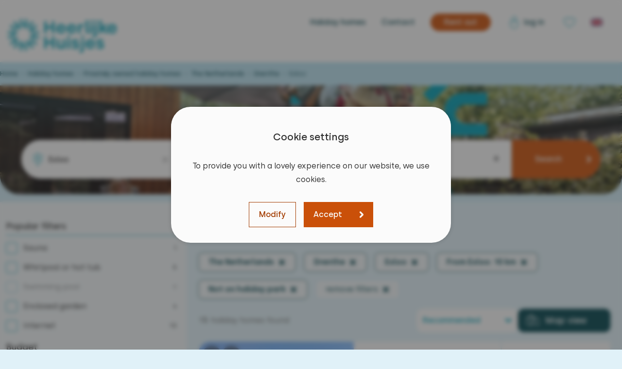

--- FILE ---
content_type: text/html; charset=UTF-8
request_url: https://www.heerlijkehuisjes.com/privately-owned-holiday-homes-exloo
body_size: 26904
content:
 <!DOCTYPE html>
<html lang="en">

    <head>

    <meta charset="UTF-8">
    <meta name="viewport" content="width=device-width, initial-scale=1.0">
    <meta http-equiv="X-UA-Compatible" content="ie=edge">
    <meta name="description" content="Find your privately owned holiday home in Exloo for a wonderful holiday close by! ✔ 9,4 satisfaction ✔ 23 years of experience">
    <meta name="author" content="">
    <meta name="csrf-token" content="ILs62oTNIX5V1xMqZGw2ZuYktOINOYFw9bq7seLM">
    <meta name="robots" content="index,follow">

    <link rel="shortcut icon" href="/assets/img/global/favicons/v3/favicon.ico">
<link rel="apple-touch-icon" sizes="180x180" href="/apple-touch-icon.png">
<link rel="icon" type="image/png" sizes="194x194" href="/assets/img/global/favicons/v3/favicon-194x194.png?v=_lkpoi34u58ogty382wib">
<link rel="icon" type="image/png" sizes="152x152" href="/assets/img/global/favicons/v3/favicon-152x152.png?v=_lkpoi34u58ogty382wib">
<link rel="icon" type="image/png" sizes="120x120" href="/assets/img/global/favicons/v3/favicon-120x120.png?v=_lkpoi34u58ogty382wib">
<link rel="icon" type="image/png" sizes="76x76" href="/assets/img/global/favicons/v3/favicon-76x76.png?v=_lkpoi34u58ogty382wib">
<link rel="icon" type="image/png" sizes="32x32" href="/assets/img/global/favicons/v3/favicon-32x32.png?v=_lkpoi34u58ogty382wib">
<link rel="icon" type="image/png" sizes="16x16" href="/assets/img/global/favicons/v3/favicon-16x16.png?v=_lkpoi34u58ogty382wib">
<link rel="icon" type="image/png" sizes="48x48" href="/assets/img/global/favicons/v3/favicon-48x48.png?v=_lkpoi34u58ogty382wib">
<link rel="manifest" href="/assets/img/global/favicons/v3/site.webmanifest">
<link rel="mask-icon" href="/assets/img/global/favicons/v3/safari-pinned-tab.svg" color="#009eb4">
<meta name="msapplication-TileColor" content="#ffffff">
<meta name="msapplication-config" content="/assets/img/global/favicons/v3/browserconfig.xml">
<meta name="theme-color" content="#ffffff">

            <link rel="preload" fetchpriority="high" as="image" href="https://www.heerlijkehuisjes.com/assets/img/frontend-v3/photos/hero-homepage-short-2.webp" type="image/webp">
        
        <link rel="canonical" href="https://www.heerlijkehuisjes.com/privately-owned-holiday-homes-exloo" />
    
            <link rel="alternate" hreflang="nl" href="https://www.heerlijkehuisjes.nl/particuliere-vakantiehuizen-exloo" />
        <link rel="alternate" hreflang="de" href="https://www.heerlijkehuisjes.de/private-ferienhauser-exloo" />
        <link rel="alternate" hreflang="en" href="https://www.heerlijkehuisjes.com/privately-owned-holiday-homes-exloo" />
        <link rel="alternate" hreflang="x-default" href="https://www.heerlijkehuisjes.com/privately-owned-holiday-homes-exloo" />
                <link rel="next" href="https://www.heerlijkehuisjes.com/privately-owned-holiday-homes-exloo?p=2" />
    
    <link rel="preconnect" href="https://www.googletagmanager.com">

    <title>Privately owned holiday home Exloo | Heerlijke Huisjes</title>

    <base href="https://www.heerlijkehuisjes.com">

            <link rel="preload" href="https://www.heerlijkehuisjes.com/build/assets/woff2/Silka-Regular-BLWM91SA.woff2" as="font" type="font/woff2" crossorigin>
        <link rel="preload" href="https://www.heerlijkehuisjes.com/build/assets/woff2/Silka-Medium-pFtlhLlZ.woff2" as="font" type="font/woff2" crossorigin>
        <link rel="preload" href="https://www.heerlijkehuisjes.com/build/assets/woff2/Silka-SemiBold-DFMein9F.woff2" as="font" type="font/woff2" crossorigin>
        <link rel="preload" href="https://www.heerlijkehuisjes.com/build/assets/woff2/Silka-BoldItalic-DfPAZmFG.woff2" as="font" type="font/woff2" crossorigin>
    
    
                    <script type="application/ld+json">
            {"@context":"https:\/\/schema.org","@type":"BreadcrumbList","itemListElement":[{"@type":"ListItem","position":"0","item":{"@id":"https:\/\/www.heerlijkehuisjes.com","name":"Home"}},{"@type":"ListItem","position":"1","item":{"@id":"https:\/\/www.heerlijkehuisjes.com\/holiday-homes","name":"Holiday homes"}},{"@type":"ListItem","position":"2","item":{"@id":"https:\/\/www.heerlijkehuisjes.com\/privately-owned-holiday-homes","name":"Privately owned holiday homes"}},{"@type":"ListItem","position":"3","item":{"@id":"https:\/\/www.heerlijkehuisjes.com\/privately-owned-holiday-homes-the-netherlands","name":"The Netherlands"}},{"@type":"ListItem","position":"4","item":{"@id":"https:\/\/www.heerlijkehuisjes.com\/privately-owned-holiday-homes-drenthe","name":"Drenthe"}},{"@type":"ListItem","position":"5","item":{"@id":"https:\/\/www.heerlijkehuisjes.com\/privately-owned-holiday-homes-exloo","name":"Exloo"}}]}
        </script>
            
    
    <link rel="preload" as="style" href="https://www.heerlijkehuisjes.com/build/assets/css/overview-Bk8w65dY.css" /><link rel="stylesheet" href="https://www.heerlijkehuisjes.com/build/assets/css/overview-Bk8w65dY.css" />    
    

    
        <script>
    // Define dataLayer and the gtag function.
    window.dataLayer = window.dataLayer || [];
    window.uetq = window.uetq || [];

    function gtag(){dataLayer.push(...arguments);}
    function gtag2(){dataLayer.push(arguments);}
    function uet() {uetq.push(...arguments);}
    function uet2() {uetq.push(arguments);}

    class CookiePolicyHandler {
        constructor() {
            this.cookieName = 'hh_cookie_consent_v2';
            this.checkedPreferences = {
                marketing: false,
            };
            this.isSet = this.isCookieSet(this.cookieName);

            // Fire the default values
            gtag2('consent', 'default', this.getConsentValues());
            uet('consent', 'default', this.getUetConsentValues());
        }

        isCookieSet(cookieName) {
            // Split the cookies string into individual cookies
            var cookies = document.cookie.split(';');

            // Iterate through the cookies to find the one with the given name
            for (var i = 0; i < cookies.length; i++) {
                var cookie = cookies[i].trim(); // Remove leading and trailing whitespace
                // Check if this cookie matches the given name
                if (cookie.indexOf(cookieName + '=') === 0) {
                    return true; // Cookie found
                }
            }

            return false; // Cookie not found
        }

        buildCookieValues() {
            return JSON.stringify(this.getCookieValues());
        }

        getConsentValues() {
            return {
                'ad_storage': this.checkedPreferences.marketing ? 'granted' : 'denied',
                'ad_user_data': this.checkedPreferences.marketing ? 'granted' : 'denied',
                'ad_personalization': this.checkedPreferences.marketing ? 'granted' : 'denied',
                'analytics_storage': this.isSet ? 'granted' : 'denied',
                'functionality_storage': this.isSet ? 'granted' : 'denied',
                'personalization_storage': this.isSet ? 'granted' : 'denied',
                'security_storage': this.isSet ? 'granted' : 'denied'
            };
        }

        getUetConsentValues() {
            return {
                'ad_storage': this.checkedPreferences.marketing ? 'granted' : 'denied'
            }
        }

        getCookieValues() {
            return {
                "cookie_consent_beste_ervaring": this.checkedPreferences.marketing,
                "cookie_consent_noodzakelijk": true
            }
        }

        setConsentCookie(domain) {
            const expirationDate = new Date();
            expirationDate.setFullYear(expirationDate.getFullYear() + 1);

            document.cookie = `${this.cookieName}=${this.buildCookieValues()}; expires=${expirationDate.toUTCString()}; domain=${domain}; path=/`;
            this.isSet = true;

            gtag2('consent', 'update', this.getConsentValues());
            uet('consent', 'update', this.getUetConsentValues());

            // Fires the 'cookie_consent_beste_ervaring' or 'cookie_consent_noodzakelijk' depending on
            // what the user picked.
            gtag({
                event: 'cookie_consent_' + (this.checkedPreferences.marketing ? 'beste_ervaring' : 'noodzakelijk')
            });
        }

        deleteConsentCookie(cookieName) {
            document.cookie = `${cookieName}=; expires=Thu, 01 Jan 1970 00:00:00 UTC; path=/;`;
            this.isSet = false;
        }
    }

    window.cookiePolicyHandler = new CookiePolicyHandler();

        gtag({"content_group": "Overzichtspagina | Plaats NL"});
    </script>

                    <!-- Google Tag Manager -->
        <script>(function(w,d,s,l,i){w[l]=w[l]||[];w[l].push({'gtm.start':
                    new Date().getTime(),event:'gtm.js'});var f=d.getElementsByTagName(s)[0],
                j=d.createElement(s),dl=l!='dataLayer'?'&l='+l:'';j.async=true;j.src=
                'https://www.googletagmanager.com/gtm.js?id='+i+dl;f.parentNode.insertBefore(j,f);
            })(window,document,'script','dataLayer','GTM-WTDQCH2');</script>
        <!-- End Google Tag Manager -->
            
    <!-- begin Convert Experiences code-->
<script type="text/javascript" src="//cdn-4.convertexperiments.com/v1/js/100413809-100415115.js?environment=production"></script>
<!-- end Convert Experiences code -->

</head>

    <body class="overview">

        <noscript>To view this webpage, please enable JavaScript in your browser.</noscript>

    <noscript><iframe src="https://www.googletagmanager.com/ns.html?id=GTM-WTDQCH2"
                      height="0" width="0" style="display:none;visibility:hidden"></iframe></noscript>

        <main class="relative mx-auto max-w-screen-custom bg-hh-cyan-100" id="root">

            <cookie-policy
        :texts="{&quot;preferences&quot;:{&quot;heading&quot;:&quot;Manage preferences&quot;,&quot;text&quot;:&quot;We use cookies to improve your online experience. Of course we do\n                     handle your data carefully. You can manage your cookie preferences at any time.&quot;,&quot;button&quot;:&quot;Update preferences&quot;},&quot;popup&quot;:{&quot;heading&quot;:&quot;Cookie settings&quot;,&quot;introduction-top&quot;:&quot;To provide you with a lovely  experience on our website, we use cookies.&quot;,&quot;introduction&quot;:&quot;To provide you a great experience on our website, we use cookies. You can adjust\n                (some of) your cookie preferences here. More information about the specific cookies we place can\n                be found in our  &lt;a href=\&quot;\/privacy-and-cookies?skipCookieCheck\&quot; target=\&quot;_blank\&quot;&gt;cookie policy&lt;\/a&gt;.&quot;},&quot;cookies&quot;:{&quot;functional&quot;:{&quot;name&quot;:&quot;Functional&quot;,&quot;description&quot;:&quot;Necessary so that our website continues to function. Data remains anonymous.&quot;},&quot;analytical&quot;:{&quot;name&quot;:&quot;Analytical&quot;,&quot;description&quot;:&quot;Necessary to better understand and improve the use of our websites. Data remains anonymous.&quot;},&quot;marketing&quot;:{&quot;name&quot;:&quot;Marketing&quot;,&quot;description&quot;:&quot;Used to display ads that are relevant and interesting to you as a user.&quot;}},&quot;actions&quot;:{&quot;accept&quot;:&quot;Accept&quot;,&quot;modify&quot;:&quot;Modify&quot;,&quot;save&quot;:&quot;Save&quot;}}"
        domain=".heerlijkehuisjes.com"
        show="1"
        set-marketing-preference=""
    ></cookie-policy>

            

            <header class="relative">

    <div class="placeholder"></div>

    <div class="header-content dockable">

        <div class="container flex justify-between">
            <div class="logo">
                <a
                    href="https://www.heerlijkehuisjes.com"
                    aria-label="Heerlijke Huisjes homepage"
                >
                    <img
                        width="288"
                        height="100"
                        class="transition hover:opacity-80"
                        src="https://www.heerlijkehuisjes.com/assets/img/global/logo-2024.svg"
                        alt="Heerlijke Huisjes homepage"
                    />
                </a>
            </div>
            <div class="hidden lg:block -mt-1">
                <nav class="flex items-center">

                                        <a href="https://www.heerlijkehuisjes.com/holiday-homes" class="mr-8 cyan-dark">Holiday homes</a>
                                        <a href="https://www.heerlijkehuisjes.com/contact" class="mr-8 cyan-dark">Contact</a>
                    
                    <a class="button orange-800 sm mr-8 rounded-full" href="https://www.heerlijkehuisjes.com/holiday-home-rent-out">
                        <span class="inline-block px-2">Rent out</span>
                    </a>

                                            
                        <a  href="https://my.heerlijkehuisjes.nl/login"
                                                       class="cyan-dark mr-8"
                        >
                            <i class="icon-link user align-middle !mx-0"></i>
                            <span class="align-middle">
                                                            log in
                                                        </span>
                        </a>
                    
                    <a
                        href="https://www.heerlijkehuisjes.com/favourites"
                        class="icon-link favourites"
                        title="Overview favourites"
                    >
                        
                    </a>

                    
                    <div class="mx-4 min-w-10">
                        <div class="relative">
    <language-picker :options="[{&quot;value&quot;:&quot;nl&quot;,&quot;url&quot;:&quot;https:\/\/www.heerlijkehuisjes.com\/privately-owned-holiday-homes-exloo?redirect-lang=nl&quot;},{&quot;value&quot;:&quot;de&quot;,&quot;url&quot;:&quot;https:\/\/www.heerlijkehuisjes.com\/privately-owned-holiday-homes-exloo?redirect-lang=de&quot;},{&quot;value&quot;:&quot;en&quot;,&quot;url&quot;:&quot;https:\/\/www.heerlijkehuisjes.com\/privately-owned-holiday-homes-exloo?redirect-lang=en&quot;}]" value="en"></language-picker>

    <div class="absolute top-7 h-0 overflow-hidden transition-all" data-reference="language-dropdown">
                    <a
                class="block cursor-pointer transition hover:opacity-95 touch-manipulation"
                href="https://www.heerlijkehuisjes.com/privately-owned-holiday-homes-exloo?redirect-lang=nl"
            >
                <img
                    width="40"
                    height="24"
                    class="h-6 mb-1"
                    src="https://www.heerlijkehuisjes.com/assets/img/global/flags/nl.svg"
                    alt="NL"
                >
            </a>
                    <a
                class="block cursor-pointer transition hover:opacity-95 touch-manipulation"
                href="https://www.heerlijkehuisjes.com/privately-owned-holiday-homes-exloo?redirect-lang=de"
            >
                <img
                    width="40"
                    height="24"
                    class="h-6 mb-1"
                    src="https://www.heerlijkehuisjes.com/assets/img/global/flags/de.svg"
                    alt="DE"
                >
            </a>
                    <a
                class="block cursor-pointer transition hover:opacity-95 touch-manipulation"
                href="https://www.heerlijkehuisjes.com/privately-owned-holiday-homes-exloo?redirect-lang=en"
            >
                <img
                    width="40"
                    height="24"
                    class="h-6 mb-1"
                    src="https://www.heerlijkehuisjes.com/assets/img/global/flags/en.svg"
                    alt="EN"
                >
            </a>
            </div>
</div>
                    </div>
                </nav>
            </div>

            <button
                class="lg:hidden w-14 h-14 relative focus:outline-0"
                @click.prevent="emit('toggle-mobile-menu')"
                aria-label="menu"
            >
                <div class="hb-menu" data-reference="mobile-menu-button">
                    <span  class="hb-line"></span>
                    <span  class="hb-line"></span>
                    <span  class="hb-line"></span>
                </div>
            </button>
        </div>
    </div>

    <div
        class="mobile-menu lg:hidden fixed flex flex-col left-0 top-0 pt-24 w-full h-screen bg-hh-cyan-100 z-50"
        data-reference="mobile-menu"
    >
        <div>
            <div class="mobile-menu-items">
                                                            <a
                            href="https://my.heerlijkehuisjes.nl"
                            class="relative login-out"
                        >
                            <img
                                class="h-6 mr-3"
                                src="https://www.heerlijkehuisjes.com/assets/img/frontend-v3/icons/global/icon-user-grey-50.svg"
                                alt="Log in"
                            >

                            <div class="flex items-center justify-center absolute left-6 top-1.5 rounded-full w-4 h-4 bg-hh-green">
                                <img
                                    class="h-3"
                                    src="https://www.heerlijkehuisjes.com/assets/img/frontend-v3/icons/global/icon-checkmark-grey-50.svg"
                                    alt="Log in"
                                >
                            </div>

                            Log in
                        </a>
                                                                            <a
                        href="https://www.heerlijkehuisjes.com/holiday-homes"
                    >All holiday homes</a>
                                                                            <a
                        href="https://www.heerlijkehuisjes.com/favourites"
                    >Favourites</a>
                                                                            <a
                        href="https://www.heerlijkehuisjes.com/frequently-asked-questions"
                    >Frequently asked questions</a>
                                                                            <a
                        href="https://www.heerlijkehuisjes.com/contact"
                    >Contact</a>
                                                                            <a
                        href="https://www.heerlijkehuisjes.com/holiday-home-rent-out"
                    >Rent out holiday home</a>
                                                                            <a
                        href="https://www.heerlijkehuisjes.com/about-us"
                    >About us</a>
                                                                            <a
                        href="https://www.heerlijkehuisjes.com/job-openings"
                    >Working at Heerlijke Huisjes</a>
                                    
            </div>
        </div>
        <div class="flex justify-center p-4 pt-8">
                            <a
                    href="https://www.heerlijkehuisjes.com/privately-owned-holiday-homes-exloo?redirect-lang=nl"
                    class="inline-flex items-center p-2 mx-3 w-14 h-18 bg-hh-grey-50 rounded"
                    aria-label="Verander de taal naar Nederlands"
                >
                    <img
                        width="36"
                        height="24"
                        class="rounded"
                        src="https://www.heerlijkehuisjes.com/assets/img/frontend-v3/flags/nl.svg"
                        alt="nl"
                    >
                </a>
                            <a
                    href="https://www.heerlijkehuisjes.com/privately-owned-holiday-homes-exloo?redirect-lang=de"
                    class="inline-flex items-center p-2 mx-3 w-14 h-18 bg-hh-grey-50 rounded"
                    aria-label="Ändern Sie die Sprache auf Deutsch"
                >
                    <img
                        width="36"
                        height="24"
                        class="rounded"
                        src="https://www.heerlijkehuisjes.com/assets/img/frontend-v3/flags/de.svg"
                        alt="de"
                    >
                </a>
                            <a
                    href="https://www.heerlijkehuisjes.com/privately-owned-holiday-homes-exloo?redirect-lang=en"
                    class="inline-flex items-center p-2 mx-3 w-14 h-18 bg-hh-grey-50 rounded border-2 border-hh-cyan"
                    aria-label="Change language to English"
                >
                    <img
                        width="36"
                        height="24"
                        class="rounded"
                        src="https://www.heerlijkehuisjes.com/assets/img/frontend-v3/flags/en.svg"
                        alt="en"
                    >
                </a>
                    </div>
    </div>
</header>



<flash-message
    has-errors=""
    :flash-data="null"
    default-message="You did not fill in one or more fields correctly."
></flash-message>

            

            
    
            <div class="container mx-auto lg:pl-4 xl:pl-0 lg:min-h-12 pt-2 pb-3">
            <view-renderer-overview reference="overview-breadcrumbs">
                <div class="hidden lg:block translate-y-0.5">
    <div class="flex text-hh-cyan-800 text-sm">
        <nav class="flex flex-wrap items-center" aria-label="breadcrumbs">
                                                            <a class="h-6 inline-block cyan-dark text-sm font-medium" href="https://www.heerlijkehuisjes.com">Home</a>
                
                                    <span class="h-6 inline-block" aria-current="location">&nbsp;&nbsp;›&nbsp;&nbsp;</span>
                                                                <a class="h-6 inline-block cyan-dark text-sm font-medium" href="https://www.heerlijkehuisjes.com/holiday-homes">Holiday homes</a>
                
                                    <span class="h-6 inline-block" aria-current="location">&nbsp;&nbsp;›&nbsp;&nbsp;</span>
                                                                <a class="h-6 inline-block cyan-dark text-sm font-medium" href="https://www.heerlijkehuisjes.com/privately-owned-holiday-homes">Privately owned holiday homes</a>
                
                                    <span class="h-6 inline-block" aria-current="location">&nbsp;&nbsp;›&nbsp;&nbsp;</span>
                                                                <a class="h-6 inline-block cyan-dark text-sm font-medium" href="https://www.heerlijkehuisjes.com/privately-owned-holiday-homes-the-netherlands">The Netherlands</a>
                
                                    <span class="h-6 inline-block" aria-current="location">&nbsp;&nbsp;›&nbsp;&nbsp;</span>
                                                                <a class="h-6 inline-block cyan-dark text-sm font-medium" href="https://www.heerlijkehuisjes.com/privately-owned-holiday-homes-drenthe">Drenthe</a>
                
                                    <span class="h-6 inline-block" aria-current="location">&nbsp;&nbsp;›&nbsp;&nbsp;</span>
                                                                <span class="h-6 inline-block">Exloo</span>
                
                            
        </nav>
    </div>
</div>
            </view-renderer-overview>
        </div>
    
    <section class="page-content h-56 relative flex justify-center lg-max:hidden">

        <div class="container !px-0 absolute w-full h-full rounded-b-lg lg:rounded-b-5xl overflow-hidden">
            <picture>
                <source srcset="https://www.heerlijkehuisjes.com/assets/img/frontend-v3/photos/hero-veluwe-short-224.webp" type="image/webp">
                <source srcset="https://www.heerlijkehuisjes.com/assets/img/frontend-v3/photos/hero-veluwe-short-224.jpg" type="image/jpeg">
                <img
                    class="object-cover w-full h-full"
                    fetchpriority="high"
                    width="100%"
                    height="100%"
                    src="https://www.heerlijkehuisjes.com/assets/img/frontend-v3/photos/hero-veluwe-short-224.jpg"
                    alt="Heerlijke Huisjes"
                >
            </picture>
        </div>

        <div class="container !px-0 absolute inset-0 bg-gradient-to-b from-hh-cyan/15 at-15 via-transparent at-75 to-black/45 rounded-b-lg lg:rounded-b-5xl overflow-hidden">

        </div>

    </section>

    <section class="page-content h-0 -mt-12 lg:mt-0 lg:mb-40 xl:mb-32 lg-max:overflow-hidden">
        <div class="container !px-4 primary-filters-container offset-new pb-4" id="primary-filters-target">
            <div class="relative primary-filters px-0 py-4 lg:p-4 lg:bg-hh-grey-100 lg:rounded-full">
                <filters-primary
                    page-type="house"
                    prefix="https://www.heerlijkehuisjes.com/holiday-homes"
                    :filter-data-destination="{&quot;country&quot;:{&quot;id&quot;:&quot;3&quot;,&quot;type&quot;:&quot;country&quot;,&quot;filterType&quot;:&quot;dropdown&quot;,&quot;reference&quot;:&quot;country&quot;,&quot;title&quot;:&quot;The Netherlands&quot;,&quot;defaultTitle&quot;:&quot;Country&quot;,&quot;options&quot;:{&quot;size&quot;:&quot;small&quot;,&quot;select&quot;:&quot;single&quot;,&quot;columns&quot;:1,&quot;flags&quot;:{&quot;The Netherlands&quot;:&quot;nl&quot;,&quot;Belgium&quot;:&quot;be&quot;,&quot;Germany&quot;:&quot;de&quot;}},&quot;items&quot;:[{&quot;id&quot;:&quot;1&quot;,&quot;selected&quot;:true,&quot;title&quot;:&quot;The Netherlands&quot;,&quot;reference&quot;:&quot;the-netherlands&quot;,&quot;cancelReplaceValue&quot;:null,&quot;disabled&quot;:false,&quot;count&quot;:&quot;900&lt;span&gt;+&lt;\/span&gt;&quot;,&quot;hidden&quot;:false,&quot;deselectable&quot;:true,&quot;isLinked&quot;:false},{&quot;id&quot;:&quot;5&quot;,&quot;selected&quot;:false,&quot;title&quot;:&quot;Belgium&quot;,&quot;reference&quot;:&quot;belgium&quot;,&quot;cancelReplaceValue&quot;:null,&quot;disabled&quot;:false,&quot;count&quot;:&quot;120&quot;,&quot;hidden&quot;:false,&quot;deselectable&quot;:true,&quot;isLinked&quot;:false},{&quot;id&quot;:&quot;3&quot;,&quot;selected&quot;:false,&quot;title&quot;:&quot;Germany&quot;,&quot;reference&quot;:&quot;germany&quot;,&quot;cancelReplaceValue&quot;:null,&quot;disabled&quot;:false,&quot;count&quot;:&quot;65&quot;,&quot;hidden&quot;:false,&quot;deselectable&quot;:true,&quot;isLinked&quot;:false}],&quot;selectedFilters&quot;:{&quot;country&quot;:{&quot;the-netherlands&quot;:{&quot;title&quot;:&quot;The Netherlands&quot;,&quot;categories&quot;:&quot;country&quot;,&quot;cancels&quot;:&quot;province,region,place,distance,coordinates&quot;,&quot;hidden&quot;:false,&quot;deselectable&quot;:true,&quot;cancelReplaceValue&quot;:null}}},&quot;cancels&quot;:{&quot;country&quot;:&quot;province,region,place,distance,coordinates&quot;},&quot;hidden&quot;:false,&quot;translations&quot;:{&quot;title&quot;:&quot;Your destination&quot;,&quot;select-prov-reg&quot;:&quot;select province\/region&quot;,&quot;select-place&quot;:&quot;select place&quot;},&quot;enableClear&quot;:true,&quot;enableClearText&quot;:&quot;remove selected&quot;,&quot;deselectable&quot;:true,&quot;isSelected&quot;:true},&quot;province-region&quot;:{&quot;id&quot;:&quot;15&quot;,&quot;type&quot;:&quot;province-region&quot;,&quot;filterType&quot;:&quot;dropdown&quot;,&quot;reference&quot;:&quot;province-or-region&quot;,&quot;title&quot;:&quot;Drenthe&quot;,&quot;defaultTitle&quot;:&quot;Province or region&quot;,&quot;options&quot;:{&quot;size&quot;:&quot;xlarge&quot;,&quot;select&quot;:&quot;multi&quot;,&quot;columns&quot;:1},&quot;items&quot;:{&quot;province&quot;:{&quot;hidden&quot;:false,&quot;cancels&quot;:{&quot;province&quot;:&quot;region,place,distance,coordinates&quot;},&quot;title&quot;:null,&quot;reference&quot;:&quot;province&quot;,&quot;category&quot;:&quot;province&quot;,&quot;items&quot;:[{&quot;id&quot;:&quot;1&quot;,&quot;selected&quot;:true,&quot;title&quot;:&quot;Drenthe&quot;,&quot;reference&quot;:&quot;drenthe&quot;,&quot;cancelReplaceValue&quot;:null,&quot;disabled&quot;:false,&quot;count&quot;:&quot;109&quot;,&quot;hidden&quot;:false,&quot;deselectable&quot;:true,&quot;isLinked&quot;:false},{&quot;id&quot;:&quot;12&quot;,&quot;selected&quot;:false,&quot;title&quot;:&quot;Flevoland&quot;,&quot;reference&quot;:&quot;flevoland&quot;,&quot;cancelReplaceValue&quot;:null,&quot;disabled&quot;:false,&quot;count&quot;:&quot;7&quot;,&quot;hidden&quot;:false,&quot;deselectable&quot;:true,&quot;isLinked&quot;:false},{&quot;id&quot;:&quot;6&quot;,&quot;selected&quot;:false,&quot;title&quot;:&quot;Friesland&quot;,&quot;reference&quot;:&quot;friesland&quot;,&quot;cancelReplaceValue&quot;:null,&quot;disabled&quot;:false,&quot;count&quot;:&quot;76&quot;,&quot;hidden&quot;:false,&quot;deselectable&quot;:true,&quot;isLinked&quot;:false},{&quot;id&quot;:&quot;5&quot;,&quot;selected&quot;:false,&quot;title&quot;:&quot;Gelderland&quot;,&quot;reference&quot;:&quot;gelderland&quot;,&quot;cancelReplaceValue&quot;:null,&quot;disabled&quot;:false,&quot;count&quot;:&quot;79&quot;,&quot;hidden&quot;:false,&quot;deselectable&quot;:true,&quot;isLinked&quot;:false},{&quot;id&quot;:&quot;8&quot;,&quot;selected&quot;:false,&quot;title&quot;:&quot;Groningen&quot;,&quot;reference&quot;:&quot;groningen&quot;,&quot;cancelReplaceValue&quot;:null,&quot;disabled&quot;:false,&quot;count&quot;:&quot;6&quot;,&quot;hidden&quot;:false,&quot;deselectable&quot;:true,&quot;isLinked&quot;:false},{&quot;id&quot;:&quot;7&quot;,&quot;selected&quot;:false,&quot;title&quot;:&quot;Limburg&quot;,&quot;reference&quot;:&quot;limburg&quot;,&quot;cancelReplaceValue&quot;:null,&quot;disabled&quot;:false,&quot;count&quot;:&quot;51&quot;,&quot;hidden&quot;:false,&quot;deselectable&quot;:true,&quot;isLinked&quot;:false},{&quot;id&quot;:&quot;2&quot;,&quot;selected&quot;:false,&quot;title&quot;:&quot;North-Brabant&quot;,&quot;reference&quot;:&quot;north-brabant&quot;,&quot;cancelReplaceValue&quot;:null,&quot;disabled&quot;:false,&quot;count&quot;:&quot;17&quot;,&quot;hidden&quot;:false,&quot;deselectable&quot;:true,&quot;isLinked&quot;:false},{&quot;id&quot;:&quot;10&quot;,&quot;selected&quot;:false,&quot;title&quot;:&quot;North-Holland&quot;,&quot;reference&quot;:&quot;north-holland&quot;,&quot;cancelReplaceValue&quot;:null,&quot;disabled&quot;:false,&quot;count&quot;:&quot;44&quot;,&quot;hidden&quot;:false,&quot;deselectable&quot;:true,&quot;isLinked&quot;:false},{&quot;id&quot;:&quot;3&quot;,&quot;selected&quot;:false,&quot;title&quot;:&quot;Overijssel&quot;,&quot;reference&quot;:&quot;overijssel&quot;,&quot;cancelReplaceValue&quot;:null,&quot;disabled&quot;:false,&quot;count&quot;:&quot;105&quot;,&quot;hidden&quot;:false,&quot;deselectable&quot;:true,&quot;isLinked&quot;:false},{&quot;id&quot;:&quot;4&quot;,&quot;selected&quot;:false,&quot;title&quot;:&quot;South-Holland&quot;,&quot;reference&quot;:&quot;south-holland&quot;,&quot;cancelReplaceValue&quot;:null,&quot;disabled&quot;:false,&quot;count&quot;:&quot;62&quot;,&quot;hidden&quot;:false,&quot;deselectable&quot;:true,&quot;isLinked&quot;:false},{&quot;id&quot;:&quot;9&quot;,&quot;selected&quot;:false,&quot;title&quot;:&quot;Utrecht&quot;,&quot;reference&quot;:&quot;utrecht&quot;,&quot;cancelReplaceValue&quot;:null,&quot;disabled&quot;:false,&quot;count&quot;:&quot;11&quot;,&quot;hidden&quot;:false,&quot;deselectable&quot;:true,&quot;isLinked&quot;:false},{&quot;id&quot;:&quot;11&quot;,&quot;selected&quot;:false,&quot;title&quot;:&quot;Zeeland&quot;,&quot;reference&quot;:&quot;zeeland&quot;,&quot;cancelReplaceValue&quot;:null,&quot;disabled&quot;:false,&quot;count&quot;:&quot;388&quot;,&quot;hidden&quot;:false,&quot;deselectable&quot;:true,&quot;isLinked&quot;:false}]},&quot;region&quot;:{&quot;cancels&quot;:{&quot;region&quot;:&quot;province,place,distance,coordinates&quot;},&quot;title&quot;:&quot;Region&quot;,&quot;reference&quot;:&quot;region&quot;,&quot;category&quot;:&quot;region&quot;,&quot;items&quot;:[{&quot;id&quot;:&quot;40&quot;,&quot;selected&quot;:false,&quot;title&quot;:&quot;Achterhoek&quot;,&quot;reference&quot;:&quot;achterhoek&quot;,&quot;cancelReplaceValue&quot;:null,&quot;disabled&quot;:false,&quot;count&quot;:&quot;39&quot;,&quot;hidden&quot;:false,&quot;deselectable&quot;:true,&quot;isLinked&quot;:false},{&quot;id&quot;:&quot;21&quot;,&quot;selected&quot;:false,&quot;title&quot;:&quot;Drents-Friese-Wold&quot;,&quot;reference&quot;:&quot;drents-friese-wold&quot;,&quot;cancelReplaceValue&quot;:null,&quot;disabled&quot;:false,&quot;count&quot;:&quot;48&quot;,&quot;hidden&quot;:false,&quot;deselectable&quot;:true,&quot;isLinked&quot;:false},{&quot;id&quot;:&quot;46&quot;,&quot;selected&quot;:false,&quot;title&quot;:&quot;Dutch coast&quot;,&quot;reference&quot;:&quot;dutch-coast&quot;,&quot;cancelReplaceValue&quot;:null,&quot;disabled&quot;:false,&quot;count&quot;:&quot;72&quot;,&quot;hidden&quot;:false,&quot;deselectable&quot;:true,&quot;isLinked&quot;:false},{&quot;id&quot;:&quot;19&quot;,&quot;selected&quot;:false,&quot;title&quot;:&quot;IJsselmeer-coast&quot;,&quot;reference&quot;:&quot;ijsselmeer-coast&quot;,&quot;cancelReplaceValue&quot;:null,&quot;disabled&quot;:false,&quot;count&quot;:&quot;10&quot;,&quot;hidden&quot;:false,&quot;deselectable&quot;:true,&quot;isLinked&quot;:false},{&quot;id&quot;:&quot;48&quot;,&quot;selected&quot;:false,&quot;title&quot;:&quot;Noord-Beveland&quot;,&quot;reference&quot;:&quot;noord-beveland&quot;,&quot;cancelReplaceValue&quot;:null,&quot;disabled&quot;:false,&quot;count&quot;:&quot;6&quot;,&quot;hidden&quot;:false,&quot;deselectable&quot;:true,&quot;isLinked&quot;:false},{&quot;id&quot;:&quot;49&quot;,&quot;selected&quot;:false,&quot;title&quot;:&quot;Schouwen-Duiveland&quot;,&quot;reference&quot;:&quot;schouwen-duiveland&quot;,&quot;cancelReplaceValue&quot;:null,&quot;disabled&quot;:false,&quot;count&quot;:&quot;24&quot;,&quot;hidden&quot;:false,&quot;deselectable&quot;:true,&quot;isLinked&quot;:false},{&quot;id&quot;:&quot;44&quot;,&quot;selected&quot;:false,&quot;title&quot;:&quot;South-Limburg&quot;,&quot;reference&quot;:&quot;south-limburg&quot;,&quot;cancelReplaceValue&quot;:null,&quot;disabled&quot;:false,&quot;count&quot;:&quot;19&quot;,&quot;hidden&quot;:false,&quot;deselectable&quot;:true,&quot;isLinked&quot;:false},{&quot;id&quot;:&quot;2&quot;,&quot;selected&quot;:false,&quot;title&quot;:&quot;Veluwe&quot;,&quot;reference&quot;:&quot;veluwe&quot;,&quot;cancelReplaceValue&quot;:null,&quot;disabled&quot;:false,&quot;count&quot;:&quot;30&quot;,&quot;hidden&quot;:false,&quot;deselectable&quot;:true,&quot;isLinked&quot;:false},{&quot;id&quot;:&quot;1&quot;,&quot;selected&quot;:false,&quot;title&quot;:&quot;Wadden-islands&quot;,&quot;reference&quot;:&quot;wadden-islands&quot;,&quot;cancelReplaceValue&quot;:null,&quot;disabled&quot;:false,&quot;count&quot;:&quot;9&quot;,&quot;hidden&quot;:false,&quot;deselectable&quot;:true,&quot;isLinked&quot;:false},{&quot;id&quot;:&quot;14&quot;,&quot;selected&quot;:false,&quot;title&quot;:&quot;Walcheren&quot;,&quot;reference&quot;:&quot;walcheren&quot;,&quot;cancelReplaceValue&quot;:null,&quot;disabled&quot;:false,&quot;count&quot;:&quot;296&quot;,&quot;hidden&quot;:false,&quot;deselectable&quot;:true,&quot;isLinked&quot;:false},{&quot;id&quot;:&quot;3&quot;,&quot;selected&quot;:false,&quot;title&quot;:&quot;Weerribben-Wieden&quot;,&quot;reference&quot;:&quot;weerribben-wieden&quot;,&quot;cancelReplaceValue&quot;:null,&quot;disabled&quot;:false,&quot;count&quot;:&quot;59&quot;,&quot;hidden&quot;:false,&quot;deselectable&quot;:true,&quot;isLinked&quot;:false},{&quot;id&quot;:&quot;15&quot;,&quot;selected&quot;:false,&quot;title&quot;:&quot;Zeeuws-Vlaanderen&quot;,&quot;reference&quot;:&quot;zeeuws-vlaanderen&quot;,&quot;cancelReplaceValue&quot;:null,&quot;disabled&quot;:false,&quot;count&quot;:&quot;15&quot;,&quot;hidden&quot;:false,&quot;deselectable&quot;:true,&quot;isLinked&quot;:false}]}},&quot;selectedFilters&quot;:{&quot;province&quot;:{&quot;drenthe&quot;:{&quot;title&quot;:&quot;Drenthe&quot;,&quot;categories&quot;:&quot;province&quot;,&quot;cancels&quot;:&quot;region,place,distance,coordinates&quot;,&quot;hidden&quot;:false,&quot;deselectable&quot;:true,&quot;cancelReplaceValue&quot;:null}}},&quot;cancels&quot;:{&quot;province-or-region&quot;:null},&quot;hidden&quot;:false,&quot;translations&quot;:[],&quot;enableClear&quot;:true,&quot;enableClearText&quot;:&quot;remove selected&quot;,&quot;deselectable&quot;:true,&quot;isSelected&quot;:true},&quot;place&quot;:{&quot;id&quot;:&quot;10967&quot;,&quot;type&quot;:&quot;place&quot;,&quot;filterType&quot;:&quot;dropdown&quot;,&quot;reference&quot;:&quot;place&quot;,&quot;title&quot;:&quot;Exloo&quot;,&quot;defaultTitle&quot;:&quot;Place&quot;,&quot;options&quot;:{&quot;size&quot;:&quot;large&quot;,&quot;select&quot;:&quot;multi&quot;,&quot;columns&quot;:2},&quot;items&quot;:[{&quot;id&quot;:&quot;10821&quot;,&quot;selected&quot;:false,&quot;title&quot;:&quot;2e Exlo\u00ebrmond&quot;,&quot;reference&quot;:&quot;2e-exloermond&quot;,&quot;cancelReplaceValue&quot;:null,&quot;disabled&quot;:false,&quot;count&quot;:&quot;1&quot;,&quot;hidden&quot;:false,&quot;deselectable&quot;:true,&quot;isLinked&quot;:false},{&quot;id&quot;:&quot;10891&quot;,&quot;selected&quot;:false,&quot;title&quot;:&quot;Amen&quot;,&quot;reference&quot;:&quot;amen&quot;,&quot;cancelReplaceValue&quot;:null,&quot;disabled&quot;:true,&quot;count&quot;:&quot;0&quot;,&quot;hidden&quot;:true,&quot;deselectable&quot;:true,&quot;isLinked&quot;:false},{&quot;id&quot;:&quot;10606&quot;,&quot;selected&quot;:false,&quot;title&quot;:&quot;Anderen&quot;,&quot;reference&quot;:&quot;anderen&quot;,&quot;cancelReplaceValue&quot;:null,&quot;disabled&quot;:true,&quot;count&quot;:&quot;0&quot;,&quot;hidden&quot;:true,&quot;deselectable&quot;:true,&quot;isLinked&quot;:false},{&quot;id&quot;:&quot;10811&quot;,&quot;selected&quot;:false,&quot;title&quot;:&quot;Ansen&quot;,&quot;reference&quot;:&quot;ansen&quot;,&quot;cancelReplaceValue&quot;:null,&quot;disabled&quot;:true,&quot;count&quot;:&quot;0&quot;,&quot;hidden&quot;:true,&quot;deselectable&quot;:true,&quot;isLinked&quot;:false},{&quot;id&quot;:&quot;18&quot;,&quot;selected&quot;:false,&quot;title&quot;:&quot;Assen&quot;,&quot;reference&quot;:&quot;assen&quot;,&quot;cancelReplaceValue&quot;:null,&quot;disabled&quot;:true,&quot;count&quot;:&quot;0&quot;,&quot;hidden&quot;:true,&quot;deselectable&quot;:true,&quot;isLinked&quot;:false},{&quot;id&quot;:&quot;3&quot;,&quot;selected&quot;:false,&quot;title&quot;:&quot;Beilen&quot;,&quot;reference&quot;:&quot;beilen&quot;,&quot;cancelReplaceValue&quot;:null,&quot;disabled&quot;:true,&quot;count&quot;:&quot;0&quot;,&quot;hidden&quot;:true,&quot;deselectable&quot;:true,&quot;isLinked&quot;:false},{&quot;id&quot;:&quot;21&quot;,&quot;selected&quot;:false,&quot;title&quot;:&quot;Borger&quot;,&quot;reference&quot;:&quot;borger&quot;,&quot;cancelReplaceValue&quot;:null,&quot;disabled&quot;:false,&quot;count&quot;:&quot;1&quot;,&quot;hidden&quot;:false,&quot;deselectable&quot;:true,&quot;isLinked&quot;:false},{&quot;id&quot;:&quot;29&quot;,&quot;selected&quot;:false,&quot;title&quot;:&quot;Bronneger&quot;,&quot;reference&quot;:&quot;bronneger&quot;,&quot;cancelReplaceValue&quot;:null,&quot;disabled&quot;:true,&quot;count&quot;:&quot;0&quot;,&quot;hidden&quot;:true,&quot;deselectable&quot;:true,&quot;isLinked&quot;:false},{&quot;id&quot;:&quot;11194&quot;,&quot;selected&quot;:false,&quot;title&quot;:&quot;Darp&quot;,&quot;reference&quot;:&quot;darp&quot;,&quot;cancelReplaceValue&quot;:null,&quot;disabled&quot;:true,&quot;count&quot;:&quot;0&quot;,&quot;hidden&quot;:true,&quot;deselectable&quot;:true,&quot;isLinked&quot;:false},{&quot;id&quot;:&quot;11045&quot;,&quot;selected&quot;:false,&quot;title&quot;:&quot;De Kiel&quot;,&quot;reference&quot;:&quot;de-kiel&quot;,&quot;cancelReplaceValue&quot;:null,&quot;disabled&quot;:false,&quot;count&quot;:&quot;1&quot;,&quot;hidden&quot;:false,&quot;deselectable&quot;:true,&quot;isLinked&quot;:false},{&quot;id&quot;:&quot;10917&quot;,&quot;selected&quot;:false,&quot;title&quot;:&quot;De Wijk&quot;,&quot;reference&quot;:&quot;de-wijk&quot;,&quot;cancelReplaceValue&quot;:null,&quot;disabled&quot;:true,&quot;count&quot;:&quot;0&quot;,&quot;hidden&quot;:true,&quot;deselectable&quot;:true,&quot;isLinked&quot;:false},{&quot;id&quot;:&quot;25&quot;,&quot;selected&quot;:false,&quot;title&quot;:&quot;Diever&quot;,&quot;reference&quot;:&quot;diever&quot;,&quot;cancelReplaceValue&quot;:null,&quot;disabled&quot;:false,&quot;count&quot;:&quot;8&quot;,&quot;hidden&quot;:false,&quot;deselectable&quot;:true,&quot;isLinked&quot;:false},{&quot;id&quot;:&quot;16&quot;,&quot;selected&quot;:false,&quot;title&quot;:&quot;Dieverbrug&quot;,&quot;reference&quot;:&quot;dieverbrug&quot;,&quot;cancelReplaceValue&quot;:null,&quot;disabled&quot;:false,&quot;count&quot;:&quot;2&quot;,&quot;hidden&quot;:false,&quot;deselectable&quot;:true,&quot;isLinked&quot;:false},{&quot;id&quot;:&quot;15&quot;,&quot;selected&quot;:false,&quot;title&quot;:&quot;Doldersum&quot;,&quot;reference&quot;:&quot;doldersum&quot;,&quot;cancelReplaceValue&quot;:null,&quot;disabled&quot;:true,&quot;count&quot;:&quot;0&quot;,&quot;hidden&quot;:true,&quot;deselectable&quot;:true,&quot;isLinked&quot;:false},{&quot;id&quot;:&quot;574&quot;,&quot;selected&quot;:false,&quot;title&quot;:&quot;Drijber&quot;,&quot;reference&quot;:&quot;drijber&quot;,&quot;cancelReplaceValue&quot;:null,&quot;disabled&quot;:true,&quot;count&quot;:&quot;0&quot;,&quot;hidden&quot;:true,&quot;deselectable&quot;:true,&quot;isLinked&quot;:false},{&quot;id&quot;:&quot;8&quot;,&quot;selected&quot;:false,&quot;title&quot;:&quot;Dwingeloo&quot;,&quot;reference&quot;:&quot;dwingeloo&quot;,&quot;cancelReplaceValue&quot;:null,&quot;disabled&quot;:false,&quot;count&quot;:&quot;8&quot;,&quot;hidden&quot;:false,&quot;deselectable&quot;:true,&quot;isLinked&quot;:false},{&quot;id&quot;:&quot;5&quot;,&quot;selected&quot;:false,&quot;title&quot;:&quot;Dwingeloo-Lheebroek&quot;,&quot;reference&quot;:&quot;dwingeloo-lheebroek&quot;,&quot;cancelReplaceValue&quot;:null,&quot;disabled&quot;:true,&quot;count&quot;:&quot;0&quot;,&quot;hidden&quot;:true,&quot;deselectable&quot;:true,&quot;isLinked&quot;:false},{&quot;id&quot;:&quot;11&quot;,&quot;selected&quot;:false,&quot;title&quot;:&quot;Echten&quot;,&quot;reference&quot;:&quot;echten&quot;,&quot;cancelReplaceValue&quot;:null,&quot;disabled&quot;:true,&quot;count&quot;:&quot;0&quot;,&quot;hidden&quot;:true,&quot;deselectable&quot;:true,&quot;isLinked&quot;:false},{&quot;id&quot;:&quot;10486&quot;,&quot;selected&quot;:false,&quot;title&quot;:&quot;Een&quot;,&quot;reference&quot;:&quot;een&quot;,&quot;cancelReplaceValue&quot;:null,&quot;disabled&quot;:true,&quot;count&quot;:&quot;0&quot;,&quot;hidden&quot;:true,&quot;deselectable&quot;:true,&quot;isLinked&quot;:false},{&quot;id&quot;:&quot;11131&quot;,&quot;selected&quot;:false,&quot;title&quot;:&quot;Eesergroen&quot;,&quot;reference&quot;:&quot;eesergroen&quot;,&quot;cancelReplaceValue&quot;:null,&quot;disabled&quot;:false,&quot;count&quot;:&quot;1&quot;,&quot;hidden&quot;:false,&quot;deselectable&quot;:true,&quot;isLinked&quot;:false},{&quot;id&quot;:&quot;10764&quot;,&quot;selected&quot;:false,&quot;title&quot;:&quot;Eeserveen&quot;,&quot;reference&quot;:&quot;eeserveen&quot;,&quot;cancelReplaceValue&quot;:null,&quot;disabled&quot;:true,&quot;count&quot;:&quot;0&quot;,&quot;hidden&quot;:true,&quot;deselectable&quot;:true,&quot;isLinked&quot;:false},{&quot;id&quot;:&quot;10418&quot;,&quot;selected&quot;:false,&quot;title&quot;:&quot;Eext&quot;,&quot;reference&quot;:&quot;eext&quot;,&quot;cancelReplaceValue&quot;:null,&quot;disabled&quot;:false,&quot;count&quot;:&quot;1&quot;,&quot;hidden&quot;:false,&quot;deselectable&quot;:true,&quot;isLinked&quot;:false},{&quot;id&quot;:&quot;10872&quot;,&quot;selected&quot;:false,&quot;title&quot;:&quot;Elim&quot;,&quot;reference&quot;:&quot;elim&quot;,&quot;cancelReplaceValue&quot;:null,&quot;disabled&quot;:true,&quot;count&quot;:&quot;0&quot;,&quot;hidden&quot;:true,&quot;deselectable&quot;:true,&quot;isLinked&quot;:false},{&quot;id&quot;:&quot;10882&quot;,&quot;selected&quot;:false,&quot;title&quot;:&quot;Ellertshaar&quot;,&quot;reference&quot;:&quot;ellertshaar&quot;,&quot;cancelReplaceValue&quot;:null,&quot;disabled&quot;:false,&quot;count&quot;:&quot;3&quot;,&quot;hidden&quot;:false,&quot;deselectable&quot;:true,&quot;isLinked&quot;:false},{&quot;id&quot;:&quot;10808&quot;,&quot;selected&quot;:false,&quot;title&quot;:&quot;Emmen&quot;,&quot;reference&quot;:&quot;emmen&quot;,&quot;cancelReplaceValue&quot;:null,&quot;disabled&quot;:true,&quot;count&quot;:&quot;0&quot;,&quot;hidden&quot;:true,&quot;deselectable&quot;:true,&quot;isLinked&quot;:false},{&quot;id&quot;:&quot;11025&quot;,&quot;selected&quot;:false,&quot;title&quot;:&quot;Erica&quot;,&quot;reference&quot;:&quot;erica&quot;,&quot;cancelReplaceValue&quot;:null,&quot;disabled&quot;:true,&quot;count&quot;:&quot;0&quot;,&quot;hidden&quot;:true,&quot;deselectable&quot;:true,&quot;isLinked&quot;:false},{&quot;id&quot;:&quot;10416&quot;,&quot;selected&quot;:false,&quot;title&quot;:&quot;Erm&quot;,&quot;reference&quot;:&quot;erm&quot;,&quot;cancelReplaceValue&quot;:null,&quot;disabled&quot;:true,&quot;count&quot;:&quot;0&quot;,&quot;hidden&quot;:true,&quot;deselectable&quot;:true,&quot;isLinked&quot;:false},{&quot;id&quot;:&quot;11105&quot;,&quot;selected&quot;:false,&quot;title&quot;:&quot;Exlo\u00ebrveen&quot;,&quot;reference&quot;:&quot;exloerveen&quot;,&quot;cancelReplaceValue&quot;:null,&quot;disabled&quot;:false,&quot;count&quot;:&quot;1&quot;,&quot;hidden&quot;:false,&quot;deselectable&quot;:true,&quot;isLinked&quot;:false},{&quot;id&quot;:&quot;33&quot;,&quot;selected&quot;:true,&quot;title&quot;:&quot;Exloo&quot;,&quot;reference&quot;:&quot;exloo&quot;,&quot;cancelReplaceValue&quot;:null,&quot;disabled&quot;:false,&quot;count&quot;:&quot;2&quot;,&quot;hidden&quot;:false,&quot;deselectable&quot;:true,&quot;isLinked&quot;:false},{&quot;id&quot;:&quot;327&quot;,&quot;selected&quot;:false,&quot;title&quot;:&quot;Falkenauel&quot;,&quot;reference&quot;:&quot;falkenauel&quot;,&quot;cancelReplaceValue&quot;:null,&quot;disabled&quot;:true,&quot;count&quot;:&quot;0&quot;,&quot;hidden&quot;:true,&quot;deselectable&quot;:true,&quot;isLinked&quot;:false},{&quot;id&quot;:&quot;10123&quot;,&quot;selected&quot;:false,&quot;title&quot;:&quot;Frederiksoord&quot;,&quot;reference&quot;:&quot;frederiksoord&quot;,&quot;cancelReplaceValue&quot;:null,&quot;disabled&quot;:false,&quot;count&quot;:&quot;4&quot;,&quot;hidden&quot;:false,&quot;deselectable&quot;:true,&quot;isLinked&quot;:false},{&quot;id&quot;:&quot;11127&quot;,&quot;selected&quot;:false,&quot;title&quot;:&quot;Gasselte&quot;,&quot;reference&quot;:&quot;gasselte&quot;,&quot;cancelReplaceValue&quot;:null,&quot;disabled&quot;:true,&quot;count&quot;:&quot;0&quot;,&quot;hidden&quot;:true,&quot;deselectable&quot;:true,&quot;isLinked&quot;:false},{&quot;id&quot;:&quot;35&quot;,&quot;selected&quot;:false,&quot;title&quot;:&quot;Gasselternijveen&quot;,&quot;reference&quot;:&quot;gasselternijveen&quot;,&quot;cancelReplaceValue&quot;:null,&quot;disabled&quot;:true,&quot;count&quot;:&quot;0&quot;,&quot;hidden&quot;:true,&quot;deselectable&quot;:true,&quot;isLinked&quot;:false},{&quot;id&quot;:&quot;28&quot;,&quot;selected&quot;:false,&quot;title&quot;:&quot;Gees&quot;,&quot;reference&quot;:&quot;gees&quot;,&quot;cancelReplaceValue&quot;:null,&quot;disabled&quot;:true,&quot;count&quot;:&quot;0&quot;,&quot;hidden&quot;:true,&quot;deselectable&quot;:true,&quot;isLinked&quot;:false},{&quot;id&quot;:&quot;10&quot;,&quot;selected&quot;:false,&quot;title&quot;:&quot;Geesbrug&quot;,&quot;reference&quot;:&quot;geesbrug&quot;,&quot;cancelReplaceValue&quot;:null,&quot;disabled&quot;:true,&quot;count&quot;:&quot;0&quot;,&quot;hidden&quot;:true,&quot;deselectable&quot;:true,&quot;isLinked&quot;:false},{&quot;id&quot;:&quot;10142&quot;,&quot;selected&quot;:false,&quot;title&quot;:&quot;Gondelsheim&quot;,&quot;reference&quot;:&quot;gondelsheim&quot;,&quot;cancelReplaceValue&quot;:null,&quot;disabled&quot;:true,&quot;count&quot;:&quot;0&quot;,&quot;hidden&quot;:true,&quot;deselectable&quot;:true,&quot;isLinked&quot;:false},{&quot;id&quot;:&quot;10778&quot;,&quot;selected&quot;:false,&quot;title&quot;:&quot;Grolloo&quot;,&quot;reference&quot;:&quot;grolloo&quot;,&quot;cancelReplaceValue&quot;:null,&quot;disabled&quot;:true,&quot;count&quot;:&quot;0&quot;,&quot;hidden&quot;:true,&quot;deselectable&quot;:true,&quot;isLinked&quot;:false},{&quot;id&quot;:&quot;2&quot;,&quot;selected&quot;:false,&quot;title&quot;:&quot;Havelte&quot;,&quot;reference&quot;:&quot;havelte&quot;,&quot;cancelReplaceValue&quot;:null,&quot;disabled&quot;:false,&quot;count&quot;:&quot;15&quot;,&quot;hidden&quot;:false,&quot;deselectable&quot;:true,&quot;isLinked&quot;:false},{&quot;id&quot;:&quot;10692&quot;,&quot;selected&quot;:false,&quot;title&quot;:&quot;Hollandscheveld&quot;,&quot;reference&quot;:&quot;hollandscheveld&quot;,&quot;cancelReplaceValue&quot;:null,&quot;disabled&quot;:true,&quot;count&quot;:&quot;0&quot;,&quot;hidden&quot;:true,&quot;deselectable&quot;:true,&quot;isLinked&quot;:false},{&quot;id&quot;:&quot;10607&quot;,&quot;selected&quot;:false,&quot;title&quot;:&quot;Hoogersmilde&quot;,&quot;reference&quot;:&quot;hoogersmilde&quot;,&quot;cancelReplaceValue&quot;:null,&quot;disabled&quot;:false,&quot;count&quot;:&quot;4&quot;,&quot;hidden&quot;:false,&quot;deselectable&quot;:true,&quot;isLinked&quot;:false},{&quot;id&quot;:&quot;590&quot;,&quot;selected&quot;:false,&quot;title&quot;:&quot;Hoogeveen&quot;,&quot;reference&quot;:&quot;hoogeveen&quot;,&quot;cancelReplaceValue&quot;:null,&quot;disabled&quot;:true,&quot;count&quot;:&quot;0&quot;,&quot;hidden&quot;:true,&quot;deselectable&quot;:true,&quot;isLinked&quot;:false},{&quot;id&quot;:&quot;24&quot;,&quot;selected&quot;:false,&quot;title&quot;:&quot;Hooghalen&quot;,&quot;reference&quot;:&quot;hooghalen&quot;,&quot;cancelReplaceValue&quot;:null,&quot;disabled&quot;:false,&quot;count&quot;:&quot;1&quot;,&quot;hidden&quot;:false,&quot;deselectable&quot;:true,&quot;isLinked&quot;:false},{&quot;id&quot;:&quot;10439&quot;,&quot;selected&quot;:false,&quot;title&quot;:&quot;Kerkenveld&quot;,&quot;reference&quot;:&quot;kerkenveld&quot;,&quot;cancelReplaceValue&quot;:null,&quot;disabled&quot;:true,&quot;count&quot;:&quot;0&quot;,&quot;hidden&quot;:true,&quot;deselectable&quot;:true,&quot;isLinked&quot;:false},{&quot;id&quot;:&quot;11055&quot;,&quot;selected&quot;:false,&quot;title&quot;:&quot;Klijndijk&quot;,&quot;reference&quot;:&quot;klijndijk&quot;,&quot;cancelReplaceValue&quot;:null,&quot;disabled&quot;:true,&quot;count&quot;:&quot;0&quot;,&quot;hidden&quot;:true,&quot;deselectable&quot;:true,&quot;isLinked&quot;:false},{&quot;id&quot;:&quot;12&quot;,&quot;selected&quot;:false,&quot;title&quot;:&quot;Koekange&quot;,&quot;reference&quot;:&quot;koekange&quot;,&quot;cancelReplaceValue&quot;:null,&quot;disabled&quot;:false,&quot;count&quot;:&quot;3&quot;,&quot;hidden&quot;:false,&quot;deselectable&quot;:true,&quot;isLinked&quot;:false},{&quot;id&quot;:&quot;10141&quot;,&quot;selected&quot;:false,&quot;title&quot;:&quot;Linda&quot;,&quot;reference&quot;:&quot;linda&quot;,&quot;cancelReplaceValue&quot;:null,&quot;disabled&quot;:true,&quot;count&quot;:&quot;0&quot;,&quot;hidden&quot;:true,&quot;deselectable&quot;:true,&quot;isLinked&quot;:false},{&quot;id&quot;:&quot;11122&quot;,&quot;selected&quot;:false,&quot;title&quot;:&quot;Meppel&quot;,&quot;reference&quot;:&quot;meppel&quot;,&quot;cancelReplaceValue&quot;:null,&quot;disabled&quot;:true,&quot;count&quot;:&quot;0&quot;,&quot;hidden&quot;:true,&quot;deselectable&quot;:true,&quot;isLinked&quot;:false},{&quot;id&quot;:&quot;10718&quot;,&quot;selected&quot;:false,&quot;title&quot;:&quot;Meppen&quot;,&quot;reference&quot;:&quot;meppen&quot;,&quot;cancelReplaceValue&quot;:null,&quot;disabled&quot;:false,&quot;count&quot;:&quot;1&quot;,&quot;hidden&quot;:false,&quot;deselectable&quot;:true,&quot;isLinked&quot;:false},{&quot;id&quot;:&quot;30&quot;,&quot;selected&quot;:false,&quot;title&quot;:&quot;Midlaren&quot;,&quot;reference&quot;:&quot;midlaren&quot;,&quot;cancelReplaceValue&quot;:null,&quot;disabled&quot;:false,&quot;count&quot;:&quot;1&quot;,&quot;hidden&quot;:false,&quot;deselectable&quot;:true,&quot;isLinked&quot;:false},{&quot;id&quot;:&quot;11171&quot;,&quot;selected&quot;:false,&quot;title&quot;:&quot;Nieuw-Schoonebeek&quot;,&quot;reference&quot;:&quot;nieuw-schoonebeek&quot;,&quot;cancelReplaceValue&quot;:null,&quot;disabled&quot;:false,&quot;count&quot;:&quot;1&quot;,&quot;hidden&quot;:false,&quot;deselectable&quot;:true,&quot;isLinked&quot;:false},{&quot;id&quot;:&quot;10981&quot;,&quot;selected&quot;:false,&quot;title&quot;:&quot;Nieuw-Weerdinge&quot;,&quot;reference&quot;:&quot;nieuw-weerdinge&quot;,&quot;cancelReplaceValue&quot;:null,&quot;disabled&quot;:false,&quot;count&quot;:&quot;1&quot;,&quot;hidden&quot;:false,&quot;deselectable&quot;:true,&quot;isLinked&quot;:false},{&quot;id&quot;:&quot;1&quot;,&quot;selected&quot;:false,&quot;title&quot;:&quot;Nijensleek&quot;,&quot;reference&quot;:&quot;nijensleek&quot;,&quot;cancelReplaceValue&quot;:null,&quot;disabled&quot;:true,&quot;count&quot;:&quot;0&quot;,&quot;hidden&quot;:true,&quot;deselectable&quot;:true,&quot;isLinked&quot;:false},{&quot;id&quot;:&quot;22&quot;,&quot;selected&quot;:false,&quot;title&quot;:&quot;Nijeveen&quot;,&quot;reference&quot;:&quot;nijeveen&quot;,&quot;cancelReplaceValue&quot;:null,&quot;disabled&quot;:false,&quot;count&quot;:&quot;1&quot;,&quot;hidden&quot;:false,&quot;deselectable&quot;:true,&quot;isLinked&quot;:false},{&quot;id&quot;:&quot;32&quot;,&quot;selected&quot;:false,&quot;title&quot;:&quot;Norg&quot;,&quot;reference&quot;:&quot;norg&quot;,&quot;cancelReplaceValue&quot;:null,&quot;disabled&quot;:false,&quot;count&quot;:&quot;10&quot;,&quot;hidden&quot;:false,&quot;deselectable&quot;:true,&quot;isLinked&quot;:false},{&quot;id&quot;:&quot;11013&quot;,&quot;selected&quot;:false,&quot;title&quot;:&quot;Odoorn&quot;,&quot;reference&quot;:&quot;odoorn&quot;,&quot;cancelReplaceValue&quot;:null,&quot;disabled&quot;:false,&quot;count&quot;:&quot;1&quot;,&quot;hidden&quot;:false,&quot;deselectable&quot;:true,&quot;isLinked&quot;:false},{&quot;id&quot;:&quot;36&quot;,&quot;selected&quot;:false,&quot;title&quot;:&quot;Odoornerveen&quot;,&quot;reference&quot;:&quot;odoornerveen&quot;,&quot;cancelReplaceValue&quot;:null,&quot;disabled&quot;:true,&quot;count&quot;:&quot;0&quot;,&quot;hidden&quot;:true,&quot;deselectable&quot;:true,&quot;isLinked&quot;:false},{&quot;id&quot;:&quot;23&quot;,&quot;selected&quot;:false,&quot;title&quot;:&quot;Oosterhesselen&quot;,&quot;reference&quot;:&quot;oosterhesselen&quot;,&quot;cancelReplaceValue&quot;:null,&quot;disabled&quot;:true,&quot;count&quot;:&quot;0&quot;,&quot;hidden&quot;:true,&quot;deselectable&quot;:true,&quot;isLinked&quot;:false},{&quot;id&quot;:&quot;13&quot;,&quot;selected&quot;:false,&quot;title&quot;:&quot;Orvelte&quot;,&quot;reference&quot;:&quot;orvelte&quot;,&quot;cancelReplaceValue&quot;:null,&quot;disabled&quot;:true,&quot;count&quot;:&quot;0&quot;,&quot;hidden&quot;:true,&quot;deselectable&quot;:true,&quot;isLinked&quot;:false},{&quot;id&quot;:&quot;11086&quot;,&quot;selected&quot;:false,&quot;title&quot;:&quot;Oude Willem&quot;,&quot;reference&quot;:&quot;oude-willem&quot;,&quot;cancelReplaceValue&quot;:null,&quot;disabled&quot;:true,&quot;count&quot;:&quot;0&quot;,&quot;hidden&quot;:true,&quot;deselectable&quot;:true,&quot;isLinked&quot;:false},{&quot;id&quot;:&quot;10884&quot;,&quot;selected&quot;:false,&quot;title&quot;:&quot;Paterswolde&quot;,&quot;reference&quot;:&quot;paterswolde&quot;,&quot;cancelReplaceValue&quot;:null,&quot;disabled&quot;:true,&quot;count&quot;:&quot;0&quot;,&quot;hidden&quot;:true,&quot;deselectable&quot;:true,&quot;isLinked&quot;:false},{&quot;id&quot;:&quot;7&quot;,&quot;selected&quot;:false,&quot;title&quot;:&quot;Pesse&quot;,&quot;reference&quot;:&quot;pesse&quot;,&quot;cancelReplaceValue&quot;:null,&quot;disabled&quot;:true,&quot;count&quot;:&quot;0&quot;,&quot;hidden&quot;:true,&quot;deselectable&quot;:true,&quot;isLinked&quot;:false},{&quot;id&quot;:&quot;11004&quot;,&quot;selected&quot;:false,&quot;title&quot;:&quot;Roderwolde&quot;,&quot;reference&quot;:&quot;roderwolde&quot;,&quot;cancelReplaceValue&quot;:null,&quot;disabled&quot;:false,&quot;count&quot;:&quot;1&quot;,&quot;hidden&quot;:false,&quot;deselectable&quot;:true,&quot;isLinked&quot;:false},{&quot;id&quot;:&quot;10946&quot;,&quot;selected&quot;:false,&quot;title&quot;:&quot;Rolde&quot;,&quot;reference&quot;:&quot;rolde&quot;,&quot;cancelReplaceValue&quot;:null,&quot;disabled&quot;:true,&quot;count&quot;:&quot;0&quot;,&quot;hidden&quot;:true,&quot;deselectable&quot;:true,&quot;isLinked&quot;:false},{&quot;id&quot;:&quot;9&quot;,&quot;selected&quot;:false,&quot;title&quot;:&quot;Ruinen&quot;,&quot;reference&quot;:&quot;ruinen&quot;,&quot;cancelReplaceValue&quot;:null,&quot;disabled&quot;:false,&quot;count&quot;:&quot;3&quot;,&quot;hidden&quot;:false,&quot;deselectable&quot;:true,&quot;isLinked&quot;:false},{&quot;id&quot;:&quot;37&quot;,&quot;selected&quot;:false,&quot;title&quot;:&quot;Ruinerwold&quot;,&quot;reference&quot;:&quot;ruinerwold&quot;,&quot;cancelReplaceValue&quot;:null,&quot;disabled&quot;:false,&quot;count&quot;:&quot;5&quot;,&quot;hidden&quot;:false,&quot;deselectable&quot;:true,&quot;isLinked&quot;:false},{&quot;id&quot;:&quot;10869&quot;,&quot;selected&quot;:false,&quot;title&quot;:&quot;Schipborg&quot;,&quot;reference&quot;:&quot;schipborg&quot;,&quot;cancelReplaceValue&quot;:null,&quot;disabled&quot;:false,&quot;count&quot;:&quot;3&quot;,&quot;hidden&quot;:false,&quot;deselectable&quot;:true,&quot;isLinked&quot;:false},{&quot;id&quot;:&quot;11028&quot;,&quot;selected&quot;:false,&quot;title&quot;:&quot;Schoonebeek&quot;,&quot;reference&quot;:&quot;schoonebeek&quot;,&quot;cancelReplaceValue&quot;:null,&quot;disabled&quot;:true,&quot;count&quot;:&quot;0&quot;,&quot;hidden&quot;:true,&quot;deselectable&quot;:true,&quot;isLinked&quot;:false},{&quot;id&quot;:&quot;10782&quot;,&quot;selected&quot;:false,&quot;title&quot;:&quot;Schoonloo&quot;,&quot;reference&quot;:&quot;schoonloo&quot;,&quot;cancelReplaceValue&quot;:null,&quot;disabled&quot;:false,&quot;count&quot;:&quot;1&quot;,&quot;hidden&quot;:false,&quot;deselectable&quot;:true,&quot;isLinked&quot;:false},{&quot;id&quot;:&quot;26&quot;,&quot;selected&quot;:false,&quot;title&quot;:&quot;Schoonoord&quot;,&quot;reference&quot;:&quot;schoonoord&quot;,&quot;cancelReplaceValue&quot;:null,&quot;disabled&quot;:false,&quot;count&quot;:&quot;1&quot;,&quot;hidden&quot;:false,&quot;deselectable&quot;:true,&quot;isLinked&quot;:false},{&quot;id&quot;:&quot;10005&quot;,&quot;selected&quot;:false,&quot;title&quot;:&quot;Spier&quot;,&quot;reference&quot;:&quot;spier&quot;,&quot;cancelReplaceValue&quot;:null,&quot;disabled&quot;:false,&quot;count&quot;:&quot;2&quot;,&quot;hidden&quot;:false,&quot;deselectable&quot;:true,&quot;isLinked&quot;:false},{&quot;id&quot;:&quot;10840&quot;,&quot;selected&quot;:false,&quot;title&quot;:&quot;Steenbergen&quot;,&quot;reference&quot;:&quot;steenbergen&quot;,&quot;cancelReplaceValue&quot;:null,&quot;disabled&quot;:true,&quot;count&quot;:&quot;0&quot;,&quot;hidden&quot;:true,&quot;deselectable&quot;:true,&quot;isLinked&quot;:false},{&quot;id&quot;:&quot;31&quot;,&quot;selected&quot;:false,&quot;title&quot;:&quot;Stieltjeskanaal&quot;,&quot;reference&quot;:&quot;stieltjeskanaal&quot;,&quot;cancelReplaceValue&quot;:null,&quot;disabled&quot;:true,&quot;count&quot;:&quot;0&quot;,&quot;hidden&quot;:true,&quot;deselectable&quot;:true,&quot;isLinked&quot;:false},{&quot;id&quot;:&quot;10534&quot;,&quot;selected&quot;:false,&quot;title&quot;:&quot;Tiendeveen&quot;,&quot;reference&quot;:&quot;tiendeveen&quot;,&quot;cancelReplaceValue&quot;:null,&quot;disabled&quot;:false,&quot;count&quot;:&quot;1&quot;,&quot;hidden&quot;:false,&quot;deselectable&quot;:true,&quot;isLinked&quot;:false},{&quot;id&quot;:&quot;10941&quot;,&quot;selected&quot;:false,&quot;title&quot;:&quot;Tynaarlo&quot;,&quot;reference&quot;:&quot;tynaarlo&quot;,&quot;cancelReplaceValue&quot;:null,&quot;disabled&quot;:true,&quot;count&quot;:&quot;0&quot;,&quot;hidden&quot;:true,&quot;deselectable&quot;:true,&quot;isLinked&quot;:false},{&quot;id&quot;:&quot;20&quot;,&quot;selected&quot;:false,&quot;title&quot;:&quot;Uffelte&quot;,&quot;reference&quot;:&quot;uffelte&quot;,&quot;cancelReplaceValue&quot;:null,&quot;disabled&quot;:false,&quot;count&quot;:&quot;2&quot;,&quot;hidden&quot;:false,&quot;deselectable&quot;:true,&quot;isLinked&quot;:false},{&quot;id&quot;:&quot;10914&quot;,&quot;selected&quot;:false,&quot;title&quot;:&quot;Valthe&quot;,&quot;reference&quot;:&quot;valthe&quot;,&quot;cancelReplaceValue&quot;:null,&quot;disabled&quot;:true,&quot;count&quot;:&quot;0&quot;,&quot;hidden&quot;:true,&quot;deselectable&quot;:true,&quot;isLinked&quot;:false},{&quot;id&quot;:&quot;10795&quot;,&quot;selected&quot;:false,&quot;title&quot;:&quot;Veeningen&quot;,&quot;reference&quot;:&quot;veeningen&quot;,&quot;cancelReplaceValue&quot;:null,&quot;disabled&quot;:true,&quot;count&quot;:&quot;0&quot;,&quot;hidden&quot;:true,&quot;deselectable&quot;:true,&quot;isLinked&quot;:false},{&quot;id&quot;:&quot;19&quot;,&quot;selected&quot;:false,&quot;title&quot;:&quot;Vledder&quot;,&quot;reference&quot;:&quot;vledder&quot;,&quot;cancelReplaceValue&quot;:null,&quot;disabled&quot;:false,&quot;count&quot;:&quot;3&quot;,&quot;hidden&quot;:false,&quot;deselectable&quot;:true,&quot;isLinked&quot;:false},{&quot;id&quot;:&quot;10995&quot;,&quot;selected&quot;:false,&quot;title&quot;:&quot;Vries&quot;,&quot;reference&quot;:&quot;vries&quot;,&quot;cancelReplaceValue&quot;:null,&quot;disabled&quot;:false,&quot;count&quot;:&quot;1&quot;,&quot;hidden&quot;:false,&quot;deselectable&quot;:true,&quot;isLinked&quot;:false},{&quot;id&quot;:&quot;10836&quot;,&quot;selected&quot;:false,&quot;title&quot;:&quot;Wapse&quot;,&quot;reference&quot;:&quot;wapse&quot;,&quot;cancelReplaceValue&quot;:null,&quot;disabled&quot;:true,&quot;count&quot;:&quot;0&quot;,&quot;hidden&quot;:true,&quot;deselectable&quot;:true,&quot;isLinked&quot;:false},{&quot;id&quot;:&quot;589&quot;,&quot;selected&quot;:false,&quot;title&quot;:&quot;Wapserveen&quot;,&quot;reference&quot;:&quot;wapserveen&quot;,&quot;cancelReplaceValue&quot;:null,&quot;disabled&quot;:false,&quot;count&quot;:&quot;1&quot;,&quot;hidden&quot;:false,&quot;deselectable&quot;:true,&quot;isLinked&quot;:false},{&quot;id&quot;:&quot;17&quot;,&quot;selected&quot;:false,&quot;title&quot;:&quot;Wateren&quot;,&quot;reference&quot;:&quot;wateren&quot;,&quot;cancelReplaceValue&quot;:null,&quot;disabled&quot;:false,&quot;count&quot;:&quot;3&quot;,&quot;hidden&quot;:false,&quot;deselectable&quot;:true,&quot;isLinked&quot;:false},{&quot;id&quot;:&quot;11072&quot;,&quot;selected&quot;:false,&quot;title&quot;:&quot;Weerdinge&quot;,&quot;reference&quot;:&quot;weerdinge&quot;,&quot;cancelReplaceValue&quot;:null,&quot;disabled&quot;:true,&quot;count&quot;:&quot;0&quot;,&quot;hidden&quot;:true,&quot;deselectable&quot;:true,&quot;isLinked&quot;:false},{&quot;id&quot;:&quot;11088&quot;,&quot;selected&quot;:false,&quot;title&quot;:&quot;Westdorp&quot;,&quot;reference&quot;:&quot;westdorp&quot;,&quot;cancelReplaceValue&quot;:null,&quot;disabled&quot;:false,&quot;count&quot;:&quot;2&quot;,&quot;hidden&quot;:false,&quot;deselectable&quot;:true,&quot;isLinked&quot;:false},{&quot;id&quot;:&quot;6&quot;,&quot;selected&quot;:false,&quot;title&quot;:&quot;Westerbork&quot;,&quot;reference&quot;:&quot;westerbork&quot;,&quot;cancelReplaceValue&quot;:null,&quot;disabled&quot;:true,&quot;count&quot;:&quot;0&quot;,&quot;hidden&quot;:true,&quot;deselectable&quot;:true,&quot;isLinked&quot;:false},{&quot;id&quot;:&quot;4&quot;,&quot;selected&quot;:false,&quot;title&quot;:&quot;Wijster&quot;,&quot;reference&quot;:&quot;wijster&quot;,&quot;cancelReplaceValue&quot;:null,&quot;disabled&quot;:true,&quot;count&quot;:&quot;0&quot;,&quot;hidden&quot;:true,&quot;deselectable&quot;:true,&quot;isLinked&quot;:false},{&quot;id&quot;:&quot;34&quot;,&quot;selected&quot;:false,&quot;title&quot;:&quot;Wittelte&quot;,&quot;reference&quot;:&quot;wittelte&quot;,&quot;cancelReplaceValue&quot;:null,&quot;disabled&quot;:true,&quot;count&quot;:&quot;0&quot;,&quot;hidden&quot;:true,&quot;deselectable&quot;:true,&quot;isLinked&quot;:false},{&quot;id&quot;:&quot;14&quot;,&quot;selected&quot;:false,&quot;title&quot;:&quot;Zorgvlied&quot;,&quot;reference&quot;:&quot;zorgvlied&quot;,&quot;cancelReplaceValue&quot;:null,&quot;disabled&quot;:false,&quot;count&quot;:&quot;3&quot;,&quot;hidden&quot;:false,&quot;deselectable&quot;:true,&quot;isLinked&quot;:false},{&quot;id&quot;:&quot;11019&quot;,&quot;selected&quot;:false,&quot;title&quot;:&quot;Zuidlaren&quot;,&quot;reference&quot;:&quot;zuidlaren&quot;,&quot;cancelReplaceValue&quot;:null,&quot;disabled&quot;:false,&quot;count&quot;:&quot;1&quot;,&quot;hidden&quot;:false,&quot;deselectable&quot;:true,&quot;isLinked&quot;:false},{&quot;id&quot;:&quot;27&quot;,&quot;selected&quot;:false,&quot;title&quot;:&quot;Zuidwolde&quot;,&quot;reference&quot;:&quot;zuidwolde&quot;,&quot;cancelReplaceValue&quot;:null,&quot;disabled&quot;:false,&quot;count&quot;:&quot;4&quot;,&quot;hidden&quot;:false,&quot;deselectable&quot;:true,&quot;isLinked&quot;:false},{&quot;id&quot;:&quot;10389&quot;,&quot;selected&quot;:false,&quot;title&quot;:&quot;Zuidwolde-Linde&quot;,&quot;reference&quot;:&quot;zuidwolde-linde&quot;,&quot;cancelReplaceValue&quot;:null,&quot;disabled&quot;:true,&quot;count&quot;:&quot;0&quot;,&quot;hidden&quot;:true,&quot;deselectable&quot;:true,&quot;isLinked&quot;:false},{&quot;id&quot;:&quot;10967&quot;,&quot;selected&quot;:false,&quot;title&quot;:&quot;Zwiggelte&quot;,&quot;reference&quot;:&quot;zwiggelte&quot;,&quot;cancelReplaceValue&quot;:null,&quot;disabled&quot;:true,&quot;count&quot;:&quot;0&quot;,&quot;hidden&quot;:true,&quot;deselectable&quot;:true,&quot;isLinked&quot;:false}],&quot;selectedFilters&quot;:{&quot;place&quot;:{&quot;exloo&quot;:{&quot;title&quot;:&quot;Exloo&quot;,&quot;categories&quot;:&quot;place&quot;,&quot;cancels&quot;:&quot;distance,sort:distance&quot;,&quot;hidden&quot;:false,&quot;deselectable&quot;:true,&quot;cancelReplaceValue&quot;:null}}},&quot;cancels&quot;:{&quot;place&quot;:&quot;distance,sort:distance&quot;},&quot;hidden&quot;:false,&quot;translations&quot;:[],&quot;enableClear&quot;:true,&quot;enableClearText&quot;:&quot;remove selected&quot;,&quot;deselectable&quot;:true,&quot;isSelected&quot;:true},&quot;geo-location&quot;:{&quot;id&quot;:null,&quot;type&quot;:&quot;coordinates&quot;,&quot;filterType&quot;:&quot;custom&quot;,&quot;reference&quot;:&quot;coordinates&quot;,&quot;title&quot;:&quot;Coordinates&quot;,&quot;defaultTitle&quot;:&quot;Coordinates&quot;,&quot;options&quot;:{&quot;size&quot;:&quot;large&quot;,&quot;select&quot;:&quot;single&quot;,&quot;columns&quot;:2},&quot;items&quot;:[],&quot;selectedFilters&quot;:[],&quot;cancels&quot;:{&quot;coordinates&quot;:null},&quot;hidden&quot;:false,&quot;translations&quot;:{&quot;placeholder&quot;:&quot;Where do you want to go?&quot;,&quot;noResults&quot;:&quot;Location not found or no results&quot;,&quot;noResultsShort&quot;:&quot;search.input-suggest.no-results.name-short&quot;,&quot;distanceFilter&quot;:&quot;distance&quot;},&quot;enableClear&quot;:true,&quot;enableClearText&quot;:&quot;remove selected&quot;,&quot;deselectable&quot;:true,&quot;isSelected&quot;:false}}"
                    :filter-data-arrival-and-stay="{&quot;id&quot;:&quot;3&quot;,&quot;type&quot;:&quot;arrival-day&quot;,&quot;filterType&quot;:&quot;custom&quot;,&quot;reference&quot;:&quot;arrival-day&quot;,&quot;title&quot;:&quot;Arrival and departure&quot;,&quot;defaultTitle&quot;:&quot;Arrival and departure&quot;,&quot;options&quot;:{&quot;size&quot;:&quot;calendar&quot;,&quot;select&quot;:&quot;single&quot;,&quot;columns&quot;:2},&quot;items&quot;:{&quot;reference&quot;:&quot;arrival-day&quot;,&quot;category&quot;:&quot;arrival-day&quot;,&quot;calendarData&quot;:{&quot;2026&quot;:{&quot;January 2026&quot;:[[{&quot;day&quot;:&quot;29&quot;,&quot;dateFormatted&quot;:&quot;29-12-2025&quot;,&quot;date&quot;:&quot;2025-12-29&quot;,&quot;dateClean&quot;:&quot;20251229&quot;,&quot;isOverflow&quot;:true},{&quot;day&quot;:&quot;30&quot;,&quot;dateFormatted&quot;:&quot;30-12-2025&quot;,&quot;date&quot;:&quot;2025-12-30&quot;,&quot;dateClean&quot;:&quot;20251230&quot;,&quot;isOverflow&quot;:true},{&quot;day&quot;:&quot;31&quot;,&quot;dateFormatted&quot;:&quot;31-12-2025&quot;,&quot;date&quot;:&quot;2025-12-31&quot;,&quot;dateClean&quot;:&quot;20251231&quot;,&quot;isOverflow&quot;:true},{&quot;day&quot;:&quot;01&quot;,&quot;dateFormatted&quot;:&quot;01-01-2026&quot;,&quot;date&quot;:&quot;2026-01-01&quot;,&quot;dateClean&quot;:&quot;20260101&quot;,&quot;isOverflow&quot;:false},{&quot;day&quot;:&quot;02&quot;,&quot;dateFormatted&quot;:&quot;02-01-2026&quot;,&quot;date&quot;:&quot;2026-01-02&quot;,&quot;dateClean&quot;:&quot;20260102&quot;,&quot;isOverflow&quot;:false},{&quot;day&quot;:&quot;03&quot;,&quot;dateFormatted&quot;:&quot;03-01-2026&quot;,&quot;date&quot;:&quot;2026-01-03&quot;,&quot;dateClean&quot;:&quot;20260103&quot;,&quot;isOverflow&quot;:false},{&quot;day&quot;:&quot;04&quot;,&quot;dateFormatted&quot;:&quot;04-01-2026&quot;,&quot;date&quot;:&quot;2026-01-04&quot;,&quot;dateClean&quot;:&quot;20260104&quot;,&quot;isOverflow&quot;:false}],[{&quot;day&quot;:&quot;05&quot;,&quot;dateFormatted&quot;:&quot;05-01-2026&quot;,&quot;date&quot;:&quot;2026-01-05&quot;,&quot;dateClean&quot;:&quot;20260105&quot;,&quot;isOverflow&quot;:false},{&quot;day&quot;:&quot;06&quot;,&quot;dateFormatted&quot;:&quot;06-01-2026&quot;,&quot;date&quot;:&quot;2026-01-06&quot;,&quot;dateClean&quot;:&quot;20260106&quot;,&quot;isOverflow&quot;:false},{&quot;day&quot;:&quot;07&quot;,&quot;dateFormatted&quot;:&quot;07-01-2026&quot;,&quot;date&quot;:&quot;2026-01-07&quot;,&quot;dateClean&quot;:&quot;20260107&quot;,&quot;isOverflow&quot;:false},{&quot;day&quot;:&quot;08&quot;,&quot;dateFormatted&quot;:&quot;08-01-2026&quot;,&quot;date&quot;:&quot;2026-01-08&quot;,&quot;dateClean&quot;:&quot;20260108&quot;,&quot;isOverflow&quot;:false},{&quot;day&quot;:&quot;09&quot;,&quot;dateFormatted&quot;:&quot;09-01-2026&quot;,&quot;date&quot;:&quot;2026-01-09&quot;,&quot;dateClean&quot;:&quot;20260109&quot;,&quot;isOverflow&quot;:false},{&quot;day&quot;:&quot;10&quot;,&quot;dateFormatted&quot;:&quot;10-01-2026&quot;,&quot;date&quot;:&quot;2026-01-10&quot;,&quot;dateClean&quot;:&quot;20260110&quot;,&quot;isOverflow&quot;:false},{&quot;day&quot;:&quot;11&quot;,&quot;dateFormatted&quot;:&quot;11-01-2026&quot;,&quot;date&quot;:&quot;2026-01-11&quot;,&quot;dateClean&quot;:&quot;20260111&quot;,&quot;isOverflow&quot;:false}],[{&quot;day&quot;:&quot;12&quot;,&quot;dateFormatted&quot;:&quot;12-01-2026&quot;,&quot;date&quot;:&quot;2026-01-12&quot;,&quot;dateClean&quot;:&quot;20260112&quot;,&quot;isOverflow&quot;:false},{&quot;day&quot;:&quot;13&quot;,&quot;dateFormatted&quot;:&quot;13-01-2026&quot;,&quot;date&quot;:&quot;2026-01-13&quot;,&quot;dateClean&quot;:&quot;20260113&quot;,&quot;isOverflow&quot;:false},{&quot;day&quot;:&quot;14&quot;,&quot;dateFormatted&quot;:&quot;14-01-2026&quot;,&quot;date&quot;:&quot;2026-01-14&quot;,&quot;dateClean&quot;:&quot;20260114&quot;,&quot;isOverflow&quot;:false},{&quot;day&quot;:&quot;15&quot;,&quot;dateFormatted&quot;:&quot;15-01-2026&quot;,&quot;date&quot;:&quot;2026-01-15&quot;,&quot;dateClean&quot;:&quot;20260115&quot;,&quot;isOverflow&quot;:false},{&quot;day&quot;:&quot;16&quot;,&quot;dateFormatted&quot;:&quot;16-01-2026&quot;,&quot;date&quot;:&quot;2026-01-16&quot;,&quot;dateClean&quot;:&quot;20260116&quot;,&quot;isOverflow&quot;:false},{&quot;day&quot;:&quot;17&quot;,&quot;dateFormatted&quot;:&quot;17-01-2026&quot;,&quot;date&quot;:&quot;2026-01-17&quot;,&quot;dateClean&quot;:&quot;20260117&quot;,&quot;isOverflow&quot;:false},{&quot;day&quot;:&quot;18&quot;,&quot;dateFormatted&quot;:&quot;18-01-2026&quot;,&quot;date&quot;:&quot;2026-01-18&quot;,&quot;dateClean&quot;:&quot;20260118&quot;,&quot;isOverflow&quot;:false}],[{&quot;day&quot;:&quot;19&quot;,&quot;dateFormatted&quot;:&quot;19-01-2026&quot;,&quot;date&quot;:&quot;2026-01-19&quot;,&quot;dateClean&quot;:&quot;20260119&quot;,&quot;isOverflow&quot;:false},{&quot;day&quot;:&quot;20&quot;,&quot;dateFormatted&quot;:&quot;20-01-2026&quot;,&quot;date&quot;:&quot;2026-01-20&quot;,&quot;dateClean&quot;:&quot;20260120&quot;,&quot;isOverflow&quot;:false},{&quot;day&quot;:&quot;21&quot;,&quot;dateFormatted&quot;:&quot;21-01-2026&quot;,&quot;date&quot;:&quot;2026-01-21&quot;,&quot;dateClean&quot;:&quot;20260121&quot;,&quot;isOverflow&quot;:false},{&quot;day&quot;:&quot;22&quot;,&quot;dateFormatted&quot;:&quot;22-01-2026&quot;,&quot;date&quot;:&quot;2026-01-22&quot;,&quot;dateClean&quot;:&quot;20260122&quot;,&quot;isOverflow&quot;:false},{&quot;day&quot;:&quot;23&quot;,&quot;dateFormatted&quot;:&quot;23-01-2026&quot;,&quot;date&quot;:&quot;2026-01-23&quot;,&quot;dateClean&quot;:&quot;20260123&quot;,&quot;isOverflow&quot;:false},{&quot;day&quot;:&quot;24&quot;,&quot;dateFormatted&quot;:&quot;24-01-2026&quot;,&quot;date&quot;:&quot;2026-01-24&quot;,&quot;dateClean&quot;:&quot;20260124&quot;,&quot;isOverflow&quot;:false},{&quot;day&quot;:&quot;25&quot;,&quot;dateFormatted&quot;:&quot;25-01-2026&quot;,&quot;date&quot;:&quot;2026-01-25&quot;,&quot;dateClean&quot;:&quot;20260125&quot;,&quot;isOverflow&quot;:false}],[{&quot;day&quot;:&quot;26&quot;,&quot;dateFormatted&quot;:&quot;26-01-2026&quot;,&quot;date&quot;:&quot;2026-01-26&quot;,&quot;dateClean&quot;:&quot;20260126&quot;,&quot;isOverflow&quot;:false},{&quot;day&quot;:&quot;27&quot;,&quot;dateFormatted&quot;:&quot;27-01-2026&quot;,&quot;date&quot;:&quot;2026-01-27&quot;,&quot;dateClean&quot;:&quot;20260127&quot;,&quot;isOverflow&quot;:false},{&quot;day&quot;:&quot;28&quot;,&quot;dateFormatted&quot;:&quot;28-01-2026&quot;,&quot;date&quot;:&quot;2026-01-28&quot;,&quot;dateClean&quot;:&quot;20260128&quot;,&quot;isOverflow&quot;:false},{&quot;day&quot;:&quot;29&quot;,&quot;dateFormatted&quot;:&quot;29-01-2026&quot;,&quot;date&quot;:&quot;2026-01-29&quot;,&quot;dateClean&quot;:&quot;20260129&quot;,&quot;isOverflow&quot;:false},{&quot;day&quot;:&quot;30&quot;,&quot;dateFormatted&quot;:&quot;30-01-2026&quot;,&quot;date&quot;:&quot;2026-01-30&quot;,&quot;dateClean&quot;:&quot;20260130&quot;,&quot;isOverflow&quot;:false},{&quot;day&quot;:&quot;31&quot;,&quot;dateFormatted&quot;:&quot;31-01-2026&quot;,&quot;date&quot;:&quot;2026-01-31&quot;,&quot;dateClean&quot;:&quot;20260131&quot;,&quot;isOverflow&quot;:false},{&quot;day&quot;:&quot;01&quot;,&quot;dateFormatted&quot;:&quot;01-02-2026&quot;,&quot;date&quot;:&quot;2026-02-01&quot;,&quot;dateClean&quot;:&quot;20260201&quot;,&quot;isOverflow&quot;:true}]],&quot;February 2026&quot;:[[{&quot;day&quot;:&quot;26&quot;,&quot;dateFormatted&quot;:&quot;26-01-2026&quot;,&quot;date&quot;:&quot;2026-01-26&quot;,&quot;dateClean&quot;:&quot;20260126&quot;,&quot;isOverflow&quot;:true},{&quot;day&quot;:&quot;27&quot;,&quot;dateFormatted&quot;:&quot;27-01-2026&quot;,&quot;date&quot;:&quot;2026-01-27&quot;,&quot;dateClean&quot;:&quot;20260127&quot;,&quot;isOverflow&quot;:true},{&quot;day&quot;:&quot;28&quot;,&quot;dateFormatted&quot;:&quot;28-01-2026&quot;,&quot;date&quot;:&quot;2026-01-28&quot;,&quot;dateClean&quot;:&quot;20260128&quot;,&quot;isOverflow&quot;:true},{&quot;day&quot;:&quot;29&quot;,&quot;dateFormatted&quot;:&quot;29-01-2026&quot;,&quot;date&quot;:&quot;2026-01-29&quot;,&quot;dateClean&quot;:&quot;20260129&quot;,&quot;isOverflow&quot;:true},{&quot;day&quot;:&quot;30&quot;,&quot;dateFormatted&quot;:&quot;30-01-2026&quot;,&quot;date&quot;:&quot;2026-01-30&quot;,&quot;dateClean&quot;:&quot;20260130&quot;,&quot;isOverflow&quot;:true},{&quot;day&quot;:&quot;31&quot;,&quot;dateFormatted&quot;:&quot;31-01-2026&quot;,&quot;date&quot;:&quot;2026-01-31&quot;,&quot;dateClean&quot;:&quot;20260131&quot;,&quot;isOverflow&quot;:true},{&quot;day&quot;:&quot;01&quot;,&quot;dateFormatted&quot;:&quot;01-02-2026&quot;,&quot;date&quot;:&quot;2026-02-01&quot;,&quot;dateClean&quot;:&quot;20260201&quot;,&quot;isOverflow&quot;:false}],[{&quot;day&quot;:&quot;02&quot;,&quot;dateFormatted&quot;:&quot;02-02-2026&quot;,&quot;date&quot;:&quot;2026-02-02&quot;,&quot;dateClean&quot;:&quot;20260202&quot;,&quot;isOverflow&quot;:false},{&quot;day&quot;:&quot;03&quot;,&quot;dateFormatted&quot;:&quot;03-02-2026&quot;,&quot;date&quot;:&quot;2026-02-03&quot;,&quot;dateClean&quot;:&quot;20260203&quot;,&quot;isOverflow&quot;:false},{&quot;day&quot;:&quot;04&quot;,&quot;dateFormatted&quot;:&quot;04-02-2026&quot;,&quot;date&quot;:&quot;2026-02-04&quot;,&quot;dateClean&quot;:&quot;20260204&quot;,&quot;isOverflow&quot;:false},{&quot;day&quot;:&quot;05&quot;,&quot;dateFormatted&quot;:&quot;05-02-2026&quot;,&quot;date&quot;:&quot;2026-02-05&quot;,&quot;dateClean&quot;:&quot;20260205&quot;,&quot;isOverflow&quot;:false},{&quot;day&quot;:&quot;06&quot;,&quot;dateFormatted&quot;:&quot;06-02-2026&quot;,&quot;date&quot;:&quot;2026-02-06&quot;,&quot;dateClean&quot;:&quot;20260206&quot;,&quot;isOverflow&quot;:false},{&quot;day&quot;:&quot;07&quot;,&quot;dateFormatted&quot;:&quot;07-02-2026&quot;,&quot;date&quot;:&quot;2026-02-07&quot;,&quot;dateClean&quot;:&quot;20260207&quot;,&quot;isOverflow&quot;:false},{&quot;day&quot;:&quot;08&quot;,&quot;dateFormatted&quot;:&quot;08-02-2026&quot;,&quot;date&quot;:&quot;2026-02-08&quot;,&quot;dateClean&quot;:&quot;20260208&quot;,&quot;isOverflow&quot;:false}],[{&quot;day&quot;:&quot;09&quot;,&quot;dateFormatted&quot;:&quot;09-02-2026&quot;,&quot;date&quot;:&quot;2026-02-09&quot;,&quot;dateClean&quot;:&quot;20260209&quot;,&quot;isOverflow&quot;:false},{&quot;day&quot;:&quot;10&quot;,&quot;dateFormatted&quot;:&quot;10-02-2026&quot;,&quot;date&quot;:&quot;2026-02-10&quot;,&quot;dateClean&quot;:&quot;20260210&quot;,&quot;isOverflow&quot;:false},{&quot;day&quot;:&quot;11&quot;,&quot;dateFormatted&quot;:&quot;11-02-2026&quot;,&quot;date&quot;:&quot;2026-02-11&quot;,&quot;dateClean&quot;:&quot;20260211&quot;,&quot;isOverflow&quot;:false},{&quot;day&quot;:&quot;12&quot;,&quot;dateFormatted&quot;:&quot;12-02-2026&quot;,&quot;date&quot;:&quot;2026-02-12&quot;,&quot;dateClean&quot;:&quot;20260212&quot;,&quot;isOverflow&quot;:false},{&quot;day&quot;:&quot;13&quot;,&quot;dateFormatted&quot;:&quot;13-02-2026&quot;,&quot;date&quot;:&quot;2026-02-13&quot;,&quot;dateClean&quot;:&quot;20260213&quot;,&quot;isOverflow&quot;:false},{&quot;day&quot;:&quot;14&quot;,&quot;dateFormatted&quot;:&quot;14-02-2026&quot;,&quot;date&quot;:&quot;2026-02-14&quot;,&quot;dateClean&quot;:&quot;20260214&quot;,&quot;isOverflow&quot;:false},{&quot;day&quot;:&quot;15&quot;,&quot;dateFormatted&quot;:&quot;15-02-2026&quot;,&quot;date&quot;:&quot;2026-02-15&quot;,&quot;dateClean&quot;:&quot;20260215&quot;,&quot;isOverflow&quot;:false}],[{&quot;day&quot;:&quot;16&quot;,&quot;dateFormatted&quot;:&quot;16-02-2026&quot;,&quot;date&quot;:&quot;2026-02-16&quot;,&quot;dateClean&quot;:&quot;20260216&quot;,&quot;isOverflow&quot;:false},{&quot;day&quot;:&quot;17&quot;,&quot;dateFormatted&quot;:&quot;17-02-2026&quot;,&quot;date&quot;:&quot;2026-02-17&quot;,&quot;dateClean&quot;:&quot;20260217&quot;,&quot;isOverflow&quot;:false},{&quot;day&quot;:&quot;18&quot;,&quot;dateFormatted&quot;:&quot;18-02-2026&quot;,&quot;date&quot;:&quot;2026-02-18&quot;,&quot;dateClean&quot;:&quot;20260218&quot;,&quot;isOverflow&quot;:false},{&quot;day&quot;:&quot;19&quot;,&quot;dateFormatted&quot;:&quot;19-02-2026&quot;,&quot;date&quot;:&quot;2026-02-19&quot;,&quot;dateClean&quot;:&quot;20260219&quot;,&quot;isOverflow&quot;:false},{&quot;day&quot;:&quot;20&quot;,&quot;dateFormatted&quot;:&quot;20-02-2026&quot;,&quot;date&quot;:&quot;2026-02-20&quot;,&quot;dateClean&quot;:&quot;20260220&quot;,&quot;isOverflow&quot;:false},{&quot;day&quot;:&quot;21&quot;,&quot;dateFormatted&quot;:&quot;21-02-2026&quot;,&quot;date&quot;:&quot;2026-02-21&quot;,&quot;dateClean&quot;:&quot;20260221&quot;,&quot;isOverflow&quot;:false},{&quot;day&quot;:&quot;22&quot;,&quot;dateFormatted&quot;:&quot;22-02-2026&quot;,&quot;date&quot;:&quot;2026-02-22&quot;,&quot;dateClean&quot;:&quot;20260222&quot;,&quot;isOverflow&quot;:false}],[{&quot;day&quot;:&quot;23&quot;,&quot;dateFormatted&quot;:&quot;23-02-2026&quot;,&quot;date&quot;:&quot;2026-02-23&quot;,&quot;dateClean&quot;:&quot;20260223&quot;,&quot;isOverflow&quot;:false},{&quot;day&quot;:&quot;24&quot;,&quot;dateFormatted&quot;:&quot;24-02-2026&quot;,&quot;date&quot;:&quot;2026-02-24&quot;,&quot;dateClean&quot;:&quot;20260224&quot;,&quot;isOverflow&quot;:false},{&quot;day&quot;:&quot;25&quot;,&quot;dateFormatted&quot;:&quot;25-02-2026&quot;,&quot;date&quot;:&quot;2026-02-25&quot;,&quot;dateClean&quot;:&quot;20260225&quot;,&quot;isOverflow&quot;:false},{&quot;day&quot;:&quot;26&quot;,&quot;dateFormatted&quot;:&quot;26-02-2026&quot;,&quot;date&quot;:&quot;2026-02-26&quot;,&quot;dateClean&quot;:&quot;20260226&quot;,&quot;isOverflow&quot;:false},{&quot;day&quot;:&quot;27&quot;,&quot;dateFormatted&quot;:&quot;27-02-2026&quot;,&quot;date&quot;:&quot;2026-02-27&quot;,&quot;dateClean&quot;:&quot;20260227&quot;,&quot;isOverflow&quot;:false},{&quot;day&quot;:&quot;28&quot;,&quot;dateFormatted&quot;:&quot;28-02-2026&quot;,&quot;date&quot;:&quot;2026-02-28&quot;,&quot;dateClean&quot;:&quot;20260228&quot;,&quot;isOverflow&quot;:false},{&quot;day&quot;:&quot;01&quot;,&quot;dateFormatted&quot;:&quot;01-03-2026&quot;,&quot;date&quot;:&quot;2026-03-01&quot;,&quot;dateClean&quot;:&quot;20260301&quot;,&quot;isOverflow&quot;:true}]],&quot;March 2026&quot;:[[{&quot;day&quot;:&quot;23&quot;,&quot;dateFormatted&quot;:&quot;23-02-2026&quot;,&quot;date&quot;:&quot;2026-02-23&quot;,&quot;dateClean&quot;:&quot;20260223&quot;,&quot;isOverflow&quot;:true},{&quot;day&quot;:&quot;24&quot;,&quot;dateFormatted&quot;:&quot;24-02-2026&quot;,&quot;date&quot;:&quot;2026-02-24&quot;,&quot;dateClean&quot;:&quot;20260224&quot;,&quot;isOverflow&quot;:true},{&quot;day&quot;:&quot;25&quot;,&quot;dateFormatted&quot;:&quot;25-02-2026&quot;,&quot;date&quot;:&quot;2026-02-25&quot;,&quot;dateClean&quot;:&quot;20260225&quot;,&quot;isOverflow&quot;:true},{&quot;day&quot;:&quot;26&quot;,&quot;dateFormatted&quot;:&quot;26-02-2026&quot;,&quot;date&quot;:&quot;2026-02-26&quot;,&quot;dateClean&quot;:&quot;20260226&quot;,&quot;isOverflow&quot;:true},{&quot;day&quot;:&quot;27&quot;,&quot;dateFormatted&quot;:&quot;27-02-2026&quot;,&quot;date&quot;:&quot;2026-02-27&quot;,&quot;dateClean&quot;:&quot;20260227&quot;,&quot;isOverflow&quot;:true},{&quot;day&quot;:&quot;28&quot;,&quot;dateFormatted&quot;:&quot;28-02-2026&quot;,&quot;date&quot;:&quot;2026-02-28&quot;,&quot;dateClean&quot;:&quot;20260228&quot;,&quot;isOverflow&quot;:true},{&quot;day&quot;:&quot;01&quot;,&quot;dateFormatted&quot;:&quot;01-03-2026&quot;,&quot;date&quot;:&quot;2026-03-01&quot;,&quot;dateClean&quot;:&quot;20260301&quot;,&quot;isOverflow&quot;:false}],[{&quot;day&quot;:&quot;02&quot;,&quot;dateFormatted&quot;:&quot;02-03-2026&quot;,&quot;date&quot;:&quot;2026-03-02&quot;,&quot;dateClean&quot;:&quot;20260302&quot;,&quot;isOverflow&quot;:false},{&quot;day&quot;:&quot;03&quot;,&quot;dateFormatted&quot;:&quot;03-03-2026&quot;,&quot;date&quot;:&quot;2026-03-03&quot;,&quot;dateClean&quot;:&quot;20260303&quot;,&quot;isOverflow&quot;:false},{&quot;day&quot;:&quot;04&quot;,&quot;dateFormatted&quot;:&quot;04-03-2026&quot;,&quot;date&quot;:&quot;2026-03-04&quot;,&quot;dateClean&quot;:&quot;20260304&quot;,&quot;isOverflow&quot;:false},{&quot;day&quot;:&quot;05&quot;,&quot;dateFormatted&quot;:&quot;05-03-2026&quot;,&quot;date&quot;:&quot;2026-03-05&quot;,&quot;dateClean&quot;:&quot;20260305&quot;,&quot;isOverflow&quot;:false},{&quot;day&quot;:&quot;06&quot;,&quot;dateFormatted&quot;:&quot;06-03-2026&quot;,&quot;date&quot;:&quot;2026-03-06&quot;,&quot;dateClean&quot;:&quot;20260306&quot;,&quot;isOverflow&quot;:false},{&quot;day&quot;:&quot;07&quot;,&quot;dateFormatted&quot;:&quot;07-03-2026&quot;,&quot;date&quot;:&quot;2026-03-07&quot;,&quot;dateClean&quot;:&quot;20260307&quot;,&quot;isOverflow&quot;:false},{&quot;day&quot;:&quot;08&quot;,&quot;dateFormatted&quot;:&quot;08-03-2026&quot;,&quot;date&quot;:&quot;2026-03-08&quot;,&quot;dateClean&quot;:&quot;20260308&quot;,&quot;isOverflow&quot;:false}],[{&quot;day&quot;:&quot;09&quot;,&quot;dateFormatted&quot;:&quot;09-03-2026&quot;,&quot;date&quot;:&quot;2026-03-09&quot;,&quot;dateClean&quot;:&quot;20260309&quot;,&quot;isOverflow&quot;:false},{&quot;day&quot;:&quot;10&quot;,&quot;dateFormatted&quot;:&quot;10-03-2026&quot;,&quot;date&quot;:&quot;2026-03-10&quot;,&quot;dateClean&quot;:&quot;20260310&quot;,&quot;isOverflow&quot;:false},{&quot;day&quot;:&quot;11&quot;,&quot;dateFormatted&quot;:&quot;11-03-2026&quot;,&quot;date&quot;:&quot;2026-03-11&quot;,&quot;dateClean&quot;:&quot;20260311&quot;,&quot;isOverflow&quot;:false},{&quot;day&quot;:&quot;12&quot;,&quot;dateFormatted&quot;:&quot;12-03-2026&quot;,&quot;date&quot;:&quot;2026-03-12&quot;,&quot;dateClean&quot;:&quot;20260312&quot;,&quot;isOverflow&quot;:false},{&quot;day&quot;:&quot;13&quot;,&quot;dateFormatted&quot;:&quot;13-03-2026&quot;,&quot;date&quot;:&quot;2026-03-13&quot;,&quot;dateClean&quot;:&quot;20260313&quot;,&quot;isOverflow&quot;:false},{&quot;day&quot;:&quot;14&quot;,&quot;dateFormatted&quot;:&quot;14-03-2026&quot;,&quot;date&quot;:&quot;2026-03-14&quot;,&quot;dateClean&quot;:&quot;20260314&quot;,&quot;isOverflow&quot;:false},{&quot;day&quot;:&quot;15&quot;,&quot;dateFormatted&quot;:&quot;15-03-2026&quot;,&quot;date&quot;:&quot;2026-03-15&quot;,&quot;dateClean&quot;:&quot;20260315&quot;,&quot;isOverflow&quot;:false}],[{&quot;day&quot;:&quot;16&quot;,&quot;dateFormatted&quot;:&quot;16-03-2026&quot;,&quot;date&quot;:&quot;2026-03-16&quot;,&quot;dateClean&quot;:&quot;20260316&quot;,&quot;isOverflow&quot;:false},{&quot;day&quot;:&quot;17&quot;,&quot;dateFormatted&quot;:&quot;17-03-2026&quot;,&quot;date&quot;:&quot;2026-03-17&quot;,&quot;dateClean&quot;:&quot;20260317&quot;,&quot;isOverflow&quot;:false},{&quot;day&quot;:&quot;18&quot;,&quot;dateFormatted&quot;:&quot;18-03-2026&quot;,&quot;date&quot;:&quot;2026-03-18&quot;,&quot;dateClean&quot;:&quot;20260318&quot;,&quot;isOverflow&quot;:false},{&quot;day&quot;:&quot;19&quot;,&quot;dateFormatted&quot;:&quot;19-03-2026&quot;,&quot;date&quot;:&quot;2026-03-19&quot;,&quot;dateClean&quot;:&quot;20260319&quot;,&quot;isOverflow&quot;:false},{&quot;day&quot;:&quot;20&quot;,&quot;dateFormatted&quot;:&quot;20-03-2026&quot;,&quot;date&quot;:&quot;2026-03-20&quot;,&quot;dateClean&quot;:&quot;20260320&quot;,&quot;isOverflow&quot;:false},{&quot;day&quot;:&quot;21&quot;,&quot;dateFormatted&quot;:&quot;21-03-2026&quot;,&quot;date&quot;:&quot;2026-03-21&quot;,&quot;dateClean&quot;:&quot;20260321&quot;,&quot;isOverflow&quot;:false},{&quot;day&quot;:&quot;22&quot;,&quot;dateFormatted&quot;:&quot;22-03-2026&quot;,&quot;date&quot;:&quot;2026-03-22&quot;,&quot;dateClean&quot;:&quot;20260322&quot;,&quot;isOverflow&quot;:false}],[{&quot;day&quot;:&quot;23&quot;,&quot;dateFormatted&quot;:&quot;23-03-2026&quot;,&quot;date&quot;:&quot;2026-03-23&quot;,&quot;dateClean&quot;:&quot;20260323&quot;,&quot;isOverflow&quot;:false},{&quot;day&quot;:&quot;24&quot;,&quot;dateFormatted&quot;:&quot;24-03-2026&quot;,&quot;date&quot;:&quot;2026-03-24&quot;,&quot;dateClean&quot;:&quot;20260324&quot;,&quot;isOverflow&quot;:false},{&quot;day&quot;:&quot;25&quot;,&quot;dateFormatted&quot;:&quot;25-03-2026&quot;,&quot;date&quot;:&quot;2026-03-25&quot;,&quot;dateClean&quot;:&quot;20260325&quot;,&quot;isOverflow&quot;:false},{&quot;day&quot;:&quot;26&quot;,&quot;dateFormatted&quot;:&quot;26-03-2026&quot;,&quot;date&quot;:&quot;2026-03-26&quot;,&quot;dateClean&quot;:&quot;20260326&quot;,&quot;isOverflow&quot;:false},{&quot;day&quot;:&quot;27&quot;,&quot;dateFormatted&quot;:&quot;27-03-2026&quot;,&quot;date&quot;:&quot;2026-03-27&quot;,&quot;dateClean&quot;:&quot;20260327&quot;,&quot;isOverflow&quot;:false},{&quot;day&quot;:&quot;28&quot;,&quot;dateFormatted&quot;:&quot;28-03-2026&quot;,&quot;date&quot;:&quot;2026-03-28&quot;,&quot;dateClean&quot;:&quot;20260328&quot;,&quot;isOverflow&quot;:false},{&quot;day&quot;:&quot;29&quot;,&quot;dateFormatted&quot;:&quot;29-03-2026&quot;,&quot;date&quot;:&quot;2026-03-29&quot;,&quot;dateClean&quot;:&quot;20260329&quot;,&quot;isOverflow&quot;:false}],[{&quot;day&quot;:&quot;30&quot;,&quot;dateFormatted&quot;:&quot;30-03-2026&quot;,&quot;date&quot;:&quot;2026-03-30&quot;,&quot;dateClean&quot;:&quot;20260330&quot;,&quot;isOverflow&quot;:false},{&quot;day&quot;:&quot;31&quot;,&quot;dateFormatted&quot;:&quot;31-03-2026&quot;,&quot;date&quot;:&quot;2026-03-31&quot;,&quot;dateClean&quot;:&quot;20260331&quot;,&quot;isOverflow&quot;:false},{&quot;day&quot;:&quot;01&quot;,&quot;dateFormatted&quot;:&quot;01-04-2026&quot;,&quot;date&quot;:&quot;2026-04-01&quot;,&quot;dateClean&quot;:&quot;20260401&quot;,&quot;isOverflow&quot;:true},{&quot;day&quot;:&quot;02&quot;,&quot;dateFormatted&quot;:&quot;02-04-2026&quot;,&quot;date&quot;:&quot;2026-04-02&quot;,&quot;dateClean&quot;:&quot;20260402&quot;,&quot;isOverflow&quot;:true},{&quot;day&quot;:&quot;03&quot;,&quot;dateFormatted&quot;:&quot;03-04-2026&quot;,&quot;date&quot;:&quot;2026-04-03&quot;,&quot;dateClean&quot;:&quot;20260403&quot;,&quot;isOverflow&quot;:true},{&quot;day&quot;:&quot;04&quot;,&quot;dateFormatted&quot;:&quot;04-04-2026&quot;,&quot;date&quot;:&quot;2026-04-04&quot;,&quot;dateClean&quot;:&quot;20260404&quot;,&quot;isOverflow&quot;:true},{&quot;day&quot;:&quot;05&quot;,&quot;dateFormatted&quot;:&quot;05-04-2026&quot;,&quot;date&quot;:&quot;2026-04-05&quot;,&quot;dateClean&quot;:&quot;20260405&quot;,&quot;isOverflow&quot;:true}]],&quot;April 2026&quot;:[[{&quot;day&quot;:&quot;30&quot;,&quot;dateFormatted&quot;:&quot;30-03-2026&quot;,&quot;date&quot;:&quot;2026-03-30&quot;,&quot;dateClean&quot;:&quot;20260330&quot;,&quot;isOverflow&quot;:true},{&quot;day&quot;:&quot;31&quot;,&quot;dateFormatted&quot;:&quot;31-03-2026&quot;,&quot;date&quot;:&quot;2026-03-31&quot;,&quot;dateClean&quot;:&quot;20260331&quot;,&quot;isOverflow&quot;:true},{&quot;day&quot;:&quot;01&quot;,&quot;dateFormatted&quot;:&quot;01-04-2026&quot;,&quot;date&quot;:&quot;2026-04-01&quot;,&quot;dateClean&quot;:&quot;20260401&quot;,&quot;isOverflow&quot;:false},{&quot;day&quot;:&quot;02&quot;,&quot;dateFormatted&quot;:&quot;02-04-2026&quot;,&quot;date&quot;:&quot;2026-04-02&quot;,&quot;dateClean&quot;:&quot;20260402&quot;,&quot;isOverflow&quot;:false},{&quot;day&quot;:&quot;03&quot;,&quot;dateFormatted&quot;:&quot;03-04-2026&quot;,&quot;date&quot;:&quot;2026-04-03&quot;,&quot;dateClean&quot;:&quot;20260403&quot;,&quot;isOverflow&quot;:false},{&quot;day&quot;:&quot;04&quot;,&quot;dateFormatted&quot;:&quot;04-04-2026&quot;,&quot;date&quot;:&quot;2026-04-04&quot;,&quot;dateClean&quot;:&quot;20260404&quot;,&quot;isOverflow&quot;:false},{&quot;day&quot;:&quot;05&quot;,&quot;dateFormatted&quot;:&quot;05-04-2026&quot;,&quot;date&quot;:&quot;2026-04-05&quot;,&quot;dateClean&quot;:&quot;20260405&quot;,&quot;isOverflow&quot;:false}],[{&quot;day&quot;:&quot;06&quot;,&quot;dateFormatted&quot;:&quot;06-04-2026&quot;,&quot;date&quot;:&quot;2026-04-06&quot;,&quot;dateClean&quot;:&quot;20260406&quot;,&quot;isOverflow&quot;:false},{&quot;day&quot;:&quot;07&quot;,&quot;dateFormatted&quot;:&quot;07-04-2026&quot;,&quot;date&quot;:&quot;2026-04-07&quot;,&quot;dateClean&quot;:&quot;20260407&quot;,&quot;isOverflow&quot;:false},{&quot;day&quot;:&quot;08&quot;,&quot;dateFormatted&quot;:&quot;08-04-2026&quot;,&quot;date&quot;:&quot;2026-04-08&quot;,&quot;dateClean&quot;:&quot;20260408&quot;,&quot;isOverflow&quot;:false},{&quot;day&quot;:&quot;09&quot;,&quot;dateFormatted&quot;:&quot;09-04-2026&quot;,&quot;date&quot;:&quot;2026-04-09&quot;,&quot;dateClean&quot;:&quot;20260409&quot;,&quot;isOverflow&quot;:false},{&quot;day&quot;:&quot;10&quot;,&quot;dateFormatted&quot;:&quot;10-04-2026&quot;,&quot;date&quot;:&quot;2026-04-10&quot;,&quot;dateClean&quot;:&quot;20260410&quot;,&quot;isOverflow&quot;:false},{&quot;day&quot;:&quot;11&quot;,&quot;dateFormatted&quot;:&quot;11-04-2026&quot;,&quot;date&quot;:&quot;2026-04-11&quot;,&quot;dateClean&quot;:&quot;20260411&quot;,&quot;isOverflow&quot;:false},{&quot;day&quot;:&quot;12&quot;,&quot;dateFormatted&quot;:&quot;12-04-2026&quot;,&quot;date&quot;:&quot;2026-04-12&quot;,&quot;dateClean&quot;:&quot;20260412&quot;,&quot;isOverflow&quot;:false}],[{&quot;day&quot;:&quot;13&quot;,&quot;dateFormatted&quot;:&quot;13-04-2026&quot;,&quot;date&quot;:&quot;2026-04-13&quot;,&quot;dateClean&quot;:&quot;20260413&quot;,&quot;isOverflow&quot;:false},{&quot;day&quot;:&quot;14&quot;,&quot;dateFormatted&quot;:&quot;14-04-2026&quot;,&quot;date&quot;:&quot;2026-04-14&quot;,&quot;dateClean&quot;:&quot;20260414&quot;,&quot;isOverflow&quot;:false},{&quot;day&quot;:&quot;15&quot;,&quot;dateFormatted&quot;:&quot;15-04-2026&quot;,&quot;date&quot;:&quot;2026-04-15&quot;,&quot;dateClean&quot;:&quot;20260415&quot;,&quot;isOverflow&quot;:false},{&quot;day&quot;:&quot;16&quot;,&quot;dateFormatted&quot;:&quot;16-04-2026&quot;,&quot;date&quot;:&quot;2026-04-16&quot;,&quot;dateClean&quot;:&quot;20260416&quot;,&quot;isOverflow&quot;:false},{&quot;day&quot;:&quot;17&quot;,&quot;dateFormatted&quot;:&quot;17-04-2026&quot;,&quot;date&quot;:&quot;2026-04-17&quot;,&quot;dateClean&quot;:&quot;20260417&quot;,&quot;isOverflow&quot;:false},{&quot;day&quot;:&quot;18&quot;,&quot;dateFormatted&quot;:&quot;18-04-2026&quot;,&quot;date&quot;:&quot;2026-04-18&quot;,&quot;dateClean&quot;:&quot;20260418&quot;,&quot;isOverflow&quot;:false},{&quot;day&quot;:&quot;19&quot;,&quot;dateFormatted&quot;:&quot;19-04-2026&quot;,&quot;date&quot;:&quot;2026-04-19&quot;,&quot;dateClean&quot;:&quot;20260419&quot;,&quot;isOverflow&quot;:false}],[{&quot;day&quot;:&quot;20&quot;,&quot;dateFormatted&quot;:&quot;20-04-2026&quot;,&quot;date&quot;:&quot;2026-04-20&quot;,&quot;dateClean&quot;:&quot;20260420&quot;,&quot;isOverflow&quot;:false},{&quot;day&quot;:&quot;21&quot;,&quot;dateFormatted&quot;:&quot;21-04-2026&quot;,&quot;date&quot;:&quot;2026-04-21&quot;,&quot;dateClean&quot;:&quot;20260421&quot;,&quot;isOverflow&quot;:false},{&quot;day&quot;:&quot;22&quot;,&quot;dateFormatted&quot;:&quot;22-04-2026&quot;,&quot;date&quot;:&quot;2026-04-22&quot;,&quot;dateClean&quot;:&quot;20260422&quot;,&quot;isOverflow&quot;:false},{&quot;day&quot;:&quot;23&quot;,&quot;dateFormatted&quot;:&quot;23-04-2026&quot;,&quot;date&quot;:&quot;2026-04-23&quot;,&quot;dateClean&quot;:&quot;20260423&quot;,&quot;isOverflow&quot;:false},{&quot;day&quot;:&quot;24&quot;,&quot;dateFormatted&quot;:&quot;24-04-2026&quot;,&quot;date&quot;:&quot;2026-04-24&quot;,&quot;dateClean&quot;:&quot;20260424&quot;,&quot;isOverflow&quot;:false},{&quot;day&quot;:&quot;25&quot;,&quot;dateFormatted&quot;:&quot;25-04-2026&quot;,&quot;date&quot;:&quot;2026-04-25&quot;,&quot;dateClean&quot;:&quot;20260425&quot;,&quot;isOverflow&quot;:false},{&quot;day&quot;:&quot;26&quot;,&quot;dateFormatted&quot;:&quot;26-04-2026&quot;,&quot;date&quot;:&quot;2026-04-26&quot;,&quot;dateClean&quot;:&quot;20260426&quot;,&quot;isOverflow&quot;:false}],[{&quot;day&quot;:&quot;27&quot;,&quot;dateFormatted&quot;:&quot;27-04-2026&quot;,&quot;date&quot;:&quot;2026-04-27&quot;,&quot;dateClean&quot;:&quot;20260427&quot;,&quot;isOverflow&quot;:false},{&quot;day&quot;:&quot;28&quot;,&quot;dateFormatted&quot;:&quot;28-04-2026&quot;,&quot;date&quot;:&quot;2026-04-28&quot;,&quot;dateClean&quot;:&quot;20260428&quot;,&quot;isOverflow&quot;:false},{&quot;day&quot;:&quot;29&quot;,&quot;dateFormatted&quot;:&quot;29-04-2026&quot;,&quot;date&quot;:&quot;2026-04-29&quot;,&quot;dateClean&quot;:&quot;20260429&quot;,&quot;isOverflow&quot;:false},{&quot;day&quot;:&quot;30&quot;,&quot;dateFormatted&quot;:&quot;30-04-2026&quot;,&quot;date&quot;:&quot;2026-04-30&quot;,&quot;dateClean&quot;:&quot;20260430&quot;,&quot;isOverflow&quot;:false},{&quot;day&quot;:&quot;01&quot;,&quot;dateFormatted&quot;:&quot;01-05-2026&quot;,&quot;date&quot;:&quot;2026-05-01&quot;,&quot;dateClean&quot;:&quot;20260501&quot;,&quot;isOverflow&quot;:true},{&quot;day&quot;:&quot;02&quot;,&quot;dateFormatted&quot;:&quot;02-05-2026&quot;,&quot;date&quot;:&quot;2026-05-02&quot;,&quot;dateClean&quot;:&quot;20260502&quot;,&quot;isOverflow&quot;:true},{&quot;day&quot;:&quot;03&quot;,&quot;dateFormatted&quot;:&quot;03-05-2026&quot;,&quot;date&quot;:&quot;2026-05-03&quot;,&quot;dateClean&quot;:&quot;20260503&quot;,&quot;isOverflow&quot;:true}]],&quot;May 2026&quot;:[[{&quot;day&quot;:&quot;27&quot;,&quot;dateFormatted&quot;:&quot;27-04-2026&quot;,&quot;date&quot;:&quot;2026-04-27&quot;,&quot;dateClean&quot;:&quot;20260427&quot;,&quot;isOverflow&quot;:true},{&quot;day&quot;:&quot;28&quot;,&quot;dateFormatted&quot;:&quot;28-04-2026&quot;,&quot;date&quot;:&quot;2026-04-28&quot;,&quot;dateClean&quot;:&quot;20260428&quot;,&quot;isOverflow&quot;:true},{&quot;day&quot;:&quot;29&quot;,&quot;dateFormatted&quot;:&quot;29-04-2026&quot;,&quot;date&quot;:&quot;2026-04-29&quot;,&quot;dateClean&quot;:&quot;20260429&quot;,&quot;isOverflow&quot;:true},{&quot;day&quot;:&quot;30&quot;,&quot;dateFormatted&quot;:&quot;30-04-2026&quot;,&quot;date&quot;:&quot;2026-04-30&quot;,&quot;dateClean&quot;:&quot;20260430&quot;,&quot;isOverflow&quot;:true},{&quot;day&quot;:&quot;01&quot;,&quot;dateFormatted&quot;:&quot;01-05-2026&quot;,&quot;date&quot;:&quot;2026-05-01&quot;,&quot;dateClean&quot;:&quot;20260501&quot;,&quot;isOverflow&quot;:false},{&quot;day&quot;:&quot;02&quot;,&quot;dateFormatted&quot;:&quot;02-05-2026&quot;,&quot;date&quot;:&quot;2026-05-02&quot;,&quot;dateClean&quot;:&quot;20260502&quot;,&quot;isOverflow&quot;:false},{&quot;day&quot;:&quot;03&quot;,&quot;dateFormatted&quot;:&quot;03-05-2026&quot;,&quot;date&quot;:&quot;2026-05-03&quot;,&quot;dateClean&quot;:&quot;20260503&quot;,&quot;isOverflow&quot;:false}],[{&quot;day&quot;:&quot;04&quot;,&quot;dateFormatted&quot;:&quot;04-05-2026&quot;,&quot;date&quot;:&quot;2026-05-04&quot;,&quot;dateClean&quot;:&quot;20260504&quot;,&quot;isOverflow&quot;:false},{&quot;day&quot;:&quot;05&quot;,&quot;dateFormatted&quot;:&quot;05-05-2026&quot;,&quot;date&quot;:&quot;2026-05-05&quot;,&quot;dateClean&quot;:&quot;20260505&quot;,&quot;isOverflow&quot;:false},{&quot;day&quot;:&quot;06&quot;,&quot;dateFormatted&quot;:&quot;06-05-2026&quot;,&quot;date&quot;:&quot;2026-05-06&quot;,&quot;dateClean&quot;:&quot;20260506&quot;,&quot;isOverflow&quot;:false},{&quot;day&quot;:&quot;07&quot;,&quot;dateFormatted&quot;:&quot;07-05-2026&quot;,&quot;date&quot;:&quot;2026-05-07&quot;,&quot;dateClean&quot;:&quot;20260507&quot;,&quot;isOverflow&quot;:false},{&quot;day&quot;:&quot;08&quot;,&quot;dateFormatted&quot;:&quot;08-05-2026&quot;,&quot;date&quot;:&quot;2026-05-08&quot;,&quot;dateClean&quot;:&quot;20260508&quot;,&quot;isOverflow&quot;:false},{&quot;day&quot;:&quot;09&quot;,&quot;dateFormatted&quot;:&quot;09-05-2026&quot;,&quot;date&quot;:&quot;2026-05-09&quot;,&quot;dateClean&quot;:&quot;20260509&quot;,&quot;isOverflow&quot;:false},{&quot;day&quot;:&quot;10&quot;,&quot;dateFormatted&quot;:&quot;10-05-2026&quot;,&quot;date&quot;:&quot;2026-05-10&quot;,&quot;dateClean&quot;:&quot;20260510&quot;,&quot;isOverflow&quot;:false}],[{&quot;day&quot;:&quot;11&quot;,&quot;dateFormatted&quot;:&quot;11-05-2026&quot;,&quot;date&quot;:&quot;2026-05-11&quot;,&quot;dateClean&quot;:&quot;20260511&quot;,&quot;isOverflow&quot;:false},{&quot;day&quot;:&quot;12&quot;,&quot;dateFormatted&quot;:&quot;12-05-2026&quot;,&quot;date&quot;:&quot;2026-05-12&quot;,&quot;dateClean&quot;:&quot;20260512&quot;,&quot;isOverflow&quot;:false},{&quot;day&quot;:&quot;13&quot;,&quot;dateFormatted&quot;:&quot;13-05-2026&quot;,&quot;date&quot;:&quot;2026-05-13&quot;,&quot;dateClean&quot;:&quot;20260513&quot;,&quot;isOverflow&quot;:false},{&quot;day&quot;:&quot;14&quot;,&quot;dateFormatted&quot;:&quot;14-05-2026&quot;,&quot;date&quot;:&quot;2026-05-14&quot;,&quot;dateClean&quot;:&quot;20260514&quot;,&quot;isOverflow&quot;:false},{&quot;day&quot;:&quot;15&quot;,&quot;dateFormatted&quot;:&quot;15-05-2026&quot;,&quot;date&quot;:&quot;2026-05-15&quot;,&quot;dateClean&quot;:&quot;20260515&quot;,&quot;isOverflow&quot;:false},{&quot;day&quot;:&quot;16&quot;,&quot;dateFormatted&quot;:&quot;16-05-2026&quot;,&quot;date&quot;:&quot;2026-05-16&quot;,&quot;dateClean&quot;:&quot;20260516&quot;,&quot;isOverflow&quot;:false},{&quot;day&quot;:&quot;17&quot;,&quot;dateFormatted&quot;:&quot;17-05-2026&quot;,&quot;date&quot;:&quot;2026-05-17&quot;,&quot;dateClean&quot;:&quot;20260517&quot;,&quot;isOverflow&quot;:false}],[{&quot;day&quot;:&quot;18&quot;,&quot;dateFormatted&quot;:&quot;18-05-2026&quot;,&quot;date&quot;:&quot;2026-05-18&quot;,&quot;dateClean&quot;:&quot;20260518&quot;,&quot;isOverflow&quot;:false},{&quot;day&quot;:&quot;19&quot;,&quot;dateFormatted&quot;:&quot;19-05-2026&quot;,&quot;date&quot;:&quot;2026-05-19&quot;,&quot;dateClean&quot;:&quot;20260519&quot;,&quot;isOverflow&quot;:false},{&quot;day&quot;:&quot;20&quot;,&quot;dateFormatted&quot;:&quot;20-05-2026&quot;,&quot;date&quot;:&quot;2026-05-20&quot;,&quot;dateClean&quot;:&quot;20260520&quot;,&quot;isOverflow&quot;:false},{&quot;day&quot;:&quot;21&quot;,&quot;dateFormatted&quot;:&quot;21-05-2026&quot;,&quot;date&quot;:&quot;2026-05-21&quot;,&quot;dateClean&quot;:&quot;20260521&quot;,&quot;isOverflow&quot;:false},{&quot;day&quot;:&quot;22&quot;,&quot;dateFormatted&quot;:&quot;22-05-2026&quot;,&quot;date&quot;:&quot;2026-05-22&quot;,&quot;dateClean&quot;:&quot;20260522&quot;,&quot;isOverflow&quot;:false},{&quot;day&quot;:&quot;23&quot;,&quot;dateFormatted&quot;:&quot;23-05-2026&quot;,&quot;date&quot;:&quot;2026-05-23&quot;,&quot;dateClean&quot;:&quot;20260523&quot;,&quot;isOverflow&quot;:false},{&quot;day&quot;:&quot;24&quot;,&quot;dateFormatted&quot;:&quot;24-05-2026&quot;,&quot;date&quot;:&quot;2026-05-24&quot;,&quot;dateClean&quot;:&quot;20260524&quot;,&quot;isOverflow&quot;:false}],[{&quot;day&quot;:&quot;25&quot;,&quot;dateFormatted&quot;:&quot;25-05-2026&quot;,&quot;date&quot;:&quot;2026-05-25&quot;,&quot;dateClean&quot;:&quot;20260525&quot;,&quot;isOverflow&quot;:false},{&quot;day&quot;:&quot;26&quot;,&quot;dateFormatted&quot;:&quot;26-05-2026&quot;,&quot;date&quot;:&quot;2026-05-26&quot;,&quot;dateClean&quot;:&quot;20260526&quot;,&quot;isOverflow&quot;:false},{&quot;day&quot;:&quot;27&quot;,&quot;dateFormatted&quot;:&quot;27-05-2026&quot;,&quot;date&quot;:&quot;2026-05-27&quot;,&quot;dateClean&quot;:&quot;20260527&quot;,&quot;isOverflow&quot;:false},{&quot;day&quot;:&quot;28&quot;,&quot;dateFormatted&quot;:&quot;28-05-2026&quot;,&quot;date&quot;:&quot;2026-05-28&quot;,&quot;dateClean&quot;:&quot;20260528&quot;,&quot;isOverflow&quot;:false},{&quot;day&quot;:&quot;29&quot;,&quot;dateFormatted&quot;:&quot;29-05-2026&quot;,&quot;date&quot;:&quot;2026-05-29&quot;,&quot;dateClean&quot;:&quot;20260529&quot;,&quot;isOverflow&quot;:false},{&quot;day&quot;:&quot;30&quot;,&quot;dateFormatted&quot;:&quot;30-05-2026&quot;,&quot;date&quot;:&quot;2026-05-30&quot;,&quot;dateClean&quot;:&quot;20260530&quot;,&quot;isOverflow&quot;:false},{&quot;day&quot;:&quot;31&quot;,&quot;dateFormatted&quot;:&quot;31-05-2026&quot;,&quot;date&quot;:&quot;2026-05-31&quot;,&quot;dateClean&quot;:&quot;20260531&quot;,&quot;isOverflow&quot;:false}]],&quot;June 2026&quot;:[[{&quot;day&quot;:&quot;01&quot;,&quot;dateFormatted&quot;:&quot;01-06-2026&quot;,&quot;date&quot;:&quot;2026-06-01&quot;,&quot;dateClean&quot;:&quot;20260601&quot;,&quot;isOverflow&quot;:false},{&quot;day&quot;:&quot;02&quot;,&quot;dateFormatted&quot;:&quot;02-06-2026&quot;,&quot;date&quot;:&quot;2026-06-02&quot;,&quot;dateClean&quot;:&quot;20260602&quot;,&quot;isOverflow&quot;:false},{&quot;day&quot;:&quot;03&quot;,&quot;dateFormatted&quot;:&quot;03-06-2026&quot;,&quot;date&quot;:&quot;2026-06-03&quot;,&quot;dateClean&quot;:&quot;20260603&quot;,&quot;isOverflow&quot;:false},{&quot;day&quot;:&quot;04&quot;,&quot;dateFormatted&quot;:&quot;04-06-2026&quot;,&quot;date&quot;:&quot;2026-06-04&quot;,&quot;dateClean&quot;:&quot;20260604&quot;,&quot;isOverflow&quot;:false},{&quot;day&quot;:&quot;05&quot;,&quot;dateFormatted&quot;:&quot;05-06-2026&quot;,&quot;date&quot;:&quot;2026-06-05&quot;,&quot;dateClean&quot;:&quot;20260605&quot;,&quot;isOverflow&quot;:false},{&quot;day&quot;:&quot;06&quot;,&quot;dateFormatted&quot;:&quot;06-06-2026&quot;,&quot;date&quot;:&quot;2026-06-06&quot;,&quot;dateClean&quot;:&quot;20260606&quot;,&quot;isOverflow&quot;:false},{&quot;day&quot;:&quot;07&quot;,&quot;dateFormatted&quot;:&quot;07-06-2026&quot;,&quot;date&quot;:&quot;2026-06-07&quot;,&quot;dateClean&quot;:&quot;20260607&quot;,&quot;isOverflow&quot;:false}],[{&quot;day&quot;:&quot;08&quot;,&quot;dateFormatted&quot;:&quot;08-06-2026&quot;,&quot;date&quot;:&quot;2026-06-08&quot;,&quot;dateClean&quot;:&quot;20260608&quot;,&quot;isOverflow&quot;:false},{&quot;day&quot;:&quot;09&quot;,&quot;dateFormatted&quot;:&quot;09-06-2026&quot;,&quot;date&quot;:&quot;2026-06-09&quot;,&quot;dateClean&quot;:&quot;20260609&quot;,&quot;isOverflow&quot;:false},{&quot;day&quot;:&quot;10&quot;,&quot;dateFormatted&quot;:&quot;10-06-2026&quot;,&quot;date&quot;:&quot;2026-06-10&quot;,&quot;dateClean&quot;:&quot;20260610&quot;,&quot;isOverflow&quot;:false},{&quot;day&quot;:&quot;11&quot;,&quot;dateFormatted&quot;:&quot;11-06-2026&quot;,&quot;date&quot;:&quot;2026-06-11&quot;,&quot;dateClean&quot;:&quot;20260611&quot;,&quot;isOverflow&quot;:false},{&quot;day&quot;:&quot;12&quot;,&quot;dateFormatted&quot;:&quot;12-06-2026&quot;,&quot;date&quot;:&quot;2026-06-12&quot;,&quot;dateClean&quot;:&quot;20260612&quot;,&quot;isOverflow&quot;:false},{&quot;day&quot;:&quot;13&quot;,&quot;dateFormatted&quot;:&quot;13-06-2026&quot;,&quot;date&quot;:&quot;2026-06-13&quot;,&quot;dateClean&quot;:&quot;20260613&quot;,&quot;isOverflow&quot;:false},{&quot;day&quot;:&quot;14&quot;,&quot;dateFormatted&quot;:&quot;14-06-2026&quot;,&quot;date&quot;:&quot;2026-06-14&quot;,&quot;dateClean&quot;:&quot;20260614&quot;,&quot;isOverflow&quot;:false}],[{&quot;day&quot;:&quot;15&quot;,&quot;dateFormatted&quot;:&quot;15-06-2026&quot;,&quot;date&quot;:&quot;2026-06-15&quot;,&quot;dateClean&quot;:&quot;20260615&quot;,&quot;isOverflow&quot;:false},{&quot;day&quot;:&quot;16&quot;,&quot;dateFormatted&quot;:&quot;16-06-2026&quot;,&quot;date&quot;:&quot;2026-06-16&quot;,&quot;dateClean&quot;:&quot;20260616&quot;,&quot;isOverflow&quot;:false},{&quot;day&quot;:&quot;17&quot;,&quot;dateFormatted&quot;:&quot;17-06-2026&quot;,&quot;date&quot;:&quot;2026-06-17&quot;,&quot;dateClean&quot;:&quot;20260617&quot;,&quot;isOverflow&quot;:false},{&quot;day&quot;:&quot;18&quot;,&quot;dateFormatted&quot;:&quot;18-06-2026&quot;,&quot;date&quot;:&quot;2026-06-18&quot;,&quot;dateClean&quot;:&quot;20260618&quot;,&quot;isOverflow&quot;:false},{&quot;day&quot;:&quot;19&quot;,&quot;dateFormatted&quot;:&quot;19-06-2026&quot;,&quot;date&quot;:&quot;2026-06-19&quot;,&quot;dateClean&quot;:&quot;20260619&quot;,&quot;isOverflow&quot;:false},{&quot;day&quot;:&quot;20&quot;,&quot;dateFormatted&quot;:&quot;20-06-2026&quot;,&quot;date&quot;:&quot;2026-06-20&quot;,&quot;dateClean&quot;:&quot;20260620&quot;,&quot;isOverflow&quot;:false},{&quot;day&quot;:&quot;21&quot;,&quot;dateFormatted&quot;:&quot;21-06-2026&quot;,&quot;date&quot;:&quot;2026-06-21&quot;,&quot;dateClean&quot;:&quot;20260621&quot;,&quot;isOverflow&quot;:false}],[{&quot;day&quot;:&quot;22&quot;,&quot;dateFormatted&quot;:&quot;22-06-2026&quot;,&quot;date&quot;:&quot;2026-06-22&quot;,&quot;dateClean&quot;:&quot;20260622&quot;,&quot;isOverflow&quot;:false},{&quot;day&quot;:&quot;23&quot;,&quot;dateFormatted&quot;:&quot;23-06-2026&quot;,&quot;date&quot;:&quot;2026-06-23&quot;,&quot;dateClean&quot;:&quot;20260623&quot;,&quot;isOverflow&quot;:false},{&quot;day&quot;:&quot;24&quot;,&quot;dateFormatted&quot;:&quot;24-06-2026&quot;,&quot;date&quot;:&quot;2026-06-24&quot;,&quot;dateClean&quot;:&quot;20260624&quot;,&quot;isOverflow&quot;:false},{&quot;day&quot;:&quot;25&quot;,&quot;dateFormatted&quot;:&quot;25-06-2026&quot;,&quot;date&quot;:&quot;2026-06-25&quot;,&quot;dateClean&quot;:&quot;20260625&quot;,&quot;isOverflow&quot;:false},{&quot;day&quot;:&quot;26&quot;,&quot;dateFormatted&quot;:&quot;26-06-2026&quot;,&quot;date&quot;:&quot;2026-06-26&quot;,&quot;dateClean&quot;:&quot;20260626&quot;,&quot;isOverflow&quot;:false},{&quot;day&quot;:&quot;27&quot;,&quot;dateFormatted&quot;:&quot;27-06-2026&quot;,&quot;date&quot;:&quot;2026-06-27&quot;,&quot;dateClean&quot;:&quot;20260627&quot;,&quot;isOverflow&quot;:false},{&quot;day&quot;:&quot;28&quot;,&quot;dateFormatted&quot;:&quot;28-06-2026&quot;,&quot;date&quot;:&quot;2026-06-28&quot;,&quot;dateClean&quot;:&quot;20260628&quot;,&quot;isOverflow&quot;:false}],[{&quot;day&quot;:&quot;29&quot;,&quot;dateFormatted&quot;:&quot;29-06-2026&quot;,&quot;date&quot;:&quot;2026-06-29&quot;,&quot;dateClean&quot;:&quot;20260629&quot;,&quot;isOverflow&quot;:false},{&quot;day&quot;:&quot;30&quot;,&quot;dateFormatted&quot;:&quot;30-06-2026&quot;,&quot;date&quot;:&quot;2026-06-30&quot;,&quot;dateClean&quot;:&quot;20260630&quot;,&quot;isOverflow&quot;:false},{&quot;day&quot;:&quot;01&quot;,&quot;dateFormatted&quot;:&quot;01-07-2026&quot;,&quot;date&quot;:&quot;2026-07-01&quot;,&quot;dateClean&quot;:&quot;20260701&quot;,&quot;isOverflow&quot;:true},{&quot;day&quot;:&quot;02&quot;,&quot;dateFormatted&quot;:&quot;02-07-2026&quot;,&quot;date&quot;:&quot;2026-07-02&quot;,&quot;dateClean&quot;:&quot;20260702&quot;,&quot;isOverflow&quot;:true},{&quot;day&quot;:&quot;03&quot;,&quot;dateFormatted&quot;:&quot;03-07-2026&quot;,&quot;date&quot;:&quot;2026-07-03&quot;,&quot;dateClean&quot;:&quot;20260703&quot;,&quot;isOverflow&quot;:true},{&quot;day&quot;:&quot;04&quot;,&quot;dateFormatted&quot;:&quot;04-07-2026&quot;,&quot;date&quot;:&quot;2026-07-04&quot;,&quot;dateClean&quot;:&quot;20260704&quot;,&quot;isOverflow&quot;:true},{&quot;day&quot;:&quot;05&quot;,&quot;dateFormatted&quot;:&quot;05-07-2026&quot;,&quot;date&quot;:&quot;2026-07-05&quot;,&quot;dateClean&quot;:&quot;20260705&quot;,&quot;isOverflow&quot;:true}]],&quot;July 2026&quot;:[[{&quot;day&quot;:&quot;29&quot;,&quot;dateFormatted&quot;:&quot;29-06-2026&quot;,&quot;date&quot;:&quot;2026-06-29&quot;,&quot;dateClean&quot;:&quot;20260629&quot;,&quot;isOverflow&quot;:true},{&quot;day&quot;:&quot;30&quot;,&quot;dateFormatted&quot;:&quot;30-06-2026&quot;,&quot;date&quot;:&quot;2026-06-30&quot;,&quot;dateClean&quot;:&quot;20260630&quot;,&quot;isOverflow&quot;:true},{&quot;day&quot;:&quot;01&quot;,&quot;dateFormatted&quot;:&quot;01-07-2026&quot;,&quot;date&quot;:&quot;2026-07-01&quot;,&quot;dateClean&quot;:&quot;20260701&quot;,&quot;isOverflow&quot;:false},{&quot;day&quot;:&quot;02&quot;,&quot;dateFormatted&quot;:&quot;02-07-2026&quot;,&quot;date&quot;:&quot;2026-07-02&quot;,&quot;dateClean&quot;:&quot;20260702&quot;,&quot;isOverflow&quot;:false},{&quot;day&quot;:&quot;03&quot;,&quot;dateFormatted&quot;:&quot;03-07-2026&quot;,&quot;date&quot;:&quot;2026-07-03&quot;,&quot;dateClean&quot;:&quot;20260703&quot;,&quot;isOverflow&quot;:false},{&quot;day&quot;:&quot;04&quot;,&quot;dateFormatted&quot;:&quot;04-07-2026&quot;,&quot;date&quot;:&quot;2026-07-04&quot;,&quot;dateClean&quot;:&quot;20260704&quot;,&quot;isOverflow&quot;:false},{&quot;day&quot;:&quot;05&quot;,&quot;dateFormatted&quot;:&quot;05-07-2026&quot;,&quot;date&quot;:&quot;2026-07-05&quot;,&quot;dateClean&quot;:&quot;20260705&quot;,&quot;isOverflow&quot;:false}],[{&quot;day&quot;:&quot;06&quot;,&quot;dateFormatted&quot;:&quot;06-07-2026&quot;,&quot;date&quot;:&quot;2026-07-06&quot;,&quot;dateClean&quot;:&quot;20260706&quot;,&quot;isOverflow&quot;:false},{&quot;day&quot;:&quot;07&quot;,&quot;dateFormatted&quot;:&quot;07-07-2026&quot;,&quot;date&quot;:&quot;2026-07-07&quot;,&quot;dateClean&quot;:&quot;20260707&quot;,&quot;isOverflow&quot;:false},{&quot;day&quot;:&quot;08&quot;,&quot;dateFormatted&quot;:&quot;08-07-2026&quot;,&quot;date&quot;:&quot;2026-07-08&quot;,&quot;dateClean&quot;:&quot;20260708&quot;,&quot;isOverflow&quot;:false},{&quot;day&quot;:&quot;09&quot;,&quot;dateFormatted&quot;:&quot;09-07-2026&quot;,&quot;date&quot;:&quot;2026-07-09&quot;,&quot;dateClean&quot;:&quot;20260709&quot;,&quot;isOverflow&quot;:false},{&quot;day&quot;:&quot;10&quot;,&quot;dateFormatted&quot;:&quot;10-07-2026&quot;,&quot;date&quot;:&quot;2026-07-10&quot;,&quot;dateClean&quot;:&quot;20260710&quot;,&quot;isOverflow&quot;:false},{&quot;day&quot;:&quot;11&quot;,&quot;dateFormatted&quot;:&quot;11-07-2026&quot;,&quot;date&quot;:&quot;2026-07-11&quot;,&quot;dateClean&quot;:&quot;20260711&quot;,&quot;isOverflow&quot;:false},{&quot;day&quot;:&quot;12&quot;,&quot;dateFormatted&quot;:&quot;12-07-2026&quot;,&quot;date&quot;:&quot;2026-07-12&quot;,&quot;dateClean&quot;:&quot;20260712&quot;,&quot;isOverflow&quot;:false}],[{&quot;day&quot;:&quot;13&quot;,&quot;dateFormatted&quot;:&quot;13-07-2026&quot;,&quot;date&quot;:&quot;2026-07-13&quot;,&quot;dateClean&quot;:&quot;20260713&quot;,&quot;isOverflow&quot;:false},{&quot;day&quot;:&quot;14&quot;,&quot;dateFormatted&quot;:&quot;14-07-2026&quot;,&quot;date&quot;:&quot;2026-07-14&quot;,&quot;dateClean&quot;:&quot;20260714&quot;,&quot;isOverflow&quot;:false},{&quot;day&quot;:&quot;15&quot;,&quot;dateFormatted&quot;:&quot;15-07-2026&quot;,&quot;date&quot;:&quot;2026-07-15&quot;,&quot;dateClean&quot;:&quot;20260715&quot;,&quot;isOverflow&quot;:false},{&quot;day&quot;:&quot;16&quot;,&quot;dateFormatted&quot;:&quot;16-07-2026&quot;,&quot;date&quot;:&quot;2026-07-16&quot;,&quot;dateClean&quot;:&quot;20260716&quot;,&quot;isOverflow&quot;:false},{&quot;day&quot;:&quot;17&quot;,&quot;dateFormatted&quot;:&quot;17-07-2026&quot;,&quot;date&quot;:&quot;2026-07-17&quot;,&quot;dateClean&quot;:&quot;20260717&quot;,&quot;isOverflow&quot;:false},{&quot;day&quot;:&quot;18&quot;,&quot;dateFormatted&quot;:&quot;18-07-2026&quot;,&quot;date&quot;:&quot;2026-07-18&quot;,&quot;dateClean&quot;:&quot;20260718&quot;,&quot;isOverflow&quot;:false},{&quot;day&quot;:&quot;19&quot;,&quot;dateFormatted&quot;:&quot;19-07-2026&quot;,&quot;date&quot;:&quot;2026-07-19&quot;,&quot;dateClean&quot;:&quot;20260719&quot;,&quot;isOverflow&quot;:false}],[{&quot;day&quot;:&quot;20&quot;,&quot;dateFormatted&quot;:&quot;20-07-2026&quot;,&quot;date&quot;:&quot;2026-07-20&quot;,&quot;dateClean&quot;:&quot;20260720&quot;,&quot;isOverflow&quot;:false},{&quot;day&quot;:&quot;21&quot;,&quot;dateFormatted&quot;:&quot;21-07-2026&quot;,&quot;date&quot;:&quot;2026-07-21&quot;,&quot;dateClean&quot;:&quot;20260721&quot;,&quot;isOverflow&quot;:false},{&quot;day&quot;:&quot;22&quot;,&quot;dateFormatted&quot;:&quot;22-07-2026&quot;,&quot;date&quot;:&quot;2026-07-22&quot;,&quot;dateClean&quot;:&quot;20260722&quot;,&quot;isOverflow&quot;:false},{&quot;day&quot;:&quot;23&quot;,&quot;dateFormatted&quot;:&quot;23-07-2026&quot;,&quot;date&quot;:&quot;2026-07-23&quot;,&quot;dateClean&quot;:&quot;20260723&quot;,&quot;isOverflow&quot;:false},{&quot;day&quot;:&quot;24&quot;,&quot;dateFormatted&quot;:&quot;24-07-2026&quot;,&quot;date&quot;:&quot;2026-07-24&quot;,&quot;dateClean&quot;:&quot;20260724&quot;,&quot;isOverflow&quot;:false},{&quot;day&quot;:&quot;25&quot;,&quot;dateFormatted&quot;:&quot;25-07-2026&quot;,&quot;date&quot;:&quot;2026-07-25&quot;,&quot;dateClean&quot;:&quot;20260725&quot;,&quot;isOverflow&quot;:false},{&quot;day&quot;:&quot;26&quot;,&quot;dateFormatted&quot;:&quot;26-07-2026&quot;,&quot;date&quot;:&quot;2026-07-26&quot;,&quot;dateClean&quot;:&quot;20260726&quot;,&quot;isOverflow&quot;:false}],[{&quot;day&quot;:&quot;27&quot;,&quot;dateFormatted&quot;:&quot;27-07-2026&quot;,&quot;date&quot;:&quot;2026-07-27&quot;,&quot;dateClean&quot;:&quot;20260727&quot;,&quot;isOverflow&quot;:false},{&quot;day&quot;:&quot;28&quot;,&quot;dateFormatted&quot;:&quot;28-07-2026&quot;,&quot;date&quot;:&quot;2026-07-28&quot;,&quot;dateClean&quot;:&quot;20260728&quot;,&quot;isOverflow&quot;:false},{&quot;day&quot;:&quot;29&quot;,&quot;dateFormatted&quot;:&quot;29-07-2026&quot;,&quot;date&quot;:&quot;2026-07-29&quot;,&quot;dateClean&quot;:&quot;20260729&quot;,&quot;isOverflow&quot;:false},{&quot;day&quot;:&quot;30&quot;,&quot;dateFormatted&quot;:&quot;30-07-2026&quot;,&quot;date&quot;:&quot;2026-07-30&quot;,&quot;dateClean&quot;:&quot;20260730&quot;,&quot;isOverflow&quot;:false},{&quot;day&quot;:&quot;31&quot;,&quot;dateFormatted&quot;:&quot;31-07-2026&quot;,&quot;date&quot;:&quot;2026-07-31&quot;,&quot;dateClean&quot;:&quot;20260731&quot;,&quot;isOverflow&quot;:false},{&quot;day&quot;:&quot;01&quot;,&quot;dateFormatted&quot;:&quot;01-08-2026&quot;,&quot;date&quot;:&quot;2026-08-01&quot;,&quot;dateClean&quot;:&quot;20260801&quot;,&quot;isOverflow&quot;:true},{&quot;day&quot;:&quot;02&quot;,&quot;dateFormatted&quot;:&quot;02-08-2026&quot;,&quot;date&quot;:&quot;2026-08-02&quot;,&quot;dateClean&quot;:&quot;20260802&quot;,&quot;isOverflow&quot;:true}]],&quot;August 2026&quot;:[[{&quot;day&quot;:&quot;27&quot;,&quot;dateFormatted&quot;:&quot;27-07-2026&quot;,&quot;date&quot;:&quot;2026-07-27&quot;,&quot;dateClean&quot;:&quot;20260727&quot;,&quot;isOverflow&quot;:true},{&quot;day&quot;:&quot;28&quot;,&quot;dateFormatted&quot;:&quot;28-07-2026&quot;,&quot;date&quot;:&quot;2026-07-28&quot;,&quot;dateClean&quot;:&quot;20260728&quot;,&quot;isOverflow&quot;:true},{&quot;day&quot;:&quot;29&quot;,&quot;dateFormatted&quot;:&quot;29-07-2026&quot;,&quot;date&quot;:&quot;2026-07-29&quot;,&quot;dateClean&quot;:&quot;20260729&quot;,&quot;isOverflow&quot;:true},{&quot;day&quot;:&quot;30&quot;,&quot;dateFormatted&quot;:&quot;30-07-2026&quot;,&quot;date&quot;:&quot;2026-07-30&quot;,&quot;dateClean&quot;:&quot;20260730&quot;,&quot;isOverflow&quot;:true},{&quot;day&quot;:&quot;31&quot;,&quot;dateFormatted&quot;:&quot;31-07-2026&quot;,&quot;date&quot;:&quot;2026-07-31&quot;,&quot;dateClean&quot;:&quot;20260731&quot;,&quot;isOverflow&quot;:true},{&quot;day&quot;:&quot;01&quot;,&quot;dateFormatted&quot;:&quot;01-08-2026&quot;,&quot;date&quot;:&quot;2026-08-01&quot;,&quot;dateClean&quot;:&quot;20260801&quot;,&quot;isOverflow&quot;:false},{&quot;day&quot;:&quot;02&quot;,&quot;dateFormatted&quot;:&quot;02-08-2026&quot;,&quot;date&quot;:&quot;2026-08-02&quot;,&quot;dateClean&quot;:&quot;20260802&quot;,&quot;isOverflow&quot;:false}],[{&quot;day&quot;:&quot;03&quot;,&quot;dateFormatted&quot;:&quot;03-08-2026&quot;,&quot;date&quot;:&quot;2026-08-03&quot;,&quot;dateClean&quot;:&quot;20260803&quot;,&quot;isOverflow&quot;:false},{&quot;day&quot;:&quot;04&quot;,&quot;dateFormatted&quot;:&quot;04-08-2026&quot;,&quot;date&quot;:&quot;2026-08-04&quot;,&quot;dateClean&quot;:&quot;20260804&quot;,&quot;isOverflow&quot;:false},{&quot;day&quot;:&quot;05&quot;,&quot;dateFormatted&quot;:&quot;05-08-2026&quot;,&quot;date&quot;:&quot;2026-08-05&quot;,&quot;dateClean&quot;:&quot;20260805&quot;,&quot;isOverflow&quot;:false},{&quot;day&quot;:&quot;06&quot;,&quot;dateFormatted&quot;:&quot;06-08-2026&quot;,&quot;date&quot;:&quot;2026-08-06&quot;,&quot;dateClean&quot;:&quot;20260806&quot;,&quot;isOverflow&quot;:false},{&quot;day&quot;:&quot;07&quot;,&quot;dateFormatted&quot;:&quot;07-08-2026&quot;,&quot;date&quot;:&quot;2026-08-07&quot;,&quot;dateClean&quot;:&quot;20260807&quot;,&quot;isOverflow&quot;:false},{&quot;day&quot;:&quot;08&quot;,&quot;dateFormatted&quot;:&quot;08-08-2026&quot;,&quot;date&quot;:&quot;2026-08-08&quot;,&quot;dateClean&quot;:&quot;20260808&quot;,&quot;isOverflow&quot;:false},{&quot;day&quot;:&quot;09&quot;,&quot;dateFormatted&quot;:&quot;09-08-2026&quot;,&quot;date&quot;:&quot;2026-08-09&quot;,&quot;dateClean&quot;:&quot;20260809&quot;,&quot;isOverflow&quot;:false}],[{&quot;day&quot;:&quot;10&quot;,&quot;dateFormatted&quot;:&quot;10-08-2026&quot;,&quot;date&quot;:&quot;2026-08-10&quot;,&quot;dateClean&quot;:&quot;20260810&quot;,&quot;isOverflow&quot;:false},{&quot;day&quot;:&quot;11&quot;,&quot;dateFormatted&quot;:&quot;11-08-2026&quot;,&quot;date&quot;:&quot;2026-08-11&quot;,&quot;dateClean&quot;:&quot;20260811&quot;,&quot;isOverflow&quot;:false},{&quot;day&quot;:&quot;12&quot;,&quot;dateFormatted&quot;:&quot;12-08-2026&quot;,&quot;date&quot;:&quot;2026-08-12&quot;,&quot;dateClean&quot;:&quot;20260812&quot;,&quot;isOverflow&quot;:false},{&quot;day&quot;:&quot;13&quot;,&quot;dateFormatted&quot;:&quot;13-08-2026&quot;,&quot;date&quot;:&quot;2026-08-13&quot;,&quot;dateClean&quot;:&quot;20260813&quot;,&quot;isOverflow&quot;:false},{&quot;day&quot;:&quot;14&quot;,&quot;dateFormatted&quot;:&quot;14-08-2026&quot;,&quot;date&quot;:&quot;2026-08-14&quot;,&quot;dateClean&quot;:&quot;20260814&quot;,&quot;isOverflow&quot;:false},{&quot;day&quot;:&quot;15&quot;,&quot;dateFormatted&quot;:&quot;15-08-2026&quot;,&quot;date&quot;:&quot;2026-08-15&quot;,&quot;dateClean&quot;:&quot;20260815&quot;,&quot;isOverflow&quot;:false},{&quot;day&quot;:&quot;16&quot;,&quot;dateFormatted&quot;:&quot;16-08-2026&quot;,&quot;date&quot;:&quot;2026-08-16&quot;,&quot;dateClean&quot;:&quot;20260816&quot;,&quot;isOverflow&quot;:false}],[{&quot;day&quot;:&quot;17&quot;,&quot;dateFormatted&quot;:&quot;17-08-2026&quot;,&quot;date&quot;:&quot;2026-08-17&quot;,&quot;dateClean&quot;:&quot;20260817&quot;,&quot;isOverflow&quot;:false},{&quot;day&quot;:&quot;18&quot;,&quot;dateFormatted&quot;:&quot;18-08-2026&quot;,&quot;date&quot;:&quot;2026-08-18&quot;,&quot;dateClean&quot;:&quot;20260818&quot;,&quot;isOverflow&quot;:false},{&quot;day&quot;:&quot;19&quot;,&quot;dateFormatted&quot;:&quot;19-08-2026&quot;,&quot;date&quot;:&quot;2026-08-19&quot;,&quot;dateClean&quot;:&quot;20260819&quot;,&quot;isOverflow&quot;:false},{&quot;day&quot;:&quot;20&quot;,&quot;dateFormatted&quot;:&quot;20-08-2026&quot;,&quot;date&quot;:&quot;2026-08-20&quot;,&quot;dateClean&quot;:&quot;20260820&quot;,&quot;isOverflow&quot;:false},{&quot;day&quot;:&quot;21&quot;,&quot;dateFormatted&quot;:&quot;21-08-2026&quot;,&quot;date&quot;:&quot;2026-08-21&quot;,&quot;dateClean&quot;:&quot;20260821&quot;,&quot;isOverflow&quot;:false},{&quot;day&quot;:&quot;22&quot;,&quot;dateFormatted&quot;:&quot;22-08-2026&quot;,&quot;date&quot;:&quot;2026-08-22&quot;,&quot;dateClean&quot;:&quot;20260822&quot;,&quot;isOverflow&quot;:false},{&quot;day&quot;:&quot;23&quot;,&quot;dateFormatted&quot;:&quot;23-08-2026&quot;,&quot;date&quot;:&quot;2026-08-23&quot;,&quot;dateClean&quot;:&quot;20260823&quot;,&quot;isOverflow&quot;:false}],[{&quot;day&quot;:&quot;24&quot;,&quot;dateFormatted&quot;:&quot;24-08-2026&quot;,&quot;date&quot;:&quot;2026-08-24&quot;,&quot;dateClean&quot;:&quot;20260824&quot;,&quot;isOverflow&quot;:false},{&quot;day&quot;:&quot;25&quot;,&quot;dateFormatted&quot;:&quot;25-08-2026&quot;,&quot;date&quot;:&quot;2026-08-25&quot;,&quot;dateClean&quot;:&quot;20260825&quot;,&quot;isOverflow&quot;:false},{&quot;day&quot;:&quot;26&quot;,&quot;dateFormatted&quot;:&quot;26-08-2026&quot;,&quot;date&quot;:&quot;2026-08-26&quot;,&quot;dateClean&quot;:&quot;20260826&quot;,&quot;isOverflow&quot;:false},{&quot;day&quot;:&quot;27&quot;,&quot;dateFormatted&quot;:&quot;27-08-2026&quot;,&quot;date&quot;:&quot;2026-08-27&quot;,&quot;dateClean&quot;:&quot;20260827&quot;,&quot;isOverflow&quot;:false},{&quot;day&quot;:&quot;28&quot;,&quot;dateFormatted&quot;:&quot;28-08-2026&quot;,&quot;date&quot;:&quot;2026-08-28&quot;,&quot;dateClean&quot;:&quot;20260828&quot;,&quot;isOverflow&quot;:false},{&quot;day&quot;:&quot;29&quot;,&quot;dateFormatted&quot;:&quot;29-08-2026&quot;,&quot;date&quot;:&quot;2026-08-29&quot;,&quot;dateClean&quot;:&quot;20260829&quot;,&quot;isOverflow&quot;:false},{&quot;day&quot;:&quot;30&quot;,&quot;dateFormatted&quot;:&quot;30-08-2026&quot;,&quot;date&quot;:&quot;2026-08-30&quot;,&quot;dateClean&quot;:&quot;20260830&quot;,&quot;isOverflow&quot;:false}],[{&quot;day&quot;:&quot;31&quot;,&quot;dateFormatted&quot;:&quot;31-08-2026&quot;,&quot;date&quot;:&quot;2026-08-31&quot;,&quot;dateClean&quot;:&quot;20260831&quot;,&quot;isOverflow&quot;:false},{&quot;day&quot;:&quot;01&quot;,&quot;dateFormatted&quot;:&quot;01-09-2026&quot;,&quot;date&quot;:&quot;2026-09-01&quot;,&quot;dateClean&quot;:&quot;20260901&quot;,&quot;isOverflow&quot;:true},{&quot;day&quot;:&quot;02&quot;,&quot;dateFormatted&quot;:&quot;02-09-2026&quot;,&quot;date&quot;:&quot;2026-09-02&quot;,&quot;dateClean&quot;:&quot;20260902&quot;,&quot;isOverflow&quot;:true},{&quot;day&quot;:&quot;03&quot;,&quot;dateFormatted&quot;:&quot;03-09-2026&quot;,&quot;date&quot;:&quot;2026-09-03&quot;,&quot;dateClean&quot;:&quot;20260903&quot;,&quot;isOverflow&quot;:true},{&quot;day&quot;:&quot;04&quot;,&quot;dateFormatted&quot;:&quot;04-09-2026&quot;,&quot;date&quot;:&quot;2026-09-04&quot;,&quot;dateClean&quot;:&quot;20260904&quot;,&quot;isOverflow&quot;:true},{&quot;day&quot;:&quot;05&quot;,&quot;dateFormatted&quot;:&quot;05-09-2026&quot;,&quot;date&quot;:&quot;2026-09-05&quot;,&quot;dateClean&quot;:&quot;20260905&quot;,&quot;isOverflow&quot;:true},{&quot;day&quot;:&quot;06&quot;,&quot;dateFormatted&quot;:&quot;06-09-2026&quot;,&quot;date&quot;:&quot;2026-09-06&quot;,&quot;dateClean&quot;:&quot;20260906&quot;,&quot;isOverflow&quot;:true}]],&quot;September 2026&quot;:[[{&quot;day&quot;:&quot;31&quot;,&quot;dateFormatted&quot;:&quot;31-08-2026&quot;,&quot;date&quot;:&quot;2026-08-31&quot;,&quot;dateClean&quot;:&quot;20260831&quot;,&quot;isOverflow&quot;:true},{&quot;day&quot;:&quot;01&quot;,&quot;dateFormatted&quot;:&quot;01-09-2026&quot;,&quot;date&quot;:&quot;2026-09-01&quot;,&quot;dateClean&quot;:&quot;20260901&quot;,&quot;isOverflow&quot;:false},{&quot;day&quot;:&quot;02&quot;,&quot;dateFormatted&quot;:&quot;02-09-2026&quot;,&quot;date&quot;:&quot;2026-09-02&quot;,&quot;dateClean&quot;:&quot;20260902&quot;,&quot;isOverflow&quot;:false},{&quot;day&quot;:&quot;03&quot;,&quot;dateFormatted&quot;:&quot;03-09-2026&quot;,&quot;date&quot;:&quot;2026-09-03&quot;,&quot;dateClean&quot;:&quot;20260903&quot;,&quot;isOverflow&quot;:false},{&quot;day&quot;:&quot;04&quot;,&quot;dateFormatted&quot;:&quot;04-09-2026&quot;,&quot;date&quot;:&quot;2026-09-04&quot;,&quot;dateClean&quot;:&quot;20260904&quot;,&quot;isOverflow&quot;:false},{&quot;day&quot;:&quot;05&quot;,&quot;dateFormatted&quot;:&quot;05-09-2026&quot;,&quot;date&quot;:&quot;2026-09-05&quot;,&quot;dateClean&quot;:&quot;20260905&quot;,&quot;isOverflow&quot;:false},{&quot;day&quot;:&quot;06&quot;,&quot;dateFormatted&quot;:&quot;06-09-2026&quot;,&quot;date&quot;:&quot;2026-09-06&quot;,&quot;dateClean&quot;:&quot;20260906&quot;,&quot;isOverflow&quot;:false}],[{&quot;day&quot;:&quot;07&quot;,&quot;dateFormatted&quot;:&quot;07-09-2026&quot;,&quot;date&quot;:&quot;2026-09-07&quot;,&quot;dateClean&quot;:&quot;20260907&quot;,&quot;isOverflow&quot;:false},{&quot;day&quot;:&quot;08&quot;,&quot;dateFormatted&quot;:&quot;08-09-2026&quot;,&quot;date&quot;:&quot;2026-09-08&quot;,&quot;dateClean&quot;:&quot;20260908&quot;,&quot;isOverflow&quot;:false},{&quot;day&quot;:&quot;09&quot;,&quot;dateFormatted&quot;:&quot;09-09-2026&quot;,&quot;date&quot;:&quot;2026-09-09&quot;,&quot;dateClean&quot;:&quot;20260909&quot;,&quot;isOverflow&quot;:false},{&quot;day&quot;:&quot;10&quot;,&quot;dateFormatted&quot;:&quot;10-09-2026&quot;,&quot;date&quot;:&quot;2026-09-10&quot;,&quot;dateClean&quot;:&quot;20260910&quot;,&quot;isOverflow&quot;:false},{&quot;day&quot;:&quot;11&quot;,&quot;dateFormatted&quot;:&quot;11-09-2026&quot;,&quot;date&quot;:&quot;2026-09-11&quot;,&quot;dateClean&quot;:&quot;20260911&quot;,&quot;isOverflow&quot;:false},{&quot;day&quot;:&quot;12&quot;,&quot;dateFormatted&quot;:&quot;12-09-2026&quot;,&quot;date&quot;:&quot;2026-09-12&quot;,&quot;dateClean&quot;:&quot;20260912&quot;,&quot;isOverflow&quot;:false},{&quot;day&quot;:&quot;13&quot;,&quot;dateFormatted&quot;:&quot;13-09-2026&quot;,&quot;date&quot;:&quot;2026-09-13&quot;,&quot;dateClean&quot;:&quot;20260913&quot;,&quot;isOverflow&quot;:false}],[{&quot;day&quot;:&quot;14&quot;,&quot;dateFormatted&quot;:&quot;14-09-2026&quot;,&quot;date&quot;:&quot;2026-09-14&quot;,&quot;dateClean&quot;:&quot;20260914&quot;,&quot;isOverflow&quot;:false},{&quot;day&quot;:&quot;15&quot;,&quot;dateFormatted&quot;:&quot;15-09-2026&quot;,&quot;date&quot;:&quot;2026-09-15&quot;,&quot;dateClean&quot;:&quot;20260915&quot;,&quot;isOverflow&quot;:false},{&quot;day&quot;:&quot;16&quot;,&quot;dateFormatted&quot;:&quot;16-09-2026&quot;,&quot;date&quot;:&quot;2026-09-16&quot;,&quot;dateClean&quot;:&quot;20260916&quot;,&quot;isOverflow&quot;:false},{&quot;day&quot;:&quot;17&quot;,&quot;dateFormatted&quot;:&quot;17-09-2026&quot;,&quot;date&quot;:&quot;2026-09-17&quot;,&quot;dateClean&quot;:&quot;20260917&quot;,&quot;isOverflow&quot;:false},{&quot;day&quot;:&quot;18&quot;,&quot;dateFormatted&quot;:&quot;18-09-2026&quot;,&quot;date&quot;:&quot;2026-09-18&quot;,&quot;dateClean&quot;:&quot;20260918&quot;,&quot;isOverflow&quot;:false},{&quot;day&quot;:&quot;19&quot;,&quot;dateFormatted&quot;:&quot;19-09-2026&quot;,&quot;date&quot;:&quot;2026-09-19&quot;,&quot;dateClean&quot;:&quot;20260919&quot;,&quot;isOverflow&quot;:false},{&quot;day&quot;:&quot;20&quot;,&quot;dateFormatted&quot;:&quot;20-09-2026&quot;,&quot;date&quot;:&quot;2026-09-20&quot;,&quot;dateClean&quot;:&quot;20260920&quot;,&quot;isOverflow&quot;:false}],[{&quot;day&quot;:&quot;21&quot;,&quot;dateFormatted&quot;:&quot;21-09-2026&quot;,&quot;date&quot;:&quot;2026-09-21&quot;,&quot;dateClean&quot;:&quot;20260921&quot;,&quot;isOverflow&quot;:false},{&quot;day&quot;:&quot;22&quot;,&quot;dateFormatted&quot;:&quot;22-09-2026&quot;,&quot;date&quot;:&quot;2026-09-22&quot;,&quot;dateClean&quot;:&quot;20260922&quot;,&quot;isOverflow&quot;:false},{&quot;day&quot;:&quot;23&quot;,&quot;dateFormatted&quot;:&quot;23-09-2026&quot;,&quot;date&quot;:&quot;2026-09-23&quot;,&quot;dateClean&quot;:&quot;20260923&quot;,&quot;isOverflow&quot;:false},{&quot;day&quot;:&quot;24&quot;,&quot;dateFormatted&quot;:&quot;24-09-2026&quot;,&quot;date&quot;:&quot;2026-09-24&quot;,&quot;dateClean&quot;:&quot;20260924&quot;,&quot;isOverflow&quot;:false},{&quot;day&quot;:&quot;25&quot;,&quot;dateFormatted&quot;:&quot;25-09-2026&quot;,&quot;date&quot;:&quot;2026-09-25&quot;,&quot;dateClean&quot;:&quot;20260925&quot;,&quot;isOverflow&quot;:false},{&quot;day&quot;:&quot;26&quot;,&quot;dateFormatted&quot;:&quot;26-09-2026&quot;,&quot;date&quot;:&quot;2026-09-26&quot;,&quot;dateClean&quot;:&quot;20260926&quot;,&quot;isOverflow&quot;:false},{&quot;day&quot;:&quot;27&quot;,&quot;dateFormatted&quot;:&quot;27-09-2026&quot;,&quot;date&quot;:&quot;2026-09-27&quot;,&quot;dateClean&quot;:&quot;20260927&quot;,&quot;isOverflow&quot;:false}],[{&quot;day&quot;:&quot;28&quot;,&quot;dateFormatted&quot;:&quot;28-09-2026&quot;,&quot;date&quot;:&quot;2026-09-28&quot;,&quot;dateClean&quot;:&quot;20260928&quot;,&quot;isOverflow&quot;:false},{&quot;day&quot;:&quot;29&quot;,&quot;dateFormatted&quot;:&quot;29-09-2026&quot;,&quot;date&quot;:&quot;2026-09-29&quot;,&quot;dateClean&quot;:&quot;20260929&quot;,&quot;isOverflow&quot;:false},{&quot;day&quot;:&quot;30&quot;,&quot;dateFormatted&quot;:&quot;30-09-2026&quot;,&quot;date&quot;:&quot;2026-09-30&quot;,&quot;dateClean&quot;:&quot;20260930&quot;,&quot;isOverflow&quot;:false},{&quot;day&quot;:&quot;01&quot;,&quot;dateFormatted&quot;:&quot;01-10-2026&quot;,&quot;date&quot;:&quot;2026-10-01&quot;,&quot;dateClean&quot;:&quot;20261001&quot;,&quot;isOverflow&quot;:true},{&quot;day&quot;:&quot;02&quot;,&quot;dateFormatted&quot;:&quot;02-10-2026&quot;,&quot;date&quot;:&quot;2026-10-02&quot;,&quot;dateClean&quot;:&quot;20261002&quot;,&quot;isOverflow&quot;:true},{&quot;day&quot;:&quot;03&quot;,&quot;dateFormatted&quot;:&quot;03-10-2026&quot;,&quot;date&quot;:&quot;2026-10-03&quot;,&quot;dateClean&quot;:&quot;20261003&quot;,&quot;isOverflow&quot;:true},{&quot;day&quot;:&quot;04&quot;,&quot;dateFormatted&quot;:&quot;04-10-2026&quot;,&quot;date&quot;:&quot;2026-10-04&quot;,&quot;dateClean&quot;:&quot;20261004&quot;,&quot;isOverflow&quot;:true}]],&quot;October 2026&quot;:[[{&quot;day&quot;:&quot;28&quot;,&quot;dateFormatted&quot;:&quot;28-09-2026&quot;,&quot;date&quot;:&quot;2026-09-28&quot;,&quot;dateClean&quot;:&quot;20260928&quot;,&quot;isOverflow&quot;:true},{&quot;day&quot;:&quot;29&quot;,&quot;dateFormatted&quot;:&quot;29-09-2026&quot;,&quot;date&quot;:&quot;2026-09-29&quot;,&quot;dateClean&quot;:&quot;20260929&quot;,&quot;isOverflow&quot;:true},{&quot;day&quot;:&quot;30&quot;,&quot;dateFormatted&quot;:&quot;30-09-2026&quot;,&quot;date&quot;:&quot;2026-09-30&quot;,&quot;dateClean&quot;:&quot;20260930&quot;,&quot;isOverflow&quot;:true},{&quot;day&quot;:&quot;01&quot;,&quot;dateFormatted&quot;:&quot;01-10-2026&quot;,&quot;date&quot;:&quot;2026-10-01&quot;,&quot;dateClean&quot;:&quot;20261001&quot;,&quot;isOverflow&quot;:false},{&quot;day&quot;:&quot;02&quot;,&quot;dateFormatted&quot;:&quot;02-10-2026&quot;,&quot;date&quot;:&quot;2026-10-02&quot;,&quot;dateClean&quot;:&quot;20261002&quot;,&quot;isOverflow&quot;:false},{&quot;day&quot;:&quot;03&quot;,&quot;dateFormatted&quot;:&quot;03-10-2026&quot;,&quot;date&quot;:&quot;2026-10-03&quot;,&quot;dateClean&quot;:&quot;20261003&quot;,&quot;isOverflow&quot;:false},{&quot;day&quot;:&quot;04&quot;,&quot;dateFormatted&quot;:&quot;04-10-2026&quot;,&quot;date&quot;:&quot;2026-10-04&quot;,&quot;dateClean&quot;:&quot;20261004&quot;,&quot;isOverflow&quot;:false}],[{&quot;day&quot;:&quot;05&quot;,&quot;dateFormatted&quot;:&quot;05-10-2026&quot;,&quot;date&quot;:&quot;2026-10-05&quot;,&quot;dateClean&quot;:&quot;20261005&quot;,&quot;isOverflow&quot;:false},{&quot;day&quot;:&quot;06&quot;,&quot;dateFormatted&quot;:&quot;06-10-2026&quot;,&quot;date&quot;:&quot;2026-10-06&quot;,&quot;dateClean&quot;:&quot;20261006&quot;,&quot;isOverflow&quot;:false},{&quot;day&quot;:&quot;07&quot;,&quot;dateFormatted&quot;:&quot;07-10-2026&quot;,&quot;date&quot;:&quot;2026-10-07&quot;,&quot;dateClean&quot;:&quot;20261007&quot;,&quot;isOverflow&quot;:false},{&quot;day&quot;:&quot;08&quot;,&quot;dateFormatted&quot;:&quot;08-10-2026&quot;,&quot;date&quot;:&quot;2026-10-08&quot;,&quot;dateClean&quot;:&quot;20261008&quot;,&quot;isOverflow&quot;:false},{&quot;day&quot;:&quot;09&quot;,&quot;dateFormatted&quot;:&quot;09-10-2026&quot;,&quot;date&quot;:&quot;2026-10-09&quot;,&quot;dateClean&quot;:&quot;20261009&quot;,&quot;isOverflow&quot;:false},{&quot;day&quot;:&quot;10&quot;,&quot;dateFormatted&quot;:&quot;10-10-2026&quot;,&quot;date&quot;:&quot;2026-10-10&quot;,&quot;dateClean&quot;:&quot;20261010&quot;,&quot;isOverflow&quot;:false},{&quot;day&quot;:&quot;11&quot;,&quot;dateFormatted&quot;:&quot;11-10-2026&quot;,&quot;date&quot;:&quot;2026-10-11&quot;,&quot;dateClean&quot;:&quot;20261011&quot;,&quot;isOverflow&quot;:false}],[{&quot;day&quot;:&quot;12&quot;,&quot;dateFormatted&quot;:&quot;12-10-2026&quot;,&quot;date&quot;:&quot;2026-10-12&quot;,&quot;dateClean&quot;:&quot;20261012&quot;,&quot;isOverflow&quot;:false},{&quot;day&quot;:&quot;13&quot;,&quot;dateFormatted&quot;:&quot;13-10-2026&quot;,&quot;date&quot;:&quot;2026-10-13&quot;,&quot;dateClean&quot;:&quot;20261013&quot;,&quot;isOverflow&quot;:false},{&quot;day&quot;:&quot;14&quot;,&quot;dateFormatted&quot;:&quot;14-10-2026&quot;,&quot;date&quot;:&quot;2026-10-14&quot;,&quot;dateClean&quot;:&quot;20261014&quot;,&quot;isOverflow&quot;:false},{&quot;day&quot;:&quot;15&quot;,&quot;dateFormatted&quot;:&quot;15-10-2026&quot;,&quot;date&quot;:&quot;2026-10-15&quot;,&quot;dateClean&quot;:&quot;20261015&quot;,&quot;isOverflow&quot;:false},{&quot;day&quot;:&quot;16&quot;,&quot;dateFormatted&quot;:&quot;16-10-2026&quot;,&quot;date&quot;:&quot;2026-10-16&quot;,&quot;dateClean&quot;:&quot;20261016&quot;,&quot;isOverflow&quot;:false},{&quot;day&quot;:&quot;17&quot;,&quot;dateFormatted&quot;:&quot;17-10-2026&quot;,&quot;date&quot;:&quot;2026-10-17&quot;,&quot;dateClean&quot;:&quot;20261017&quot;,&quot;isOverflow&quot;:false},{&quot;day&quot;:&quot;18&quot;,&quot;dateFormatted&quot;:&quot;18-10-2026&quot;,&quot;date&quot;:&quot;2026-10-18&quot;,&quot;dateClean&quot;:&quot;20261018&quot;,&quot;isOverflow&quot;:false}],[{&quot;day&quot;:&quot;19&quot;,&quot;dateFormatted&quot;:&quot;19-10-2026&quot;,&quot;date&quot;:&quot;2026-10-19&quot;,&quot;dateClean&quot;:&quot;20261019&quot;,&quot;isOverflow&quot;:false},{&quot;day&quot;:&quot;20&quot;,&quot;dateFormatted&quot;:&quot;20-10-2026&quot;,&quot;date&quot;:&quot;2026-10-20&quot;,&quot;dateClean&quot;:&quot;20261020&quot;,&quot;isOverflow&quot;:false},{&quot;day&quot;:&quot;21&quot;,&quot;dateFormatted&quot;:&quot;21-10-2026&quot;,&quot;date&quot;:&quot;2026-10-21&quot;,&quot;dateClean&quot;:&quot;20261021&quot;,&quot;isOverflow&quot;:false},{&quot;day&quot;:&quot;22&quot;,&quot;dateFormatted&quot;:&quot;22-10-2026&quot;,&quot;date&quot;:&quot;2026-10-22&quot;,&quot;dateClean&quot;:&quot;20261022&quot;,&quot;isOverflow&quot;:false},{&quot;day&quot;:&quot;23&quot;,&quot;dateFormatted&quot;:&quot;23-10-2026&quot;,&quot;date&quot;:&quot;2026-10-23&quot;,&quot;dateClean&quot;:&quot;20261023&quot;,&quot;isOverflow&quot;:false},{&quot;day&quot;:&quot;24&quot;,&quot;dateFormatted&quot;:&quot;24-10-2026&quot;,&quot;date&quot;:&quot;2026-10-24&quot;,&quot;dateClean&quot;:&quot;20261024&quot;,&quot;isOverflow&quot;:false},{&quot;day&quot;:&quot;25&quot;,&quot;dateFormatted&quot;:&quot;25-10-2026&quot;,&quot;date&quot;:&quot;2026-10-25&quot;,&quot;dateClean&quot;:&quot;20261025&quot;,&quot;isOverflow&quot;:false}],[{&quot;day&quot;:&quot;26&quot;,&quot;dateFormatted&quot;:&quot;26-10-2026&quot;,&quot;date&quot;:&quot;2026-10-26&quot;,&quot;dateClean&quot;:&quot;20261026&quot;,&quot;isOverflow&quot;:false},{&quot;day&quot;:&quot;27&quot;,&quot;dateFormatted&quot;:&quot;27-10-2026&quot;,&quot;date&quot;:&quot;2026-10-27&quot;,&quot;dateClean&quot;:&quot;20261027&quot;,&quot;isOverflow&quot;:false},{&quot;day&quot;:&quot;28&quot;,&quot;dateFormatted&quot;:&quot;28-10-2026&quot;,&quot;date&quot;:&quot;2026-10-28&quot;,&quot;dateClean&quot;:&quot;20261028&quot;,&quot;isOverflow&quot;:false},{&quot;day&quot;:&quot;29&quot;,&quot;dateFormatted&quot;:&quot;29-10-2026&quot;,&quot;date&quot;:&quot;2026-10-29&quot;,&quot;dateClean&quot;:&quot;20261029&quot;,&quot;isOverflow&quot;:false},{&quot;day&quot;:&quot;30&quot;,&quot;dateFormatted&quot;:&quot;30-10-2026&quot;,&quot;date&quot;:&quot;2026-10-30&quot;,&quot;dateClean&quot;:&quot;20261030&quot;,&quot;isOverflow&quot;:false},{&quot;day&quot;:&quot;31&quot;,&quot;dateFormatted&quot;:&quot;31-10-2026&quot;,&quot;date&quot;:&quot;2026-10-31&quot;,&quot;dateClean&quot;:&quot;20261031&quot;,&quot;isOverflow&quot;:false},{&quot;day&quot;:&quot;01&quot;,&quot;dateFormatted&quot;:&quot;01-11-2026&quot;,&quot;date&quot;:&quot;2026-11-01&quot;,&quot;dateClean&quot;:&quot;20261101&quot;,&quot;isOverflow&quot;:true}]],&quot;November 2026&quot;:[[{&quot;day&quot;:&quot;26&quot;,&quot;dateFormatted&quot;:&quot;26-10-2026&quot;,&quot;date&quot;:&quot;2026-10-26&quot;,&quot;dateClean&quot;:&quot;20261026&quot;,&quot;isOverflow&quot;:true},{&quot;day&quot;:&quot;27&quot;,&quot;dateFormatted&quot;:&quot;27-10-2026&quot;,&quot;date&quot;:&quot;2026-10-27&quot;,&quot;dateClean&quot;:&quot;20261027&quot;,&quot;isOverflow&quot;:true},{&quot;day&quot;:&quot;28&quot;,&quot;dateFormatted&quot;:&quot;28-10-2026&quot;,&quot;date&quot;:&quot;2026-10-28&quot;,&quot;dateClean&quot;:&quot;20261028&quot;,&quot;isOverflow&quot;:true},{&quot;day&quot;:&quot;29&quot;,&quot;dateFormatted&quot;:&quot;29-10-2026&quot;,&quot;date&quot;:&quot;2026-10-29&quot;,&quot;dateClean&quot;:&quot;20261029&quot;,&quot;isOverflow&quot;:true},{&quot;day&quot;:&quot;30&quot;,&quot;dateFormatted&quot;:&quot;30-10-2026&quot;,&quot;date&quot;:&quot;2026-10-30&quot;,&quot;dateClean&quot;:&quot;20261030&quot;,&quot;isOverflow&quot;:true},{&quot;day&quot;:&quot;31&quot;,&quot;dateFormatted&quot;:&quot;31-10-2026&quot;,&quot;date&quot;:&quot;2026-10-31&quot;,&quot;dateClean&quot;:&quot;20261031&quot;,&quot;isOverflow&quot;:true},{&quot;day&quot;:&quot;01&quot;,&quot;dateFormatted&quot;:&quot;01-11-2026&quot;,&quot;date&quot;:&quot;2026-11-01&quot;,&quot;dateClean&quot;:&quot;20261101&quot;,&quot;isOverflow&quot;:false}],[{&quot;day&quot;:&quot;02&quot;,&quot;dateFormatted&quot;:&quot;02-11-2026&quot;,&quot;date&quot;:&quot;2026-11-02&quot;,&quot;dateClean&quot;:&quot;20261102&quot;,&quot;isOverflow&quot;:false},{&quot;day&quot;:&quot;03&quot;,&quot;dateFormatted&quot;:&quot;03-11-2026&quot;,&quot;date&quot;:&quot;2026-11-03&quot;,&quot;dateClean&quot;:&quot;20261103&quot;,&quot;isOverflow&quot;:false},{&quot;day&quot;:&quot;04&quot;,&quot;dateFormatted&quot;:&quot;04-11-2026&quot;,&quot;date&quot;:&quot;2026-11-04&quot;,&quot;dateClean&quot;:&quot;20261104&quot;,&quot;isOverflow&quot;:false},{&quot;day&quot;:&quot;05&quot;,&quot;dateFormatted&quot;:&quot;05-11-2026&quot;,&quot;date&quot;:&quot;2026-11-05&quot;,&quot;dateClean&quot;:&quot;20261105&quot;,&quot;isOverflow&quot;:false},{&quot;day&quot;:&quot;06&quot;,&quot;dateFormatted&quot;:&quot;06-11-2026&quot;,&quot;date&quot;:&quot;2026-11-06&quot;,&quot;dateClean&quot;:&quot;20261106&quot;,&quot;isOverflow&quot;:false},{&quot;day&quot;:&quot;07&quot;,&quot;dateFormatted&quot;:&quot;07-11-2026&quot;,&quot;date&quot;:&quot;2026-11-07&quot;,&quot;dateClean&quot;:&quot;20261107&quot;,&quot;isOverflow&quot;:false},{&quot;day&quot;:&quot;08&quot;,&quot;dateFormatted&quot;:&quot;08-11-2026&quot;,&quot;date&quot;:&quot;2026-11-08&quot;,&quot;dateClean&quot;:&quot;20261108&quot;,&quot;isOverflow&quot;:false}],[{&quot;day&quot;:&quot;09&quot;,&quot;dateFormatted&quot;:&quot;09-11-2026&quot;,&quot;date&quot;:&quot;2026-11-09&quot;,&quot;dateClean&quot;:&quot;20261109&quot;,&quot;isOverflow&quot;:false},{&quot;day&quot;:&quot;10&quot;,&quot;dateFormatted&quot;:&quot;10-11-2026&quot;,&quot;date&quot;:&quot;2026-11-10&quot;,&quot;dateClean&quot;:&quot;20261110&quot;,&quot;isOverflow&quot;:false},{&quot;day&quot;:&quot;11&quot;,&quot;dateFormatted&quot;:&quot;11-11-2026&quot;,&quot;date&quot;:&quot;2026-11-11&quot;,&quot;dateClean&quot;:&quot;20261111&quot;,&quot;isOverflow&quot;:false},{&quot;day&quot;:&quot;12&quot;,&quot;dateFormatted&quot;:&quot;12-11-2026&quot;,&quot;date&quot;:&quot;2026-11-12&quot;,&quot;dateClean&quot;:&quot;20261112&quot;,&quot;isOverflow&quot;:false},{&quot;day&quot;:&quot;13&quot;,&quot;dateFormatted&quot;:&quot;13-11-2026&quot;,&quot;date&quot;:&quot;2026-11-13&quot;,&quot;dateClean&quot;:&quot;20261113&quot;,&quot;isOverflow&quot;:false},{&quot;day&quot;:&quot;14&quot;,&quot;dateFormatted&quot;:&quot;14-11-2026&quot;,&quot;date&quot;:&quot;2026-11-14&quot;,&quot;dateClean&quot;:&quot;20261114&quot;,&quot;isOverflow&quot;:false},{&quot;day&quot;:&quot;15&quot;,&quot;dateFormatted&quot;:&quot;15-11-2026&quot;,&quot;date&quot;:&quot;2026-11-15&quot;,&quot;dateClean&quot;:&quot;20261115&quot;,&quot;isOverflow&quot;:false}],[{&quot;day&quot;:&quot;16&quot;,&quot;dateFormatted&quot;:&quot;16-11-2026&quot;,&quot;date&quot;:&quot;2026-11-16&quot;,&quot;dateClean&quot;:&quot;20261116&quot;,&quot;isOverflow&quot;:false},{&quot;day&quot;:&quot;17&quot;,&quot;dateFormatted&quot;:&quot;17-11-2026&quot;,&quot;date&quot;:&quot;2026-11-17&quot;,&quot;dateClean&quot;:&quot;20261117&quot;,&quot;isOverflow&quot;:false},{&quot;day&quot;:&quot;18&quot;,&quot;dateFormatted&quot;:&quot;18-11-2026&quot;,&quot;date&quot;:&quot;2026-11-18&quot;,&quot;dateClean&quot;:&quot;20261118&quot;,&quot;isOverflow&quot;:false},{&quot;day&quot;:&quot;19&quot;,&quot;dateFormatted&quot;:&quot;19-11-2026&quot;,&quot;date&quot;:&quot;2026-11-19&quot;,&quot;dateClean&quot;:&quot;20261119&quot;,&quot;isOverflow&quot;:false},{&quot;day&quot;:&quot;20&quot;,&quot;dateFormatted&quot;:&quot;20-11-2026&quot;,&quot;date&quot;:&quot;2026-11-20&quot;,&quot;dateClean&quot;:&quot;20261120&quot;,&quot;isOverflow&quot;:false},{&quot;day&quot;:&quot;21&quot;,&quot;dateFormatted&quot;:&quot;21-11-2026&quot;,&quot;date&quot;:&quot;2026-11-21&quot;,&quot;dateClean&quot;:&quot;20261121&quot;,&quot;isOverflow&quot;:false},{&quot;day&quot;:&quot;22&quot;,&quot;dateFormatted&quot;:&quot;22-11-2026&quot;,&quot;date&quot;:&quot;2026-11-22&quot;,&quot;dateClean&quot;:&quot;20261122&quot;,&quot;isOverflow&quot;:false}],[{&quot;day&quot;:&quot;23&quot;,&quot;dateFormatted&quot;:&quot;23-11-2026&quot;,&quot;date&quot;:&quot;2026-11-23&quot;,&quot;dateClean&quot;:&quot;20261123&quot;,&quot;isOverflow&quot;:false},{&quot;day&quot;:&quot;24&quot;,&quot;dateFormatted&quot;:&quot;24-11-2026&quot;,&quot;date&quot;:&quot;2026-11-24&quot;,&quot;dateClean&quot;:&quot;20261124&quot;,&quot;isOverflow&quot;:false},{&quot;day&quot;:&quot;25&quot;,&quot;dateFormatted&quot;:&quot;25-11-2026&quot;,&quot;date&quot;:&quot;2026-11-25&quot;,&quot;dateClean&quot;:&quot;20261125&quot;,&quot;isOverflow&quot;:false},{&quot;day&quot;:&quot;26&quot;,&quot;dateFormatted&quot;:&quot;26-11-2026&quot;,&quot;date&quot;:&quot;2026-11-26&quot;,&quot;dateClean&quot;:&quot;20261126&quot;,&quot;isOverflow&quot;:false},{&quot;day&quot;:&quot;27&quot;,&quot;dateFormatted&quot;:&quot;27-11-2026&quot;,&quot;date&quot;:&quot;2026-11-27&quot;,&quot;dateClean&quot;:&quot;20261127&quot;,&quot;isOverflow&quot;:false},{&quot;day&quot;:&quot;28&quot;,&quot;dateFormatted&quot;:&quot;28-11-2026&quot;,&quot;date&quot;:&quot;2026-11-28&quot;,&quot;dateClean&quot;:&quot;20261128&quot;,&quot;isOverflow&quot;:false},{&quot;day&quot;:&quot;29&quot;,&quot;dateFormatted&quot;:&quot;29-11-2026&quot;,&quot;date&quot;:&quot;2026-11-29&quot;,&quot;dateClean&quot;:&quot;20261129&quot;,&quot;isOverflow&quot;:false}],[{&quot;day&quot;:&quot;30&quot;,&quot;dateFormatted&quot;:&quot;30-11-2026&quot;,&quot;date&quot;:&quot;2026-11-30&quot;,&quot;dateClean&quot;:&quot;20261130&quot;,&quot;isOverflow&quot;:false},{&quot;day&quot;:&quot;01&quot;,&quot;dateFormatted&quot;:&quot;01-12-2026&quot;,&quot;date&quot;:&quot;2026-12-01&quot;,&quot;dateClean&quot;:&quot;20261201&quot;,&quot;isOverflow&quot;:true},{&quot;day&quot;:&quot;02&quot;,&quot;dateFormatted&quot;:&quot;02-12-2026&quot;,&quot;date&quot;:&quot;2026-12-02&quot;,&quot;dateClean&quot;:&quot;20261202&quot;,&quot;isOverflow&quot;:true},{&quot;day&quot;:&quot;03&quot;,&quot;dateFormatted&quot;:&quot;03-12-2026&quot;,&quot;date&quot;:&quot;2026-12-03&quot;,&quot;dateClean&quot;:&quot;20261203&quot;,&quot;isOverflow&quot;:true},{&quot;day&quot;:&quot;04&quot;,&quot;dateFormatted&quot;:&quot;04-12-2026&quot;,&quot;date&quot;:&quot;2026-12-04&quot;,&quot;dateClean&quot;:&quot;20261204&quot;,&quot;isOverflow&quot;:true},{&quot;day&quot;:&quot;05&quot;,&quot;dateFormatted&quot;:&quot;05-12-2026&quot;,&quot;date&quot;:&quot;2026-12-05&quot;,&quot;dateClean&quot;:&quot;20261205&quot;,&quot;isOverflow&quot;:true},{&quot;day&quot;:&quot;06&quot;,&quot;dateFormatted&quot;:&quot;06-12-2026&quot;,&quot;date&quot;:&quot;2026-12-06&quot;,&quot;dateClean&quot;:&quot;20261206&quot;,&quot;isOverflow&quot;:true}]]},&quot;2027&quot;:{&quot;December 2026&quot;:[[{&quot;day&quot;:&quot;30&quot;,&quot;dateFormatted&quot;:&quot;30-11-2026&quot;,&quot;date&quot;:&quot;2026-11-30&quot;,&quot;dateClean&quot;:&quot;20261130&quot;,&quot;isOverflow&quot;:true},{&quot;day&quot;:&quot;01&quot;,&quot;dateFormatted&quot;:&quot;01-12-2026&quot;,&quot;date&quot;:&quot;2026-12-01&quot;,&quot;dateClean&quot;:&quot;20261201&quot;,&quot;isOverflow&quot;:false},{&quot;day&quot;:&quot;02&quot;,&quot;dateFormatted&quot;:&quot;02-12-2026&quot;,&quot;date&quot;:&quot;2026-12-02&quot;,&quot;dateClean&quot;:&quot;20261202&quot;,&quot;isOverflow&quot;:false},{&quot;day&quot;:&quot;03&quot;,&quot;dateFormatted&quot;:&quot;03-12-2026&quot;,&quot;date&quot;:&quot;2026-12-03&quot;,&quot;dateClean&quot;:&quot;20261203&quot;,&quot;isOverflow&quot;:false},{&quot;day&quot;:&quot;04&quot;,&quot;dateFormatted&quot;:&quot;04-12-2026&quot;,&quot;date&quot;:&quot;2026-12-04&quot;,&quot;dateClean&quot;:&quot;20261204&quot;,&quot;isOverflow&quot;:false},{&quot;day&quot;:&quot;05&quot;,&quot;dateFormatted&quot;:&quot;05-12-2026&quot;,&quot;date&quot;:&quot;2026-12-05&quot;,&quot;dateClean&quot;:&quot;20261205&quot;,&quot;isOverflow&quot;:false},{&quot;day&quot;:&quot;06&quot;,&quot;dateFormatted&quot;:&quot;06-12-2026&quot;,&quot;date&quot;:&quot;2026-12-06&quot;,&quot;dateClean&quot;:&quot;20261206&quot;,&quot;isOverflow&quot;:false}],[{&quot;day&quot;:&quot;07&quot;,&quot;dateFormatted&quot;:&quot;07-12-2026&quot;,&quot;date&quot;:&quot;2026-12-07&quot;,&quot;dateClean&quot;:&quot;20261207&quot;,&quot;isOverflow&quot;:false},{&quot;day&quot;:&quot;08&quot;,&quot;dateFormatted&quot;:&quot;08-12-2026&quot;,&quot;date&quot;:&quot;2026-12-08&quot;,&quot;dateClean&quot;:&quot;20261208&quot;,&quot;isOverflow&quot;:false},{&quot;day&quot;:&quot;09&quot;,&quot;dateFormatted&quot;:&quot;09-12-2026&quot;,&quot;date&quot;:&quot;2026-12-09&quot;,&quot;dateClean&quot;:&quot;20261209&quot;,&quot;isOverflow&quot;:false},{&quot;day&quot;:&quot;10&quot;,&quot;dateFormatted&quot;:&quot;10-12-2026&quot;,&quot;date&quot;:&quot;2026-12-10&quot;,&quot;dateClean&quot;:&quot;20261210&quot;,&quot;isOverflow&quot;:false},{&quot;day&quot;:&quot;11&quot;,&quot;dateFormatted&quot;:&quot;11-12-2026&quot;,&quot;date&quot;:&quot;2026-12-11&quot;,&quot;dateClean&quot;:&quot;20261211&quot;,&quot;isOverflow&quot;:false},{&quot;day&quot;:&quot;12&quot;,&quot;dateFormatted&quot;:&quot;12-12-2026&quot;,&quot;date&quot;:&quot;2026-12-12&quot;,&quot;dateClean&quot;:&quot;20261212&quot;,&quot;isOverflow&quot;:false},{&quot;day&quot;:&quot;13&quot;,&quot;dateFormatted&quot;:&quot;13-12-2026&quot;,&quot;date&quot;:&quot;2026-12-13&quot;,&quot;dateClean&quot;:&quot;20261213&quot;,&quot;isOverflow&quot;:false}],[{&quot;day&quot;:&quot;14&quot;,&quot;dateFormatted&quot;:&quot;14-12-2026&quot;,&quot;date&quot;:&quot;2026-12-14&quot;,&quot;dateClean&quot;:&quot;20261214&quot;,&quot;isOverflow&quot;:false},{&quot;day&quot;:&quot;15&quot;,&quot;dateFormatted&quot;:&quot;15-12-2026&quot;,&quot;date&quot;:&quot;2026-12-15&quot;,&quot;dateClean&quot;:&quot;20261215&quot;,&quot;isOverflow&quot;:false},{&quot;day&quot;:&quot;16&quot;,&quot;dateFormatted&quot;:&quot;16-12-2026&quot;,&quot;date&quot;:&quot;2026-12-16&quot;,&quot;dateClean&quot;:&quot;20261216&quot;,&quot;isOverflow&quot;:false},{&quot;day&quot;:&quot;17&quot;,&quot;dateFormatted&quot;:&quot;17-12-2026&quot;,&quot;date&quot;:&quot;2026-12-17&quot;,&quot;dateClean&quot;:&quot;20261217&quot;,&quot;isOverflow&quot;:false},{&quot;day&quot;:&quot;18&quot;,&quot;dateFormatted&quot;:&quot;18-12-2026&quot;,&quot;date&quot;:&quot;2026-12-18&quot;,&quot;dateClean&quot;:&quot;20261218&quot;,&quot;isOverflow&quot;:false},{&quot;day&quot;:&quot;19&quot;,&quot;dateFormatted&quot;:&quot;19-12-2026&quot;,&quot;date&quot;:&quot;2026-12-19&quot;,&quot;dateClean&quot;:&quot;20261219&quot;,&quot;isOverflow&quot;:false},{&quot;day&quot;:&quot;20&quot;,&quot;dateFormatted&quot;:&quot;20-12-2026&quot;,&quot;date&quot;:&quot;2026-12-20&quot;,&quot;dateClean&quot;:&quot;20261220&quot;,&quot;isOverflow&quot;:false}],[{&quot;day&quot;:&quot;21&quot;,&quot;dateFormatted&quot;:&quot;21-12-2026&quot;,&quot;date&quot;:&quot;2026-12-21&quot;,&quot;dateClean&quot;:&quot;20261221&quot;,&quot;isOverflow&quot;:false},{&quot;day&quot;:&quot;22&quot;,&quot;dateFormatted&quot;:&quot;22-12-2026&quot;,&quot;date&quot;:&quot;2026-12-22&quot;,&quot;dateClean&quot;:&quot;20261222&quot;,&quot;isOverflow&quot;:false},{&quot;day&quot;:&quot;23&quot;,&quot;dateFormatted&quot;:&quot;23-12-2026&quot;,&quot;date&quot;:&quot;2026-12-23&quot;,&quot;dateClean&quot;:&quot;20261223&quot;,&quot;isOverflow&quot;:false},{&quot;day&quot;:&quot;24&quot;,&quot;dateFormatted&quot;:&quot;24-12-2026&quot;,&quot;date&quot;:&quot;2026-12-24&quot;,&quot;dateClean&quot;:&quot;20261224&quot;,&quot;isOverflow&quot;:false},{&quot;day&quot;:&quot;25&quot;,&quot;dateFormatted&quot;:&quot;25-12-2026&quot;,&quot;date&quot;:&quot;2026-12-25&quot;,&quot;dateClean&quot;:&quot;20261225&quot;,&quot;isOverflow&quot;:false},{&quot;day&quot;:&quot;26&quot;,&quot;dateFormatted&quot;:&quot;26-12-2026&quot;,&quot;date&quot;:&quot;2026-12-26&quot;,&quot;dateClean&quot;:&quot;20261226&quot;,&quot;isOverflow&quot;:false},{&quot;day&quot;:&quot;27&quot;,&quot;dateFormatted&quot;:&quot;27-12-2026&quot;,&quot;date&quot;:&quot;2026-12-27&quot;,&quot;dateClean&quot;:&quot;20261227&quot;,&quot;isOverflow&quot;:false}],[{&quot;day&quot;:&quot;28&quot;,&quot;dateFormatted&quot;:&quot;28-12-2026&quot;,&quot;date&quot;:&quot;2026-12-28&quot;,&quot;dateClean&quot;:&quot;20261228&quot;,&quot;isOverflow&quot;:false},{&quot;day&quot;:&quot;29&quot;,&quot;dateFormatted&quot;:&quot;29-12-2026&quot;,&quot;date&quot;:&quot;2026-12-29&quot;,&quot;dateClean&quot;:&quot;20261229&quot;,&quot;isOverflow&quot;:false},{&quot;day&quot;:&quot;30&quot;,&quot;dateFormatted&quot;:&quot;30-12-2026&quot;,&quot;date&quot;:&quot;2026-12-30&quot;,&quot;dateClean&quot;:&quot;20261230&quot;,&quot;isOverflow&quot;:false},{&quot;day&quot;:&quot;31&quot;,&quot;dateFormatted&quot;:&quot;31-12-2026&quot;,&quot;date&quot;:&quot;2026-12-31&quot;,&quot;dateClean&quot;:&quot;20261231&quot;,&quot;isOverflow&quot;:false},{&quot;day&quot;:&quot;01&quot;,&quot;dateFormatted&quot;:&quot;01-01-2027&quot;,&quot;date&quot;:&quot;2027-01-01&quot;,&quot;dateClean&quot;:&quot;20270101&quot;,&quot;isOverflow&quot;:true},{&quot;day&quot;:&quot;02&quot;,&quot;dateFormatted&quot;:&quot;02-01-2027&quot;,&quot;date&quot;:&quot;2027-01-02&quot;,&quot;dateClean&quot;:&quot;20270102&quot;,&quot;isOverflow&quot;:true},{&quot;day&quot;:&quot;03&quot;,&quot;dateFormatted&quot;:&quot;03-01-2027&quot;,&quot;date&quot;:&quot;2027-01-03&quot;,&quot;dateClean&quot;:&quot;20270103&quot;,&quot;isOverflow&quot;:true}]],&quot;January 2027&quot;:[[{&quot;day&quot;:&quot;28&quot;,&quot;dateFormatted&quot;:&quot;28-12-2026&quot;,&quot;date&quot;:&quot;2026-12-28&quot;,&quot;dateClean&quot;:&quot;20261228&quot;,&quot;isOverflow&quot;:true},{&quot;day&quot;:&quot;29&quot;,&quot;dateFormatted&quot;:&quot;29-12-2026&quot;,&quot;date&quot;:&quot;2026-12-29&quot;,&quot;dateClean&quot;:&quot;20261229&quot;,&quot;isOverflow&quot;:true},{&quot;day&quot;:&quot;30&quot;,&quot;dateFormatted&quot;:&quot;30-12-2026&quot;,&quot;date&quot;:&quot;2026-12-30&quot;,&quot;dateClean&quot;:&quot;20261230&quot;,&quot;isOverflow&quot;:true},{&quot;day&quot;:&quot;31&quot;,&quot;dateFormatted&quot;:&quot;31-12-2026&quot;,&quot;date&quot;:&quot;2026-12-31&quot;,&quot;dateClean&quot;:&quot;20261231&quot;,&quot;isOverflow&quot;:true},{&quot;day&quot;:&quot;01&quot;,&quot;dateFormatted&quot;:&quot;01-01-2027&quot;,&quot;date&quot;:&quot;2027-01-01&quot;,&quot;dateClean&quot;:&quot;20270101&quot;,&quot;isOverflow&quot;:false},{&quot;day&quot;:&quot;02&quot;,&quot;dateFormatted&quot;:&quot;02-01-2027&quot;,&quot;date&quot;:&quot;2027-01-02&quot;,&quot;dateClean&quot;:&quot;20270102&quot;,&quot;isOverflow&quot;:false},{&quot;day&quot;:&quot;03&quot;,&quot;dateFormatted&quot;:&quot;03-01-2027&quot;,&quot;date&quot;:&quot;2027-01-03&quot;,&quot;dateClean&quot;:&quot;20270103&quot;,&quot;isOverflow&quot;:false}],[{&quot;day&quot;:&quot;04&quot;,&quot;dateFormatted&quot;:&quot;04-01-2027&quot;,&quot;date&quot;:&quot;2027-01-04&quot;,&quot;dateClean&quot;:&quot;20270104&quot;,&quot;isOverflow&quot;:false},{&quot;day&quot;:&quot;05&quot;,&quot;dateFormatted&quot;:&quot;05-01-2027&quot;,&quot;date&quot;:&quot;2027-01-05&quot;,&quot;dateClean&quot;:&quot;20270105&quot;,&quot;isOverflow&quot;:false},{&quot;day&quot;:&quot;06&quot;,&quot;dateFormatted&quot;:&quot;06-01-2027&quot;,&quot;date&quot;:&quot;2027-01-06&quot;,&quot;dateClean&quot;:&quot;20270106&quot;,&quot;isOverflow&quot;:false},{&quot;day&quot;:&quot;07&quot;,&quot;dateFormatted&quot;:&quot;07-01-2027&quot;,&quot;date&quot;:&quot;2027-01-07&quot;,&quot;dateClean&quot;:&quot;20270107&quot;,&quot;isOverflow&quot;:false},{&quot;day&quot;:&quot;08&quot;,&quot;dateFormatted&quot;:&quot;08-01-2027&quot;,&quot;date&quot;:&quot;2027-01-08&quot;,&quot;dateClean&quot;:&quot;20270108&quot;,&quot;isOverflow&quot;:false},{&quot;day&quot;:&quot;09&quot;,&quot;dateFormatted&quot;:&quot;09-01-2027&quot;,&quot;date&quot;:&quot;2027-01-09&quot;,&quot;dateClean&quot;:&quot;20270109&quot;,&quot;isOverflow&quot;:false},{&quot;day&quot;:&quot;10&quot;,&quot;dateFormatted&quot;:&quot;10-01-2027&quot;,&quot;date&quot;:&quot;2027-01-10&quot;,&quot;dateClean&quot;:&quot;20270110&quot;,&quot;isOverflow&quot;:false}],[{&quot;day&quot;:&quot;11&quot;,&quot;dateFormatted&quot;:&quot;11-01-2027&quot;,&quot;date&quot;:&quot;2027-01-11&quot;,&quot;dateClean&quot;:&quot;20270111&quot;,&quot;isOverflow&quot;:false},{&quot;day&quot;:&quot;12&quot;,&quot;dateFormatted&quot;:&quot;12-01-2027&quot;,&quot;date&quot;:&quot;2027-01-12&quot;,&quot;dateClean&quot;:&quot;20270112&quot;,&quot;isOverflow&quot;:false},{&quot;day&quot;:&quot;13&quot;,&quot;dateFormatted&quot;:&quot;13-01-2027&quot;,&quot;date&quot;:&quot;2027-01-13&quot;,&quot;dateClean&quot;:&quot;20270113&quot;,&quot;isOverflow&quot;:false},{&quot;day&quot;:&quot;14&quot;,&quot;dateFormatted&quot;:&quot;14-01-2027&quot;,&quot;date&quot;:&quot;2027-01-14&quot;,&quot;dateClean&quot;:&quot;20270114&quot;,&quot;isOverflow&quot;:false},{&quot;day&quot;:&quot;15&quot;,&quot;dateFormatted&quot;:&quot;15-01-2027&quot;,&quot;date&quot;:&quot;2027-01-15&quot;,&quot;dateClean&quot;:&quot;20270115&quot;,&quot;isOverflow&quot;:false},{&quot;day&quot;:&quot;16&quot;,&quot;dateFormatted&quot;:&quot;16-01-2027&quot;,&quot;date&quot;:&quot;2027-01-16&quot;,&quot;dateClean&quot;:&quot;20270116&quot;,&quot;isOverflow&quot;:false},{&quot;day&quot;:&quot;17&quot;,&quot;dateFormatted&quot;:&quot;17-01-2027&quot;,&quot;date&quot;:&quot;2027-01-17&quot;,&quot;dateClean&quot;:&quot;20270117&quot;,&quot;isOverflow&quot;:false}],[{&quot;day&quot;:&quot;18&quot;,&quot;dateFormatted&quot;:&quot;18-01-2027&quot;,&quot;date&quot;:&quot;2027-01-18&quot;,&quot;dateClean&quot;:&quot;20270118&quot;,&quot;isOverflow&quot;:false},{&quot;day&quot;:&quot;19&quot;,&quot;dateFormatted&quot;:&quot;19-01-2027&quot;,&quot;date&quot;:&quot;2027-01-19&quot;,&quot;dateClean&quot;:&quot;20270119&quot;,&quot;isOverflow&quot;:false},{&quot;day&quot;:&quot;20&quot;,&quot;dateFormatted&quot;:&quot;20-01-2027&quot;,&quot;date&quot;:&quot;2027-01-20&quot;,&quot;dateClean&quot;:&quot;20270120&quot;,&quot;isOverflow&quot;:false},{&quot;day&quot;:&quot;21&quot;,&quot;dateFormatted&quot;:&quot;21-01-2027&quot;,&quot;date&quot;:&quot;2027-01-21&quot;,&quot;dateClean&quot;:&quot;20270121&quot;,&quot;isOverflow&quot;:false},{&quot;day&quot;:&quot;22&quot;,&quot;dateFormatted&quot;:&quot;22-01-2027&quot;,&quot;date&quot;:&quot;2027-01-22&quot;,&quot;dateClean&quot;:&quot;20270122&quot;,&quot;isOverflow&quot;:false},{&quot;day&quot;:&quot;23&quot;,&quot;dateFormatted&quot;:&quot;23-01-2027&quot;,&quot;date&quot;:&quot;2027-01-23&quot;,&quot;dateClean&quot;:&quot;20270123&quot;,&quot;isOverflow&quot;:false},{&quot;day&quot;:&quot;24&quot;,&quot;dateFormatted&quot;:&quot;24-01-2027&quot;,&quot;date&quot;:&quot;2027-01-24&quot;,&quot;dateClean&quot;:&quot;20270124&quot;,&quot;isOverflow&quot;:false}],[{&quot;day&quot;:&quot;25&quot;,&quot;dateFormatted&quot;:&quot;25-01-2027&quot;,&quot;date&quot;:&quot;2027-01-25&quot;,&quot;dateClean&quot;:&quot;20270125&quot;,&quot;isOverflow&quot;:false},{&quot;day&quot;:&quot;26&quot;,&quot;dateFormatted&quot;:&quot;26-01-2027&quot;,&quot;date&quot;:&quot;2027-01-26&quot;,&quot;dateClean&quot;:&quot;20270126&quot;,&quot;isOverflow&quot;:false},{&quot;day&quot;:&quot;27&quot;,&quot;dateFormatted&quot;:&quot;27-01-2027&quot;,&quot;date&quot;:&quot;2027-01-27&quot;,&quot;dateClean&quot;:&quot;20270127&quot;,&quot;isOverflow&quot;:false},{&quot;day&quot;:&quot;28&quot;,&quot;dateFormatted&quot;:&quot;28-01-2027&quot;,&quot;date&quot;:&quot;2027-01-28&quot;,&quot;dateClean&quot;:&quot;20270128&quot;,&quot;isOverflow&quot;:false},{&quot;day&quot;:&quot;29&quot;,&quot;dateFormatted&quot;:&quot;29-01-2027&quot;,&quot;date&quot;:&quot;2027-01-29&quot;,&quot;dateClean&quot;:&quot;20270129&quot;,&quot;isOverflow&quot;:false},{&quot;day&quot;:&quot;30&quot;,&quot;dateFormatted&quot;:&quot;30-01-2027&quot;,&quot;date&quot;:&quot;2027-01-30&quot;,&quot;dateClean&quot;:&quot;20270130&quot;,&quot;isOverflow&quot;:false},{&quot;day&quot;:&quot;31&quot;,&quot;dateFormatted&quot;:&quot;31-01-2027&quot;,&quot;date&quot;:&quot;2027-01-31&quot;,&quot;dateClean&quot;:&quot;20270131&quot;,&quot;isOverflow&quot;:false}]],&quot;February 2027&quot;:[[{&quot;day&quot;:&quot;01&quot;,&quot;dateFormatted&quot;:&quot;01-02-2027&quot;,&quot;date&quot;:&quot;2027-02-01&quot;,&quot;dateClean&quot;:&quot;20270201&quot;,&quot;isOverflow&quot;:false},{&quot;day&quot;:&quot;02&quot;,&quot;dateFormatted&quot;:&quot;02-02-2027&quot;,&quot;date&quot;:&quot;2027-02-02&quot;,&quot;dateClean&quot;:&quot;20270202&quot;,&quot;isOverflow&quot;:false},{&quot;day&quot;:&quot;03&quot;,&quot;dateFormatted&quot;:&quot;03-02-2027&quot;,&quot;date&quot;:&quot;2027-02-03&quot;,&quot;dateClean&quot;:&quot;20270203&quot;,&quot;isOverflow&quot;:false},{&quot;day&quot;:&quot;04&quot;,&quot;dateFormatted&quot;:&quot;04-02-2027&quot;,&quot;date&quot;:&quot;2027-02-04&quot;,&quot;dateClean&quot;:&quot;20270204&quot;,&quot;isOverflow&quot;:false},{&quot;day&quot;:&quot;05&quot;,&quot;dateFormatted&quot;:&quot;05-02-2027&quot;,&quot;date&quot;:&quot;2027-02-05&quot;,&quot;dateClean&quot;:&quot;20270205&quot;,&quot;isOverflow&quot;:false},{&quot;day&quot;:&quot;06&quot;,&quot;dateFormatted&quot;:&quot;06-02-2027&quot;,&quot;date&quot;:&quot;2027-02-06&quot;,&quot;dateClean&quot;:&quot;20270206&quot;,&quot;isOverflow&quot;:false},{&quot;day&quot;:&quot;07&quot;,&quot;dateFormatted&quot;:&quot;07-02-2027&quot;,&quot;date&quot;:&quot;2027-02-07&quot;,&quot;dateClean&quot;:&quot;20270207&quot;,&quot;isOverflow&quot;:false}],[{&quot;day&quot;:&quot;08&quot;,&quot;dateFormatted&quot;:&quot;08-02-2027&quot;,&quot;date&quot;:&quot;2027-02-08&quot;,&quot;dateClean&quot;:&quot;20270208&quot;,&quot;isOverflow&quot;:false},{&quot;day&quot;:&quot;09&quot;,&quot;dateFormatted&quot;:&quot;09-02-2027&quot;,&quot;date&quot;:&quot;2027-02-09&quot;,&quot;dateClean&quot;:&quot;20270209&quot;,&quot;isOverflow&quot;:false},{&quot;day&quot;:&quot;10&quot;,&quot;dateFormatted&quot;:&quot;10-02-2027&quot;,&quot;date&quot;:&quot;2027-02-10&quot;,&quot;dateClean&quot;:&quot;20270210&quot;,&quot;isOverflow&quot;:false},{&quot;day&quot;:&quot;11&quot;,&quot;dateFormatted&quot;:&quot;11-02-2027&quot;,&quot;date&quot;:&quot;2027-02-11&quot;,&quot;dateClean&quot;:&quot;20270211&quot;,&quot;isOverflow&quot;:false},{&quot;day&quot;:&quot;12&quot;,&quot;dateFormatted&quot;:&quot;12-02-2027&quot;,&quot;date&quot;:&quot;2027-02-12&quot;,&quot;dateClean&quot;:&quot;20270212&quot;,&quot;isOverflow&quot;:false},{&quot;day&quot;:&quot;13&quot;,&quot;dateFormatted&quot;:&quot;13-02-2027&quot;,&quot;date&quot;:&quot;2027-02-13&quot;,&quot;dateClean&quot;:&quot;20270213&quot;,&quot;isOverflow&quot;:false},{&quot;day&quot;:&quot;14&quot;,&quot;dateFormatted&quot;:&quot;14-02-2027&quot;,&quot;date&quot;:&quot;2027-02-14&quot;,&quot;dateClean&quot;:&quot;20270214&quot;,&quot;isOverflow&quot;:false}],[{&quot;day&quot;:&quot;15&quot;,&quot;dateFormatted&quot;:&quot;15-02-2027&quot;,&quot;date&quot;:&quot;2027-02-15&quot;,&quot;dateClean&quot;:&quot;20270215&quot;,&quot;isOverflow&quot;:false},{&quot;day&quot;:&quot;16&quot;,&quot;dateFormatted&quot;:&quot;16-02-2027&quot;,&quot;date&quot;:&quot;2027-02-16&quot;,&quot;dateClean&quot;:&quot;20270216&quot;,&quot;isOverflow&quot;:false},{&quot;day&quot;:&quot;17&quot;,&quot;dateFormatted&quot;:&quot;17-02-2027&quot;,&quot;date&quot;:&quot;2027-02-17&quot;,&quot;dateClean&quot;:&quot;20270217&quot;,&quot;isOverflow&quot;:false},{&quot;day&quot;:&quot;18&quot;,&quot;dateFormatted&quot;:&quot;18-02-2027&quot;,&quot;date&quot;:&quot;2027-02-18&quot;,&quot;dateClean&quot;:&quot;20270218&quot;,&quot;isOverflow&quot;:false},{&quot;day&quot;:&quot;19&quot;,&quot;dateFormatted&quot;:&quot;19-02-2027&quot;,&quot;date&quot;:&quot;2027-02-19&quot;,&quot;dateClean&quot;:&quot;20270219&quot;,&quot;isOverflow&quot;:false},{&quot;day&quot;:&quot;20&quot;,&quot;dateFormatted&quot;:&quot;20-02-2027&quot;,&quot;date&quot;:&quot;2027-02-20&quot;,&quot;dateClean&quot;:&quot;20270220&quot;,&quot;isOverflow&quot;:false},{&quot;day&quot;:&quot;21&quot;,&quot;dateFormatted&quot;:&quot;21-02-2027&quot;,&quot;date&quot;:&quot;2027-02-21&quot;,&quot;dateClean&quot;:&quot;20270221&quot;,&quot;isOverflow&quot;:false}],[{&quot;day&quot;:&quot;22&quot;,&quot;dateFormatted&quot;:&quot;22-02-2027&quot;,&quot;date&quot;:&quot;2027-02-22&quot;,&quot;dateClean&quot;:&quot;20270222&quot;,&quot;isOverflow&quot;:false},{&quot;day&quot;:&quot;23&quot;,&quot;dateFormatted&quot;:&quot;23-02-2027&quot;,&quot;date&quot;:&quot;2027-02-23&quot;,&quot;dateClean&quot;:&quot;20270223&quot;,&quot;isOverflow&quot;:false},{&quot;day&quot;:&quot;24&quot;,&quot;dateFormatted&quot;:&quot;24-02-2027&quot;,&quot;date&quot;:&quot;2027-02-24&quot;,&quot;dateClean&quot;:&quot;20270224&quot;,&quot;isOverflow&quot;:false},{&quot;day&quot;:&quot;25&quot;,&quot;dateFormatted&quot;:&quot;25-02-2027&quot;,&quot;date&quot;:&quot;2027-02-25&quot;,&quot;dateClean&quot;:&quot;20270225&quot;,&quot;isOverflow&quot;:false},{&quot;day&quot;:&quot;26&quot;,&quot;dateFormatted&quot;:&quot;26-02-2027&quot;,&quot;date&quot;:&quot;2027-02-26&quot;,&quot;dateClean&quot;:&quot;20270226&quot;,&quot;isOverflow&quot;:false},{&quot;day&quot;:&quot;27&quot;,&quot;dateFormatted&quot;:&quot;27-02-2027&quot;,&quot;date&quot;:&quot;2027-02-27&quot;,&quot;dateClean&quot;:&quot;20270227&quot;,&quot;isOverflow&quot;:false},{&quot;day&quot;:&quot;28&quot;,&quot;dateFormatted&quot;:&quot;28-02-2027&quot;,&quot;date&quot;:&quot;2027-02-28&quot;,&quot;dateClean&quot;:&quot;20270228&quot;,&quot;isOverflow&quot;:false}]],&quot;March 2027&quot;:[[{&quot;day&quot;:&quot;01&quot;,&quot;dateFormatted&quot;:&quot;01-03-2027&quot;,&quot;date&quot;:&quot;2027-03-01&quot;,&quot;dateClean&quot;:&quot;20270301&quot;,&quot;isOverflow&quot;:false},{&quot;day&quot;:&quot;02&quot;,&quot;dateFormatted&quot;:&quot;02-03-2027&quot;,&quot;date&quot;:&quot;2027-03-02&quot;,&quot;dateClean&quot;:&quot;20270302&quot;,&quot;isOverflow&quot;:false},{&quot;day&quot;:&quot;03&quot;,&quot;dateFormatted&quot;:&quot;03-03-2027&quot;,&quot;date&quot;:&quot;2027-03-03&quot;,&quot;dateClean&quot;:&quot;20270303&quot;,&quot;isOverflow&quot;:false},{&quot;day&quot;:&quot;04&quot;,&quot;dateFormatted&quot;:&quot;04-03-2027&quot;,&quot;date&quot;:&quot;2027-03-04&quot;,&quot;dateClean&quot;:&quot;20270304&quot;,&quot;isOverflow&quot;:false},{&quot;day&quot;:&quot;05&quot;,&quot;dateFormatted&quot;:&quot;05-03-2027&quot;,&quot;date&quot;:&quot;2027-03-05&quot;,&quot;dateClean&quot;:&quot;20270305&quot;,&quot;isOverflow&quot;:false},{&quot;day&quot;:&quot;06&quot;,&quot;dateFormatted&quot;:&quot;06-03-2027&quot;,&quot;date&quot;:&quot;2027-03-06&quot;,&quot;dateClean&quot;:&quot;20270306&quot;,&quot;isOverflow&quot;:false},{&quot;day&quot;:&quot;07&quot;,&quot;dateFormatted&quot;:&quot;07-03-2027&quot;,&quot;date&quot;:&quot;2027-03-07&quot;,&quot;dateClean&quot;:&quot;20270307&quot;,&quot;isOverflow&quot;:false}],[{&quot;day&quot;:&quot;08&quot;,&quot;dateFormatted&quot;:&quot;08-03-2027&quot;,&quot;date&quot;:&quot;2027-03-08&quot;,&quot;dateClean&quot;:&quot;20270308&quot;,&quot;isOverflow&quot;:false},{&quot;day&quot;:&quot;09&quot;,&quot;dateFormatted&quot;:&quot;09-03-2027&quot;,&quot;date&quot;:&quot;2027-03-09&quot;,&quot;dateClean&quot;:&quot;20270309&quot;,&quot;isOverflow&quot;:false},{&quot;day&quot;:&quot;10&quot;,&quot;dateFormatted&quot;:&quot;10-03-2027&quot;,&quot;date&quot;:&quot;2027-03-10&quot;,&quot;dateClean&quot;:&quot;20270310&quot;,&quot;isOverflow&quot;:false},{&quot;day&quot;:&quot;11&quot;,&quot;dateFormatted&quot;:&quot;11-03-2027&quot;,&quot;date&quot;:&quot;2027-03-11&quot;,&quot;dateClean&quot;:&quot;20270311&quot;,&quot;isOverflow&quot;:false},{&quot;day&quot;:&quot;12&quot;,&quot;dateFormatted&quot;:&quot;12-03-2027&quot;,&quot;date&quot;:&quot;2027-03-12&quot;,&quot;dateClean&quot;:&quot;20270312&quot;,&quot;isOverflow&quot;:false},{&quot;day&quot;:&quot;13&quot;,&quot;dateFormatted&quot;:&quot;13-03-2027&quot;,&quot;date&quot;:&quot;2027-03-13&quot;,&quot;dateClean&quot;:&quot;20270313&quot;,&quot;isOverflow&quot;:false},{&quot;day&quot;:&quot;14&quot;,&quot;dateFormatted&quot;:&quot;14-03-2027&quot;,&quot;date&quot;:&quot;2027-03-14&quot;,&quot;dateClean&quot;:&quot;20270314&quot;,&quot;isOverflow&quot;:false}],[{&quot;day&quot;:&quot;15&quot;,&quot;dateFormatted&quot;:&quot;15-03-2027&quot;,&quot;date&quot;:&quot;2027-03-15&quot;,&quot;dateClean&quot;:&quot;20270315&quot;,&quot;isOverflow&quot;:false},{&quot;day&quot;:&quot;16&quot;,&quot;dateFormatted&quot;:&quot;16-03-2027&quot;,&quot;date&quot;:&quot;2027-03-16&quot;,&quot;dateClean&quot;:&quot;20270316&quot;,&quot;isOverflow&quot;:false},{&quot;day&quot;:&quot;17&quot;,&quot;dateFormatted&quot;:&quot;17-03-2027&quot;,&quot;date&quot;:&quot;2027-03-17&quot;,&quot;dateClean&quot;:&quot;20270317&quot;,&quot;isOverflow&quot;:false},{&quot;day&quot;:&quot;18&quot;,&quot;dateFormatted&quot;:&quot;18-03-2027&quot;,&quot;date&quot;:&quot;2027-03-18&quot;,&quot;dateClean&quot;:&quot;20270318&quot;,&quot;isOverflow&quot;:false},{&quot;day&quot;:&quot;19&quot;,&quot;dateFormatted&quot;:&quot;19-03-2027&quot;,&quot;date&quot;:&quot;2027-03-19&quot;,&quot;dateClean&quot;:&quot;20270319&quot;,&quot;isOverflow&quot;:false},{&quot;day&quot;:&quot;20&quot;,&quot;dateFormatted&quot;:&quot;20-03-2027&quot;,&quot;date&quot;:&quot;2027-03-20&quot;,&quot;dateClean&quot;:&quot;20270320&quot;,&quot;isOverflow&quot;:false},{&quot;day&quot;:&quot;21&quot;,&quot;dateFormatted&quot;:&quot;21-03-2027&quot;,&quot;date&quot;:&quot;2027-03-21&quot;,&quot;dateClean&quot;:&quot;20270321&quot;,&quot;isOverflow&quot;:false}],[{&quot;day&quot;:&quot;22&quot;,&quot;dateFormatted&quot;:&quot;22-03-2027&quot;,&quot;date&quot;:&quot;2027-03-22&quot;,&quot;dateClean&quot;:&quot;20270322&quot;,&quot;isOverflow&quot;:false},{&quot;day&quot;:&quot;23&quot;,&quot;dateFormatted&quot;:&quot;23-03-2027&quot;,&quot;date&quot;:&quot;2027-03-23&quot;,&quot;dateClean&quot;:&quot;20270323&quot;,&quot;isOverflow&quot;:false},{&quot;day&quot;:&quot;24&quot;,&quot;dateFormatted&quot;:&quot;24-03-2027&quot;,&quot;date&quot;:&quot;2027-03-24&quot;,&quot;dateClean&quot;:&quot;20270324&quot;,&quot;isOverflow&quot;:false},{&quot;day&quot;:&quot;25&quot;,&quot;dateFormatted&quot;:&quot;25-03-2027&quot;,&quot;date&quot;:&quot;2027-03-25&quot;,&quot;dateClean&quot;:&quot;20270325&quot;,&quot;isOverflow&quot;:false},{&quot;day&quot;:&quot;26&quot;,&quot;dateFormatted&quot;:&quot;26-03-2027&quot;,&quot;date&quot;:&quot;2027-03-26&quot;,&quot;dateClean&quot;:&quot;20270326&quot;,&quot;isOverflow&quot;:false},{&quot;day&quot;:&quot;27&quot;,&quot;dateFormatted&quot;:&quot;27-03-2027&quot;,&quot;date&quot;:&quot;2027-03-27&quot;,&quot;dateClean&quot;:&quot;20270327&quot;,&quot;isOverflow&quot;:false},{&quot;day&quot;:&quot;28&quot;,&quot;dateFormatted&quot;:&quot;28-03-2027&quot;,&quot;date&quot;:&quot;2027-03-28&quot;,&quot;dateClean&quot;:&quot;20270328&quot;,&quot;isOverflow&quot;:false}],[{&quot;day&quot;:&quot;29&quot;,&quot;dateFormatted&quot;:&quot;29-03-2027&quot;,&quot;date&quot;:&quot;2027-03-29&quot;,&quot;dateClean&quot;:&quot;20270329&quot;,&quot;isOverflow&quot;:false},{&quot;day&quot;:&quot;30&quot;,&quot;dateFormatted&quot;:&quot;30-03-2027&quot;,&quot;date&quot;:&quot;2027-03-30&quot;,&quot;dateClean&quot;:&quot;20270330&quot;,&quot;isOverflow&quot;:false},{&quot;day&quot;:&quot;31&quot;,&quot;dateFormatted&quot;:&quot;31-03-2027&quot;,&quot;date&quot;:&quot;2027-03-31&quot;,&quot;dateClean&quot;:&quot;20270331&quot;,&quot;isOverflow&quot;:false},{&quot;day&quot;:&quot;01&quot;,&quot;dateFormatted&quot;:&quot;01-04-2027&quot;,&quot;date&quot;:&quot;2027-04-01&quot;,&quot;dateClean&quot;:&quot;20270401&quot;,&quot;isOverflow&quot;:true},{&quot;day&quot;:&quot;02&quot;,&quot;dateFormatted&quot;:&quot;02-04-2027&quot;,&quot;date&quot;:&quot;2027-04-02&quot;,&quot;dateClean&quot;:&quot;20270402&quot;,&quot;isOverflow&quot;:true},{&quot;day&quot;:&quot;03&quot;,&quot;dateFormatted&quot;:&quot;03-04-2027&quot;,&quot;date&quot;:&quot;2027-04-03&quot;,&quot;dateClean&quot;:&quot;20270403&quot;,&quot;isOverflow&quot;:true},{&quot;day&quot;:&quot;04&quot;,&quot;dateFormatted&quot;:&quot;04-04-2027&quot;,&quot;date&quot;:&quot;2027-04-04&quot;,&quot;dateClean&quot;:&quot;20270404&quot;,&quot;isOverflow&quot;:true}]],&quot;April 2027&quot;:[[{&quot;day&quot;:&quot;29&quot;,&quot;dateFormatted&quot;:&quot;29-03-2027&quot;,&quot;date&quot;:&quot;2027-03-29&quot;,&quot;dateClean&quot;:&quot;20270329&quot;,&quot;isOverflow&quot;:true},{&quot;day&quot;:&quot;30&quot;,&quot;dateFormatted&quot;:&quot;30-03-2027&quot;,&quot;date&quot;:&quot;2027-03-30&quot;,&quot;dateClean&quot;:&quot;20270330&quot;,&quot;isOverflow&quot;:true},{&quot;day&quot;:&quot;31&quot;,&quot;dateFormatted&quot;:&quot;31-03-2027&quot;,&quot;date&quot;:&quot;2027-03-31&quot;,&quot;dateClean&quot;:&quot;20270331&quot;,&quot;isOverflow&quot;:true},{&quot;day&quot;:&quot;01&quot;,&quot;dateFormatted&quot;:&quot;01-04-2027&quot;,&quot;date&quot;:&quot;2027-04-01&quot;,&quot;dateClean&quot;:&quot;20270401&quot;,&quot;isOverflow&quot;:false},{&quot;day&quot;:&quot;02&quot;,&quot;dateFormatted&quot;:&quot;02-04-2027&quot;,&quot;date&quot;:&quot;2027-04-02&quot;,&quot;dateClean&quot;:&quot;20270402&quot;,&quot;isOverflow&quot;:false},{&quot;day&quot;:&quot;03&quot;,&quot;dateFormatted&quot;:&quot;03-04-2027&quot;,&quot;date&quot;:&quot;2027-04-03&quot;,&quot;dateClean&quot;:&quot;20270403&quot;,&quot;isOverflow&quot;:false},{&quot;day&quot;:&quot;04&quot;,&quot;dateFormatted&quot;:&quot;04-04-2027&quot;,&quot;date&quot;:&quot;2027-04-04&quot;,&quot;dateClean&quot;:&quot;20270404&quot;,&quot;isOverflow&quot;:false}],[{&quot;day&quot;:&quot;05&quot;,&quot;dateFormatted&quot;:&quot;05-04-2027&quot;,&quot;date&quot;:&quot;2027-04-05&quot;,&quot;dateClean&quot;:&quot;20270405&quot;,&quot;isOverflow&quot;:false},{&quot;day&quot;:&quot;06&quot;,&quot;dateFormatted&quot;:&quot;06-04-2027&quot;,&quot;date&quot;:&quot;2027-04-06&quot;,&quot;dateClean&quot;:&quot;20270406&quot;,&quot;isOverflow&quot;:false},{&quot;day&quot;:&quot;07&quot;,&quot;dateFormatted&quot;:&quot;07-04-2027&quot;,&quot;date&quot;:&quot;2027-04-07&quot;,&quot;dateClean&quot;:&quot;20270407&quot;,&quot;isOverflow&quot;:false},{&quot;day&quot;:&quot;08&quot;,&quot;dateFormatted&quot;:&quot;08-04-2027&quot;,&quot;date&quot;:&quot;2027-04-08&quot;,&quot;dateClean&quot;:&quot;20270408&quot;,&quot;isOverflow&quot;:false},{&quot;day&quot;:&quot;09&quot;,&quot;dateFormatted&quot;:&quot;09-04-2027&quot;,&quot;date&quot;:&quot;2027-04-09&quot;,&quot;dateClean&quot;:&quot;20270409&quot;,&quot;isOverflow&quot;:false},{&quot;day&quot;:&quot;10&quot;,&quot;dateFormatted&quot;:&quot;10-04-2027&quot;,&quot;date&quot;:&quot;2027-04-10&quot;,&quot;dateClean&quot;:&quot;20270410&quot;,&quot;isOverflow&quot;:false},{&quot;day&quot;:&quot;11&quot;,&quot;dateFormatted&quot;:&quot;11-04-2027&quot;,&quot;date&quot;:&quot;2027-04-11&quot;,&quot;dateClean&quot;:&quot;20270411&quot;,&quot;isOverflow&quot;:false}],[{&quot;day&quot;:&quot;12&quot;,&quot;dateFormatted&quot;:&quot;12-04-2027&quot;,&quot;date&quot;:&quot;2027-04-12&quot;,&quot;dateClean&quot;:&quot;20270412&quot;,&quot;isOverflow&quot;:false},{&quot;day&quot;:&quot;13&quot;,&quot;dateFormatted&quot;:&quot;13-04-2027&quot;,&quot;date&quot;:&quot;2027-04-13&quot;,&quot;dateClean&quot;:&quot;20270413&quot;,&quot;isOverflow&quot;:false},{&quot;day&quot;:&quot;14&quot;,&quot;dateFormatted&quot;:&quot;14-04-2027&quot;,&quot;date&quot;:&quot;2027-04-14&quot;,&quot;dateClean&quot;:&quot;20270414&quot;,&quot;isOverflow&quot;:false},{&quot;day&quot;:&quot;15&quot;,&quot;dateFormatted&quot;:&quot;15-04-2027&quot;,&quot;date&quot;:&quot;2027-04-15&quot;,&quot;dateClean&quot;:&quot;20270415&quot;,&quot;isOverflow&quot;:false},{&quot;day&quot;:&quot;16&quot;,&quot;dateFormatted&quot;:&quot;16-04-2027&quot;,&quot;date&quot;:&quot;2027-04-16&quot;,&quot;dateClean&quot;:&quot;20270416&quot;,&quot;isOverflow&quot;:false},{&quot;day&quot;:&quot;17&quot;,&quot;dateFormatted&quot;:&quot;17-04-2027&quot;,&quot;date&quot;:&quot;2027-04-17&quot;,&quot;dateClean&quot;:&quot;20270417&quot;,&quot;isOverflow&quot;:false},{&quot;day&quot;:&quot;18&quot;,&quot;dateFormatted&quot;:&quot;18-04-2027&quot;,&quot;date&quot;:&quot;2027-04-18&quot;,&quot;dateClean&quot;:&quot;20270418&quot;,&quot;isOverflow&quot;:false}],[{&quot;day&quot;:&quot;19&quot;,&quot;dateFormatted&quot;:&quot;19-04-2027&quot;,&quot;date&quot;:&quot;2027-04-19&quot;,&quot;dateClean&quot;:&quot;20270419&quot;,&quot;isOverflow&quot;:false},{&quot;day&quot;:&quot;20&quot;,&quot;dateFormatted&quot;:&quot;20-04-2027&quot;,&quot;date&quot;:&quot;2027-04-20&quot;,&quot;dateClean&quot;:&quot;20270420&quot;,&quot;isOverflow&quot;:false},{&quot;day&quot;:&quot;21&quot;,&quot;dateFormatted&quot;:&quot;21-04-2027&quot;,&quot;date&quot;:&quot;2027-04-21&quot;,&quot;dateClean&quot;:&quot;20270421&quot;,&quot;isOverflow&quot;:false},{&quot;day&quot;:&quot;22&quot;,&quot;dateFormatted&quot;:&quot;22-04-2027&quot;,&quot;date&quot;:&quot;2027-04-22&quot;,&quot;dateClean&quot;:&quot;20270422&quot;,&quot;isOverflow&quot;:false},{&quot;day&quot;:&quot;23&quot;,&quot;dateFormatted&quot;:&quot;23-04-2027&quot;,&quot;date&quot;:&quot;2027-04-23&quot;,&quot;dateClean&quot;:&quot;20270423&quot;,&quot;isOverflow&quot;:false},{&quot;day&quot;:&quot;24&quot;,&quot;dateFormatted&quot;:&quot;24-04-2027&quot;,&quot;date&quot;:&quot;2027-04-24&quot;,&quot;dateClean&quot;:&quot;20270424&quot;,&quot;isOverflow&quot;:false},{&quot;day&quot;:&quot;25&quot;,&quot;dateFormatted&quot;:&quot;25-04-2027&quot;,&quot;date&quot;:&quot;2027-04-25&quot;,&quot;dateClean&quot;:&quot;20270425&quot;,&quot;isOverflow&quot;:false}],[{&quot;day&quot;:&quot;26&quot;,&quot;dateFormatted&quot;:&quot;26-04-2027&quot;,&quot;date&quot;:&quot;2027-04-26&quot;,&quot;dateClean&quot;:&quot;20270426&quot;,&quot;isOverflow&quot;:false},{&quot;day&quot;:&quot;27&quot;,&quot;dateFormatted&quot;:&quot;27-04-2027&quot;,&quot;date&quot;:&quot;2027-04-27&quot;,&quot;dateClean&quot;:&quot;20270427&quot;,&quot;isOverflow&quot;:false},{&quot;day&quot;:&quot;28&quot;,&quot;dateFormatted&quot;:&quot;28-04-2027&quot;,&quot;date&quot;:&quot;2027-04-28&quot;,&quot;dateClean&quot;:&quot;20270428&quot;,&quot;isOverflow&quot;:false},{&quot;day&quot;:&quot;29&quot;,&quot;dateFormatted&quot;:&quot;29-04-2027&quot;,&quot;date&quot;:&quot;2027-04-29&quot;,&quot;dateClean&quot;:&quot;20270429&quot;,&quot;isOverflow&quot;:false},{&quot;day&quot;:&quot;30&quot;,&quot;dateFormatted&quot;:&quot;30-04-2027&quot;,&quot;date&quot;:&quot;2027-04-30&quot;,&quot;dateClean&quot;:&quot;20270430&quot;,&quot;isOverflow&quot;:false},{&quot;day&quot;:&quot;01&quot;,&quot;dateFormatted&quot;:&quot;01-05-2027&quot;,&quot;date&quot;:&quot;2027-05-01&quot;,&quot;dateClean&quot;:&quot;20270501&quot;,&quot;isOverflow&quot;:true},{&quot;day&quot;:&quot;02&quot;,&quot;dateFormatted&quot;:&quot;02-05-2027&quot;,&quot;date&quot;:&quot;2027-05-02&quot;,&quot;dateClean&quot;:&quot;20270502&quot;,&quot;isOverflow&quot;:true}]],&quot;May 2027&quot;:[[{&quot;day&quot;:&quot;26&quot;,&quot;dateFormatted&quot;:&quot;26-04-2027&quot;,&quot;date&quot;:&quot;2027-04-26&quot;,&quot;dateClean&quot;:&quot;20270426&quot;,&quot;isOverflow&quot;:true},{&quot;day&quot;:&quot;27&quot;,&quot;dateFormatted&quot;:&quot;27-04-2027&quot;,&quot;date&quot;:&quot;2027-04-27&quot;,&quot;dateClean&quot;:&quot;20270427&quot;,&quot;isOverflow&quot;:true},{&quot;day&quot;:&quot;28&quot;,&quot;dateFormatted&quot;:&quot;28-04-2027&quot;,&quot;date&quot;:&quot;2027-04-28&quot;,&quot;dateClean&quot;:&quot;20270428&quot;,&quot;isOverflow&quot;:true},{&quot;day&quot;:&quot;29&quot;,&quot;dateFormatted&quot;:&quot;29-04-2027&quot;,&quot;date&quot;:&quot;2027-04-29&quot;,&quot;dateClean&quot;:&quot;20270429&quot;,&quot;isOverflow&quot;:true},{&quot;day&quot;:&quot;30&quot;,&quot;dateFormatted&quot;:&quot;30-04-2027&quot;,&quot;date&quot;:&quot;2027-04-30&quot;,&quot;dateClean&quot;:&quot;20270430&quot;,&quot;isOverflow&quot;:true},{&quot;day&quot;:&quot;01&quot;,&quot;dateFormatted&quot;:&quot;01-05-2027&quot;,&quot;date&quot;:&quot;2027-05-01&quot;,&quot;dateClean&quot;:&quot;20270501&quot;,&quot;isOverflow&quot;:false},{&quot;day&quot;:&quot;02&quot;,&quot;dateFormatted&quot;:&quot;02-05-2027&quot;,&quot;date&quot;:&quot;2027-05-02&quot;,&quot;dateClean&quot;:&quot;20270502&quot;,&quot;isOverflow&quot;:false}],[{&quot;day&quot;:&quot;03&quot;,&quot;dateFormatted&quot;:&quot;03-05-2027&quot;,&quot;date&quot;:&quot;2027-05-03&quot;,&quot;dateClean&quot;:&quot;20270503&quot;,&quot;isOverflow&quot;:false},{&quot;day&quot;:&quot;04&quot;,&quot;dateFormatted&quot;:&quot;04-05-2027&quot;,&quot;date&quot;:&quot;2027-05-04&quot;,&quot;dateClean&quot;:&quot;20270504&quot;,&quot;isOverflow&quot;:false},{&quot;day&quot;:&quot;05&quot;,&quot;dateFormatted&quot;:&quot;05-05-2027&quot;,&quot;date&quot;:&quot;2027-05-05&quot;,&quot;dateClean&quot;:&quot;20270505&quot;,&quot;isOverflow&quot;:false},{&quot;day&quot;:&quot;06&quot;,&quot;dateFormatted&quot;:&quot;06-05-2027&quot;,&quot;date&quot;:&quot;2027-05-06&quot;,&quot;dateClean&quot;:&quot;20270506&quot;,&quot;isOverflow&quot;:false},{&quot;day&quot;:&quot;07&quot;,&quot;dateFormatted&quot;:&quot;07-05-2027&quot;,&quot;date&quot;:&quot;2027-05-07&quot;,&quot;dateClean&quot;:&quot;20270507&quot;,&quot;isOverflow&quot;:false},{&quot;day&quot;:&quot;08&quot;,&quot;dateFormatted&quot;:&quot;08-05-2027&quot;,&quot;date&quot;:&quot;2027-05-08&quot;,&quot;dateClean&quot;:&quot;20270508&quot;,&quot;isOverflow&quot;:false},{&quot;day&quot;:&quot;09&quot;,&quot;dateFormatted&quot;:&quot;09-05-2027&quot;,&quot;date&quot;:&quot;2027-05-09&quot;,&quot;dateClean&quot;:&quot;20270509&quot;,&quot;isOverflow&quot;:false}],[{&quot;day&quot;:&quot;10&quot;,&quot;dateFormatted&quot;:&quot;10-05-2027&quot;,&quot;date&quot;:&quot;2027-05-10&quot;,&quot;dateClean&quot;:&quot;20270510&quot;,&quot;isOverflow&quot;:false},{&quot;day&quot;:&quot;11&quot;,&quot;dateFormatted&quot;:&quot;11-05-2027&quot;,&quot;date&quot;:&quot;2027-05-11&quot;,&quot;dateClean&quot;:&quot;20270511&quot;,&quot;isOverflow&quot;:false},{&quot;day&quot;:&quot;12&quot;,&quot;dateFormatted&quot;:&quot;12-05-2027&quot;,&quot;date&quot;:&quot;2027-05-12&quot;,&quot;dateClean&quot;:&quot;20270512&quot;,&quot;isOverflow&quot;:false},{&quot;day&quot;:&quot;13&quot;,&quot;dateFormatted&quot;:&quot;13-05-2027&quot;,&quot;date&quot;:&quot;2027-05-13&quot;,&quot;dateClean&quot;:&quot;20270513&quot;,&quot;isOverflow&quot;:false},{&quot;day&quot;:&quot;14&quot;,&quot;dateFormatted&quot;:&quot;14-05-2027&quot;,&quot;date&quot;:&quot;2027-05-14&quot;,&quot;dateClean&quot;:&quot;20270514&quot;,&quot;isOverflow&quot;:false},{&quot;day&quot;:&quot;15&quot;,&quot;dateFormatted&quot;:&quot;15-05-2027&quot;,&quot;date&quot;:&quot;2027-05-15&quot;,&quot;dateClean&quot;:&quot;20270515&quot;,&quot;isOverflow&quot;:false},{&quot;day&quot;:&quot;16&quot;,&quot;dateFormatted&quot;:&quot;16-05-2027&quot;,&quot;date&quot;:&quot;2027-05-16&quot;,&quot;dateClean&quot;:&quot;20270516&quot;,&quot;isOverflow&quot;:false}],[{&quot;day&quot;:&quot;17&quot;,&quot;dateFormatted&quot;:&quot;17-05-2027&quot;,&quot;date&quot;:&quot;2027-05-17&quot;,&quot;dateClean&quot;:&quot;20270517&quot;,&quot;isOverflow&quot;:false},{&quot;day&quot;:&quot;18&quot;,&quot;dateFormatted&quot;:&quot;18-05-2027&quot;,&quot;date&quot;:&quot;2027-05-18&quot;,&quot;dateClean&quot;:&quot;20270518&quot;,&quot;isOverflow&quot;:false},{&quot;day&quot;:&quot;19&quot;,&quot;dateFormatted&quot;:&quot;19-05-2027&quot;,&quot;date&quot;:&quot;2027-05-19&quot;,&quot;dateClean&quot;:&quot;20270519&quot;,&quot;isOverflow&quot;:false},{&quot;day&quot;:&quot;20&quot;,&quot;dateFormatted&quot;:&quot;20-05-2027&quot;,&quot;date&quot;:&quot;2027-05-20&quot;,&quot;dateClean&quot;:&quot;20270520&quot;,&quot;isOverflow&quot;:false},{&quot;day&quot;:&quot;21&quot;,&quot;dateFormatted&quot;:&quot;21-05-2027&quot;,&quot;date&quot;:&quot;2027-05-21&quot;,&quot;dateClean&quot;:&quot;20270521&quot;,&quot;isOverflow&quot;:false},{&quot;day&quot;:&quot;22&quot;,&quot;dateFormatted&quot;:&quot;22-05-2027&quot;,&quot;date&quot;:&quot;2027-05-22&quot;,&quot;dateClean&quot;:&quot;20270522&quot;,&quot;isOverflow&quot;:false},{&quot;day&quot;:&quot;23&quot;,&quot;dateFormatted&quot;:&quot;23-05-2027&quot;,&quot;date&quot;:&quot;2027-05-23&quot;,&quot;dateClean&quot;:&quot;20270523&quot;,&quot;isOverflow&quot;:false}],[{&quot;day&quot;:&quot;24&quot;,&quot;dateFormatted&quot;:&quot;24-05-2027&quot;,&quot;date&quot;:&quot;2027-05-24&quot;,&quot;dateClean&quot;:&quot;20270524&quot;,&quot;isOverflow&quot;:false},{&quot;day&quot;:&quot;25&quot;,&quot;dateFormatted&quot;:&quot;25-05-2027&quot;,&quot;date&quot;:&quot;2027-05-25&quot;,&quot;dateClean&quot;:&quot;20270525&quot;,&quot;isOverflow&quot;:false},{&quot;day&quot;:&quot;26&quot;,&quot;dateFormatted&quot;:&quot;26-05-2027&quot;,&quot;date&quot;:&quot;2027-05-26&quot;,&quot;dateClean&quot;:&quot;20270526&quot;,&quot;isOverflow&quot;:false},{&quot;day&quot;:&quot;27&quot;,&quot;dateFormatted&quot;:&quot;27-05-2027&quot;,&quot;date&quot;:&quot;2027-05-27&quot;,&quot;dateClean&quot;:&quot;20270527&quot;,&quot;isOverflow&quot;:false},{&quot;day&quot;:&quot;28&quot;,&quot;dateFormatted&quot;:&quot;28-05-2027&quot;,&quot;date&quot;:&quot;2027-05-28&quot;,&quot;dateClean&quot;:&quot;20270528&quot;,&quot;isOverflow&quot;:false},{&quot;day&quot;:&quot;29&quot;,&quot;dateFormatted&quot;:&quot;29-05-2027&quot;,&quot;date&quot;:&quot;2027-05-29&quot;,&quot;dateClean&quot;:&quot;20270529&quot;,&quot;isOverflow&quot;:false},{&quot;day&quot;:&quot;30&quot;,&quot;dateFormatted&quot;:&quot;30-05-2027&quot;,&quot;date&quot;:&quot;2027-05-30&quot;,&quot;dateClean&quot;:&quot;20270530&quot;,&quot;isOverflow&quot;:false}],[{&quot;day&quot;:&quot;31&quot;,&quot;dateFormatted&quot;:&quot;31-05-2027&quot;,&quot;date&quot;:&quot;2027-05-31&quot;,&quot;dateClean&quot;:&quot;20270531&quot;,&quot;isOverflow&quot;:false},{&quot;day&quot;:&quot;01&quot;,&quot;dateFormatted&quot;:&quot;01-06-2027&quot;,&quot;date&quot;:&quot;2027-06-01&quot;,&quot;dateClean&quot;:&quot;20270601&quot;,&quot;isOverflow&quot;:true},{&quot;day&quot;:&quot;02&quot;,&quot;dateFormatted&quot;:&quot;02-06-2027&quot;,&quot;date&quot;:&quot;2027-06-02&quot;,&quot;dateClean&quot;:&quot;20270602&quot;,&quot;isOverflow&quot;:true},{&quot;day&quot;:&quot;03&quot;,&quot;dateFormatted&quot;:&quot;03-06-2027&quot;,&quot;date&quot;:&quot;2027-06-03&quot;,&quot;dateClean&quot;:&quot;20270603&quot;,&quot;isOverflow&quot;:true},{&quot;day&quot;:&quot;04&quot;,&quot;dateFormatted&quot;:&quot;04-06-2027&quot;,&quot;date&quot;:&quot;2027-06-04&quot;,&quot;dateClean&quot;:&quot;20270604&quot;,&quot;isOverflow&quot;:true},{&quot;day&quot;:&quot;05&quot;,&quot;dateFormatted&quot;:&quot;05-06-2027&quot;,&quot;date&quot;:&quot;2027-06-05&quot;,&quot;dateClean&quot;:&quot;20270605&quot;,&quot;isOverflow&quot;:true},{&quot;day&quot;:&quot;06&quot;,&quot;dateFormatted&quot;:&quot;06-06-2027&quot;,&quot;date&quot;:&quot;2027-06-06&quot;,&quot;dateClean&quot;:&quot;20270606&quot;,&quot;isOverflow&quot;:true}]],&quot;June 2027&quot;:[[{&quot;day&quot;:&quot;31&quot;,&quot;dateFormatted&quot;:&quot;31-05-2027&quot;,&quot;date&quot;:&quot;2027-05-31&quot;,&quot;dateClean&quot;:&quot;20270531&quot;,&quot;isOverflow&quot;:true},{&quot;day&quot;:&quot;01&quot;,&quot;dateFormatted&quot;:&quot;01-06-2027&quot;,&quot;date&quot;:&quot;2027-06-01&quot;,&quot;dateClean&quot;:&quot;20270601&quot;,&quot;isOverflow&quot;:false},{&quot;day&quot;:&quot;02&quot;,&quot;dateFormatted&quot;:&quot;02-06-2027&quot;,&quot;date&quot;:&quot;2027-06-02&quot;,&quot;dateClean&quot;:&quot;20270602&quot;,&quot;isOverflow&quot;:false},{&quot;day&quot;:&quot;03&quot;,&quot;dateFormatted&quot;:&quot;03-06-2027&quot;,&quot;date&quot;:&quot;2027-06-03&quot;,&quot;dateClean&quot;:&quot;20270603&quot;,&quot;isOverflow&quot;:false},{&quot;day&quot;:&quot;04&quot;,&quot;dateFormatted&quot;:&quot;04-06-2027&quot;,&quot;date&quot;:&quot;2027-06-04&quot;,&quot;dateClean&quot;:&quot;20270604&quot;,&quot;isOverflow&quot;:false},{&quot;day&quot;:&quot;05&quot;,&quot;dateFormatted&quot;:&quot;05-06-2027&quot;,&quot;date&quot;:&quot;2027-06-05&quot;,&quot;dateClean&quot;:&quot;20270605&quot;,&quot;isOverflow&quot;:false},{&quot;day&quot;:&quot;06&quot;,&quot;dateFormatted&quot;:&quot;06-06-2027&quot;,&quot;date&quot;:&quot;2027-06-06&quot;,&quot;dateClean&quot;:&quot;20270606&quot;,&quot;isOverflow&quot;:false}],[{&quot;day&quot;:&quot;07&quot;,&quot;dateFormatted&quot;:&quot;07-06-2027&quot;,&quot;date&quot;:&quot;2027-06-07&quot;,&quot;dateClean&quot;:&quot;20270607&quot;,&quot;isOverflow&quot;:false},{&quot;day&quot;:&quot;08&quot;,&quot;dateFormatted&quot;:&quot;08-06-2027&quot;,&quot;date&quot;:&quot;2027-06-08&quot;,&quot;dateClean&quot;:&quot;20270608&quot;,&quot;isOverflow&quot;:false},{&quot;day&quot;:&quot;09&quot;,&quot;dateFormatted&quot;:&quot;09-06-2027&quot;,&quot;date&quot;:&quot;2027-06-09&quot;,&quot;dateClean&quot;:&quot;20270609&quot;,&quot;isOverflow&quot;:false},{&quot;day&quot;:&quot;10&quot;,&quot;dateFormatted&quot;:&quot;10-06-2027&quot;,&quot;date&quot;:&quot;2027-06-10&quot;,&quot;dateClean&quot;:&quot;20270610&quot;,&quot;isOverflow&quot;:false},{&quot;day&quot;:&quot;11&quot;,&quot;dateFormatted&quot;:&quot;11-06-2027&quot;,&quot;date&quot;:&quot;2027-06-11&quot;,&quot;dateClean&quot;:&quot;20270611&quot;,&quot;isOverflow&quot;:false},{&quot;day&quot;:&quot;12&quot;,&quot;dateFormatted&quot;:&quot;12-06-2027&quot;,&quot;date&quot;:&quot;2027-06-12&quot;,&quot;dateClean&quot;:&quot;20270612&quot;,&quot;isOverflow&quot;:false},{&quot;day&quot;:&quot;13&quot;,&quot;dateFormatted&quot;:&quot;13-06-2027&quot;,&quot;date&quot;:&quot;2027-06-13&quot;,&quot;dateClean&quot;:&quot;20270613&quot;,&quot;isOverflow&quot;:false}],[{&quot;day&quot;:&quot;14&quot;,&quot;dateFormatted&quot;:&quot;14-06-2027&quot;,&quot;date&quot;:&quot;2027-06-14&quot;,&quot;dateClean&quot;:&quot;20270614&quot;,&quot;isOverflow&quot;:false},{&quot;day&quot;:&quot;15&quot;,&quot;dateFormatted&quot;:&quot;15-06-2027&quot;,&quot;date&quot;:&quot;2027-06-15&quot;,&quot;dateClean&quot;:&quot;20270615&quot;,&quot;isOverflow&quot;:false},{&quot;day&quot;:&quot;16&quot;,&quot;dateFormatted&quot;:&quot;16-06-2027&quot;,&quot;date&quot;:&quot;2027-06-16&quot;,&quot;dateClean&quot;:&quot;20270616&quot;,&quot;isOverflow&quot;:false},{&quot;day&quot;:&quot;17&quot;,&quot;dateFormatted&quot;:&quot;17-06-2027&quot;,&quot;date&quot;:&quot;2027-06-17&quot;,&quot;dateClean&quot;:&quot;20270617&quot;,&quot;isOverflow&quot;:false},{&quot;day&quot;:&quot;18&quot;,&quot;dateFormatted&quot;:&quot;18-06-2027&quot;,&quot;date&quot;:&quot;2027-06-18&quot;,&quot;dateClean&quot;:&quot;20270618&quot;,&quot;isOverflow&quot;:false},{&quot;day&quot;:&quot;19&quot;,&quot;dateFormatted&quot;:&quot;19-06-2027&quot;,&quot;date&quot;:&quot;2027-06-19&quot;,&quot;dateClean&quot;:&quot;20270619&quot;,&quot;isOverflow&quot;:false},{&quot;day&quot;:&quot;20&quot;,&quot;dateFormatted&quot;:&quot;20-06-2027&quot;,&quot;date&quot;:&quot;2027-06-20&quot;,&quot;dateClean&quot;:&quot;20270620&quot;,&quot;isOverflow&quot;:false}],[{&quot;day&quot;:&quot;21&quot;,&quot;dateFormatted&quot;:&quot;21-06-2027&quot;,&quot;date&quot;:&quot;2027-06-21&quot;,&quot;dateClean&quot;:&quot;20270621&quot;,&quot;isOverflow&quot;:false},{&quot;day&quot;:&quot;22&quot;,&quot;dateFormatted&quot;:&quot;22-06-2027&quot;,&quot;date&quot;:&quot;2027-06-22&quot;,&quot;dateClean&quot;:&quot;20270622&quot;,&quot;isOverflow&quot;:false},{&quot;day&quot;:&quot;23&quot;,&quot;dateFormatted&quot;:&quot;23-06-2027&quot;,&quot;date&quot;:&quot;2027-06-23&quot;,&quot;dateClean&quot;:&quot;20270623&quot;,&quot;isOverflow&quot;:false},{&quot;day&quot;:&quot;24&quot;,&quot;dateFormatted&quot;:&quot;24-06-2027&quot;,&quot;date&quot;:&quot;2027-06-24&quot;,&quot;dateClean&quot;:&quot;20270624&quot;,&quot;isOverflow&quot;:false},{&quot;day&quot;:&quot;25&quot;,&quot;dateFormatted&quot;:&quot;25-06-2027&quot;,&quot;date&quot;:&quot;2027-06-25&quot;,&quot;dateClean&quot;:&quot;20270625&quot;,&quot;isOverflow&quot;:false},{&quot;day&quot;:&quot;26&quot;,&quot;dateFormatted&quot;:&quot;26-06-2027&quot;,&quot;date&quot;:&quot;2027-06-26&quot;,&quot;dateClean&quot;:&quot;20270626&quot;,&quot;isOverflow&quot;:false},{&quot;day&quot;:&quot;27&quot;,&quot;dateFormatted&quot;:&quot;27-06-2027&quot;,&quot;date&quot;:&quot;2027-06-27&quot;,&quot;dateClean&quot;:&quot;20270627&quot;,&quot;isOverflow&quot;:false}],[{&quot;day&quot;:&quot;28&quot;,&quot;dateFormatted&quot;:&quot;28-06-2027&quot;,&quot;date&quot;:&quot;2027-06-28&quot;,&quot;dateClean&quot;:&quot;20270628&quot;,&quot;isOverflow&quot;:false},{&quot;day&quot;:&quot;29&quot;,&quot;dateFormatted&quot;:&quot;29-06-2027&quot;,&quot;date&quot;:&quot;2027-06-29&quot;,&quot;dateClean&quot;:&quot;20270629&quot;,&quot;isOverflow&quot;:false},{&quot;day&quot;:&quot;30&quot;,&quot;dateFormatted&quot;:&quot;30-06-2027&quot;,&quot;date&quot;:&quot;2027-06-30&quot;,&quot;dateClean&quot;:&quot;20270630&quot;,&quot;isOverflow&quot;:false},{&quot;day&quot;:&quot;01&quot;,&quot;dateFormatted&quot;:&quot;01-07-2027&quot;,&quot;date&quot;:&quot;2027-07-01&quot;,&quot;dateClean&quot;:&quot;20270701&quot;,&quot;isOverflow&quot;:true},{&quot;day&quot;:&quot;02&quot;,&quot;dateFormatted&quot;:&quot;02-07-2027&quot;,&quot;date&quot;:&quot;2027-07-02&quot;,&quot;dateClean&quot;:&quot;20270702&quot;,&quot;isOverflow&quot;:true},{&quot;day&quot;:&quot;03&quot;,&quot;dateFormatted&quot;:&quot;03-07-2027&quot;,&quot;date&quot;:&quot;2027-07-03&quot;,&quot;dateClean&quot;:&quot;20270703&quot;,&quot;isOverflow&quot;:true},{&quot;day&quot;:&quot;04&quot;,&quot;dateFormatted&quot;:&quot;04-07-2027&quot;,&quot;date&quot;:&quot;2027-07-04&quot;,&quot;dateClean&quot;:&quot;20270704&quot;,&quot;isOverflow&quot;:true}]],&quot;July 2027&quot;:[[{&quot;day&quot;:&quot;28&quot;,&quot;dateFormatted&quot;:&quot;28-06-2027&quot;,&quot;date&quot;:&quot;2027-06-28&quot;,&quot;dateClean&quot;:&quot;20270628&quot;,&quot;isOverflow&quot;:true},{&quot;day&quot;:&quot;29&quot;,&quot;dateFormatted&quot;:&quot;29-06-2027&quot;,&quot;date&quot;:&quot;2027-06-29&quot;,&quot;dateClean&quot;:&quot;20270629&quot;,&quot;isOverflow&quot;:true},{&quot;day&quot;:&quot;30&quot;,&quot;dateFormatted&quot;:&quot;30-06-2027&quot;,&quot;date&quot;:&quot;2027-06-30&quot;,&quot;dateClean&quot;:&quot;20270630&quot;,&quot;isOverflow&quot;:true},{&quot;day&quot;:&quot;01&quot;,&quot;dateFormatted&quot;:&quot;01-07-2027&quot;,&quot;date&quot;:&quot;2027-07-01&quot;,&quot;dateClean&quot;:&quot;20270701&quot;,&quot;isOverflow&quot;:false},{&quot;day&quot;:&quot;02&quot;,&quot;dateFormatted&quot;:&quot;02-07-2027&quot;,&quot;date&quot;:&quot;2027-07-02&quot;,&quot;dateClean&quot;:&quot;20270702&quot;,&quot;isOverflow&quot;:false},{&quot;day&quot;:&quot;03&quot;,&quot;dateFormatted&quot;:&quot;03-07-2027&quot;,&quot;date&quot;:&quot;2027-07-03&quot;,&quot;dateClean&quot;:&quot;20270703&quot;,&quot;isOverflow&quot;:false},{&quot;day&quot;:&quot;04&quot;,&quot;dateFormatted&quot;:&quot;04-07-2027&quot;,&quot;date&quot;:&quot;2027-07-04&quot;,&quot;dateClean&quot;:&quot;20270704&quot;,&quot;isOverflow&quot;:false}],[{&quot;day&quot;:&quot;05&quot;,&quot;dateFormatted&quot;:&quot;05-07-2027&quot;,&quot;date&quot;:&quot;2027-07-05&quot;,&quot;dateClean&quot;:&quot;20270705&quot;,&quot;isOverflow&quot;:false},{&quot;day&quot;:&quot;06&quot;,&quot;dateFormatted&quot;:&quot;06-07-2027&quot;,&quot;date&quot;:&quot;2027-07-06&quot;,&quot;dateClean&quot;:&quot;20270706&quot;,&quot;isOverflow&quot;:false},{&quot;day&quot;:&quot;07&quot;,&quot;dateFormatted&quot;:&quot;07-07-2027&quot;,&quot;date&quot;:&quot;2027-07-07&quot;,&quot;dateClean&quot;:&quot;20270707&quot;,&quot;isOverflow&quot;:false},{&quot;day&quot;:&quot;08&quot;,&quot;dateFormatted&quot;:&quot;08-07-2027&quot;,&quot;date&quot;:&quot;2027-07-08&quot;,&quot;dateClean&quot;:&quot;20270708&quot;,&quot;isOverflow&quot;:false},{&quot;day&quot;:&quot;09&quot;,&quot;dateFormatted&quot;:&quot;09-07-2027&quot;,&quot;date&quot;:&quot;2027-07-09&quot;,&quot;dateClean&quot;:&quot;20270709&quot;,&quot;isOverflow&quot;:false},{&quot;day&quot;:&quot;10&quot;,&quot;dateFormatted&quot;:&quot;10-07-2027&quot;,&quot;date&quot;:&quot;2027-07-10&quot;,&quot;dateClean&quot;:&quot;20270710&quot;,&quot;isOverflow&quot;:false},{&quot;day&quot;:&quot;11&quot;,&quot;dateFormatted&quot;:&quot;11-07-2027&quot;,&quot;date&quot;:&quot;2027-07-11&quot;,&quot;dateClean&quot;:&quot;20270711&quot;,&quot;isOverflow&quot;:false}],[{&quot;day&quot;:&quot;12&quot;,&quot;dateFormatted&quot;:&quot;12-07-2027&quot;,&quot;date&quot;:&quot;2027-07-12&quot;,&quot;dateClean&quot;:&quot;20270712&quot;,&quot;isOverflow&quot;:false},{&quot;day&quot;:&quot;13&quot;,&quot;dateFormatted&quot;:&quot;13-07-2027&quot;,&quot;date&quot;:&quot;2027-07-13&quot;,&quot;dateClean&quot;:&quot;20270713&quot;,&quot;isOverflow&quot;:false},{&quot;day&quot;:&quot;14&quot;,&quot;dateFormatted&quot;:&quot;14-07-2027&quot;,&quot;date&quot;:&quot;2027-07-14&quot;,&quot;dateClean&quot;:&quot;20270714&quot;,&quot;isOverflow&quot;:false},{&quot;day&quot;:&quot;15&quot;,&quot;dateFormatted&quot;:&quot;15-07-2027&quot;,&quot;date&quot;:&quot;2027-07-15&quot;,&quot;dateClean&quot;:&quot;20270715&quot;,&quot;isOverflow&quot;:false},{&quot;day&quot;:&quot;16&quot;,&quot;dateFormatted&quot;:&quot;16-07-2027&quot;,&quot;date&quot;:&quot;2027-07-16&quot;,&quot;dateClean&quot;:&quot;20270716&quot;,&quot;isOverflow&quot;:false},{&quot;day&quot;:&quot;17&quot;,&quot;dateFormatted&quot;:&quot;17-07-2027&quot;,&quot;date&quot;:&quot;2027-07-17&quot;,&quot;dateClean&quot;:&quot;20270717&quot;,&quot;isOverflow&quot;:false},{&quot;day&quot;:&quot;18&quot;,&quot;dateFormatted&quot;:&quot;18-07-2027&quot;,&quot;date&quot;:&quot;2027-07-18&quot;,&quot;dateClean&quot;:&quot;20270718&quot;,&quot;isOverflow&quot;:false}],[{&quot;day&quot;:&quot;19&quot;,&quot;dateFormatted&quot;:&quot;19-07-2027&quot;,&quot;date&quot;:&quot;2027-07-19&quot;,&quot;dateClean&quot;:&quot;20270719&quot;,&quot;isOverflow&quot;:false},{&quot;day&quot;:&quot;20&quot;,&quot;dateFormatted&quot;:&quot;20-07-2027&quot;,&quot;date&quot;:&quot;2027-07-20&quot;,&quot;dateClean&quot;:&quot;20270720&quot;,&quot;isOverflow&quot;:false},{&quot;day&quot;:&quot;21&quot;,&quot;dateFormatted&quot;:&quot;21-07-2027&quot;,&quot;date&quot;:&quot;2027-07-21&quot;,&quot;dateClean&quot;:&quot;20270721&quot;,&quot;isOverflow&quot;:false},{&quot;day&quot;:&quot;22&quot;,&quot;dateFormatted&quot;:&quot;22-07-2027&quot;,&quot;date&quot;:&quot;2027-07-22&quot;,&quot;dateClean&quot;:&quot;20270722&quot;,&quot;isOverflow&quot;:false},{&quot;day&quot;:&quot;23&quot;,&quot;dateFormatted&quot;:&quot;23-07-2027&quot;,&quot;date&quot;:&quot;2027-07-23&quot;,&quot;dateClean&quot;:&quot;20270723&quot;,&quot;isOverflow&quot;:false},{&quot;day&quot;:&quot;24&quot;,&quot;dateFormatted&quot;:&quot;24-07-2027&quot;,&quot;date&quot;:&quot;2027-07-24&quot;,&quot;dateClean&quot;:&quot;20270724&quot;,&quot;isOverflow&quot;:false},{&quot;day&quot;:&quot;25&quot;,&quot;dateFormatted&quot;:&quot;25-07-2027&quot;,&quot;date&quot;:&quot;2027-07-25&quot;,&quot;dateClean&quot;:&quot;20270725&quot;,&quot;isOverflow&quot;:false}],[{&quot;day&quot;:&quot;26&quot;,&quot;dateFormatted&quot;:&quot;26-07-2027&quot;,&quot;date&quot;:&quot;2027-07-26&quot;,&quot;dateClean&quot;:&quot;20270726&quot;,&quot;isOverflow&quot;:false},{&quot;day&quot;:&quot;27&quot;,&quot;dateFormatted&quot;:&quot;27-07-2027&quot;,&quot;date&quot;:&quot;2027-07-27&quot;,&quot;dateClean&quot;:&quot;20270727&quot;,&quot;isOverflow&quot;:false},{&quot;day&quot;:&quot;28&quot;,&quot;dateFormatted&quot;:&quot;28-07-2027&quot;,&quot;date&quot;:&quot;2027-07-28&quot;,&quot;dateClean&quot;:&quot;20270728&quot;,&quot;isOverflow&quot;:false},{&quot;day&quot;:&quot;29&quot;,&quot;dateFormatted&quot;:&quot;29-07-2027&quot;,&quot;date&quot;:&quot;2027-07-29&quot;,&quot;dateClean&quot;:&quot;20270729&quot;,&quot;isOverflow&quot;:false},{&quot;day&quot;:&quot;30&quot;,&quot;dateFormatted&quot;:&quot;30-07-2027&quot;,&quot;date&quot;:&quot;2027-07-30&quot;,&quot;dateClean&quot;:&quot;20270730&quot;,&quot;isOverflow&quot;:false},{&quot;day&quot;:&quot;31&quot;,&quot;dateFormatted&quot;:&quot;31-07-2027&quot;,&quot;date&quot;:&quot;2027-07-31&quot;,&quot;dateClean&quot;:&quot;20270731&quot;,&quot;isOverflow&quot;:false},{&quot;day&quot;:&quot;01&quot;,&quot;dateFormatted&quot;:&quot;01-08-2027&quot;,&quot;date&quot;:&quot;2027-08-01&quot;,&quot;dateClean&quot;:&quot;20270801&quot;,&quot;isOverflow&quot;:true}]]}},&quot;calendarDataInit&quot;:{&quot;2026&quot;:{&quot;January 2026&quot;:[[{&quot;day&quot;:&quot;29&quot;,&quot;dateFormatted&quot;:&quot;29-12-2025&quot;,&quot;date&quot;:&quot;2025-12-29&quot;,&quot;dateClean&quot;:&quot;20251229&quot;,&quot;isOverflow&quot;:true},{&quot;day&quot;:&quot;30&quot;,&quot;dateFormatted&quot;:&quot;30-12-2025&quot;,&quot;date&quot;:&quot;2025-12-30&quot;,&quot;dateClean&quot;:&quot;20251230&quot;,&quot;isOverflow&quot;:true},{&quot;day&quot;:&quot;31&quot;,&quot;dateFormatted&quot;:&quot;31-12-2025&quot;,&quot;date&quot;:&quot;2025-12-31&quot;,&quot;dateClean&quot;:&quot;20251231&quot;,&quot;isOverflow&quot;:true},{&quot;day&quot;:&quot;01&quot;,&quot;dateFormatted&quot;:&quot;01-01-2026&quot;,&quot;date&quot;:&quot;2026-01-01&quot;,&quot;dateClean&quot;:&quot;20260101&quot;,&quot;isOverflow&quot;:false},{&quot;day&quot;:&quot;02&quot;,&quot;dateFormatted&quot;:&quot;02-01-2026&quot;,&quot;date&quot;:&quot;2026-01-02&quot;,&quot;dateClean&quot;:&quot;20260102&quot;,&quot;isOverflow&quot;:false},{&quot;day&quot;:&quot;03&quot;,&quot;dateFormatted&quot;:&quot;03-01-2026&quot;,&quot;date&quot;:&quot;2026-01-03&quot;,&quot;dateClean&quot;:&quot;20260103&quot;,&quot;isOverflow&quot;:false},{&quot;day&quot;:&quot;04&quot;,&quot;dateFormatted&quot;:&quot;04-01-2026&quot;,&quot;date&quot;:&quot;2026-01-04&quot;,&quot;dateClean&quot;:&quot;20260104&quot;,&quot;isOverflow&quot;:false}],[{&quot;day&quot;:&quot;05&quot;,&quot;dateFormatted&quot;:&quot;05-01-2026&quot;,&quot;date&quot;:&quot;2026-01-05&quot;,&quot;dateClean&quot;:&quot;20260105&quot;,&quot;isOverflow&quot;:false},{&quot;day&quot;:&quot;06&quot;,&quot;dateFormatted&quot;:&quot;06-01-2026&quot;,&quot;date&quot;:&quot;2026-01-06&quot;,&quot;dateClean&quot;:&quot;20260106&quot;,&quot;isOverflow&quot;:false},{&quot;day&quot;:&quot;07&quot;,&quot;dateFormatted&quot;:&quot;07-01-2026&quot;,&quot;date&quot;:&quot;2026-01-07&quot;,&quot;dateClean&quot;:&quot;20260107&quot;,&quot;isOverflow&quot;:false},{&quot;day&quot;:&quot;08&quot;,&quot;dateFormatted&quot;:&quot;08-01-2026&quot;,&quot;date&quot;:&quot;2026-01-08&quot;,&quot;dateClean&quot;:&quot;20260108&quot;,&quot;isOverflow&quot;:false},{&quot;day&quot;:&quot;09&quot;,&quot;dateFormatted&quot;:&quot;09-01-2026&quot;,&quot;date&quot;:&quot;2026-01-09&quot;,&quot;dateClean&quot;:&quot;20260109&quot;,&quot;isOverflow&quot;:false},{&quot;day&quot;:&quot;10&quot;,&quot;dateFormatted&quot;:&quot;10-01-2026&quot;,&quot;date&quot;:&quot;2026-01-10&quot;,&quot;dateClean&quot;:&quot;20260110&quot;,&quot;isOverflow&quot;:false},{&quot;day&quot;:&quot;11&quot;,&quot;dateFormatted&quot;:&quot;11-01-2026&quot;,&quot;date&quot;:&quot;2026-01-11&quot;,&quot;dateClean&quot;:&quot;20260111&quot;,&quot;isOverflow&quot;:false}],[{&quot;day&quot;:&quot;12&quot;,&quot;dateFormatted&quot;:&quot;12-01-2026&quot;,&quot;date&quot;:&quot;2026-01-12&quot;,&quot;dateClean&quot;:&quot;20260112&quot;,&quot;isOverflow&quot;:false},{&quot;day&quot;:&quot;13&quot;,&quot;dateFormatted&quot;:&quot;13-01-2026&quot;,&quot;date&quot;:&quot;2026-01-13&quot;,&quot;dateClean&quot;:&quot;20260113&quot;,&quot;isOverflow&quot;:false},{&quot;day&quot;:&quot;14&quot;,&quot;dateFormatted&quot;:&quot;14-01-2026&quot;,&quot;date&quot;:&quot;2026-01-14&quot;,&quot;dateClean&quot;:&quot;20260114&quot;,&quot;isOverflow&quot;:false},{&quot;day&quot;:&quot;15&quot;,&quot;dateFormatted&quot;:&quot;15-01-2026&quot;,&quot;date&quot;:&quot;2026-01-15&quot;,&quot;dateClean&quot;:&quot;20260115&quot;,&quot;isOverflow&quot;:false},{&quot;day&quot;:&quot;16&quot;,&quot;dateFormatted&quot;:&quot;16-01-2026&quot;,&quot;date&quot;:&quot;2026-01-16&quot;,&quot;dateClean&quot;:&quot;20260116&quot;,&quot;isOverflow&quot;:false},{&quot;day&quot;:&quot;17&quot;,&quot;dateFormatted&quot;:&quot;17-01-2026&quot;,&quot;date&quot;:&quot;2026-01-17&quot;,&quot;dateClean&quot;:&quot;20260117&quot;,&quot;isOverflow&quot;:false},{&quot;day&quot;:&quot;18&quot;,&quot;dateFormatted&quot;:&quot;18-01-2026&quot;,&quot;date&quot;:&quot;2026-01-18&quot;,&quot;dateClean&quot;:&quot;20260118&quot;,&quot;isOverflow&quot;:false}],[{&quot;day&quot;:&quot;19&quot;,&quot;dateFormatted&quot;:&quot;19-01-2026&quot;,&quot;date&quot;:&quot;2026-01-19&quot;,&quot;dateClean&quot;:&quot;20260119&quot;,&quot;isOverflow&quot;:false},{&quot;day&quot;:&quot;20&quot;,&quot;dateFormatted&quot;:&quot;20-01-2026&quot;,&quot;date&quot;:&quot;2026-01-20&quot;,&quot;dateClean&quot;:&quot;20260120&quot;,&quot;isOverflow&quot;:false},{&quot;day&quot;:&quot;21&quot;,&quot;dateFormatted&quot;:&quot;21-01-2026&quot;,&quot;date&quot;:&quot;2026-01-21&quot;,&quot;dateClean&quot;:&quot;20260121&quot;,&quot;isOverflow&quot;:false},{&quot;day&quot;:&quot;22&quot;,&quot;dateFormatted&quot;:&quot;22-01-2026&quot;,&quot;date&quot;:&quot;2026-01-22&quot;,&quot;dateClean&quot;:&quot;20260122&quot;,&quot;isOverflow&quot;:false},{&quot;day&quot;:&quot;23&quot;,&quot;dateFormatted&quot;:&quot;23-01-2026&quot;,&quot;date&quot;:&quot;2026-01-23&quot;,&quot;dateClean&quot;:&quot;20260123&quot;,&quot;isOverflow&quot;:false},{&quot;day&quot;:&quot;24&quot;,&quot;dateFormatted&quot;:&quot;24-01-2026&quot;,&quot;date&quot;:&quot;2026-01-24&quot;,&quot;dateClean&quot;:&quot;20260124&quot;,&quot;isOverflow&quot;:false},{&quot;day&quot;:&quot;25&quot;,&quot;dateFormatted&quot;:&quot;25-01-2026&quot;,&quot;date&quot;:&quot;2026-01-25&quot;,&quot;dateClean&quot;:&quot;20260125&quot;,&quot;isOverflow&quot;:false}],[{&quot;day&quot;:&quot;26&quot;,&quot;dateFormatted&quot;:&quot;26-01-2026&quot;,&quot;date&quot;:&quot;2026-01-26&quot;,&quot;dateClean&quot;:&quot;20260126&quot;,&quot;isOverflow&quot;:false},{&quot;day&quot;:&quot;27&quot;,&quot;dateFormatted&quot;:&quot;27-01-2026&quot;,&quot;date&quot;:&quot;2026-01-27&quot;,&quot;dateClean&quot;:&quot;20260127&quot;,&quot;isOverflow&quot;:false},{&quot;day&quot;:&quot;28&quot;,&quot;dateFormatted&quot;:&quot;28-01-2026&quot;,&quot;date&quot;:&quot;2026-01-28&quot;,&quot;dateClean&quot;:&quot;20260128&quot;,&quot;isOverflow&quot;:false},{&quot;day&quot;:&quot;29&quot;,&quot;dateFormatted&quot;:&quot;29-01-2026&quot;,&quot;date&quot;:&quot;2026-01-29&quot;,&quot;dateClean&quot;:&quot;20260129&quot;,&quot;isOverflow&quot;:false},{&quot;day&quot;:&quot;30&quot;,&quot;dateFormatted&quot;:&quot;30-01-2026&quot;,&quot;date&quot;:&quot;2026-01-30&quot;,&quot;dateClean&quot;:&quot;20260130&quot;,&quot;isOverflow&quot;:false},{&quot;day&quot;:&quot;31&quot;,&quot;dateFormatted&quot;:&quot;31-01-2026&quot;,&quot;date&quot;:&quot;2026-01-31&quot;,&quot;dateClean&quot;:&quot;20260131&quot;,&quot;isOverflow&quot;:false},{&quot;day&quot;:&quot;01&quot;,&quot;dateFormatted&quot;:&quot;01-02-2026&quot;,&quot;date&quot;:&quot;2026-02-01&quot;,&quot;dateClean&quot;:&quot;20260201&quot;,&quot;isOverflow&quot;:true}]],&quot;February 2026&quot;:[[{&quot;day&quot;:&quot;26&quot;,&quot;dateFormatted&quot;:&quot;26-01-2026&quot;,&quot;date&quot;:&quot;2026-01-26&quot;,&quot;dateClean&quot;:&quot;20260126&quot;,&quot;isOverflow&quot;:true},{&quot;day&quot;:&quot;27&quot;,&quot;dateFormatted&quot;:&quot;27-01-2026&quot;,&quot;date&quot;:&quot;2026-01-27&quot;,&quot;dateClean&quot;:&quot;20260127&quot;,&quot;isOverflow&quot;:true},{&quot;day&quot;:&quot;28&quot;,&quot;dateFormatted&quot;:&quot;28-01-2026&quot;,&quot;date&quot;:&quot;2026-01-28&quot;,&quot;dateClean&quot;:&quot;20260128&quot;,&quot;isOverflow&quot;:true},{&quot;day&quot;:&quot;29&quot;,&quot;dateFormatted&quot;:&quot;29-01-2026&quot;,&quot;date&quot;:&quot;2026-01-29&quot;,&quot;dateClean&quot;:&quot;20260129&quot;,&quot;isOverflow&quot;:true},{&quot;day&quot;:&quot;30&quot;,&quot;dateFormatted&quot;:&quot;30-01-2026&quot;,&quot;date&quot;:&quot;2026-01-30&quot;,&quot;dateClean&quot;:&quot;20260130&quot;,&quot;isOverflow&quot;:true},{&quot;day&quot;:&quot;31&quot;,&quot;dateFormatted&quot;:&quot;31-01-2026&quot;,&quot;date&quot;:&quot;2026-01-31&quot;,&quot;dateClean&quot;:&quot;20260131&quot;,&quot;isOverflow&quot;:true},{&quot;day&quot;:&quot;01&quot;,&quot;dateFormatted&quot;:&quot;01-02-2026&quot;,&quot;date&quot;:&quot;2026-02-01&quot;,&quot;dateClean&quot;:&quot;20260201&quot;,&quot;isOverflow&quot;:false}],[{&quot;day&quot;:&quot;02&quot;,&quot;dateFormatted&quot;:&quot;02-02-2026&quot;,&quot;date&quot;:&quot;2026-02-02&quot;,&quot;dateClean&quot;:&quot;20260202&quot;,&quot;isOverflow&quot;:false},{&quot;day&quot;:&quot;03&quot;,&quot;dateFormatted&quot;:&quot;03-02-2026&quot;,&quot;date&quot;:&quot;2026-02-03&quot;,&quot;dateClean&quot;:&quot;20260203&quot;,&quot;isOverflow&quot;:false},{&quot;day&quot;:&quot;04&quot;,&quot;dateFormatted&quot;:&quot;04-02-2026&quot;,&quot;date&quot;:&quot;2026-02-04&quot;,&quot;dateClean&quot;:&quot;20260204&quot;,&quot;isOverflow&quot;:false},{&quot;day&quot;:&quot;05&quot;,&quot;dateFormatted&quot;:&quot;05-02-2026&quot;,&quot;date&quot;:&quot;2026-02-05&quot;,&quot;dateClean&quot;:&quot;20260205&quot;,&quot;isOverflow&quot;:false},{&quot;day&quot;:&quot;06&quot;,&quot;dateFormatted&quot;:&quot;06-02-2026&quot;,&quot;date&quot;:&quot;2026-02-06&quot;,&quot;dateClean&quot;:&quot;20260206&quot;,&quot;isOverflow&quot;:false},{&quot;day&quot;:&quot;07&quot;,&quot;dateFormatted&quot;:&quot;07-02-2026&quot;,&quot;date&quot;:&quot;2026-02-07&quot;,&quot;dateClean&quot;:&quot;20260207&quot;,&quot;isOverflow&quot;:false},{&quot;day&quot;:&quot;08&quot;,&quot;dateFormatted&quot;:&quot;08-02-2026&quot;,&quot;date&quot;:&quot;2026-02-08&quot;,&quot;dateClean&quot;:&quot;20260208&quot;,&quot;isOverflow&quot;:false}],[{&quot;day&quot;:&quot;09&quot;,&quot;dateFormatted&quot;:&quot;09-02-2026&quot;,&quot;date&quot;:&quot;2026-02-09&quot;,&quot;dateClean&quot;:&quot;20260209&quot;,&quot;isOverflow&quot;:false},{&quot;day&quot;:&quot;10&quot;,&quot;dateFormatted&quot;:&quot;10-02-2026&quot;,&quot;date&quot;:&quot;2026-02-10&quot;,&quot;dateClean&quot;:&quot;20260210&quot;,&quot;isOverflow&quot;:false},{&quot;day&quot;:&quot;11&quot;,&quot;dateFormatted&quot;:&quot;11-02-2026&quot;,&quot;date&quot;:&quot;2026-02-11&quot;,&quot;dateClean&quot;:&quot;20260211&quot;,&quot;isOverflow&quot;:false},{&quot;day&quot;:&quot;12&quot;,&quot;dateFormatted&quot;:&quot;12-02-2026&quot;,&quot;date&quot;:&quot;2026-02-12&quot;,&quot;dateClean&quot;:&quot;20260212&quot;,&quot;isOverflow&quot;:false},{&quot;day&quot;:&quot;13&quot;,&quot;dateFormatted&quot;:&quot;13-02-2026&quot;,&quot;date&quot;:&quot;2026-02-13&quot;,&quot;dateClean&quot;:&quot;20260213&quot;,&quot;isOverflow&quot;:false},{&quot;day&quot;:&quot;14&quot;,&quot;dateFormatted&quot;:&quot;14-02-2026&quot;,&quot;date&quot;:&quot;2026-02-14&quot;,&quot;dateClean&quot;:&quot;20260214&quot;,&quot;isOverflow&quot;:false},{&quot;day&quot;:&quot;15&quot;,&quot;dateFormatted&quot;:&quot;15-02-2026&quot;,&quot;date&quot;:&quot;2026-02-15&quot;,&quot;dateClean&quot;:&quot;20260215&quot;,&quot;isOverflow&quot;:false}],[{&quot;day&quot;:&quot;16&quot;,&quot;dateFormatted&quot;:&quot;16-02-2026&quot;,&quot;date&quot;:&quot;2026-02-16&quot;,&quot;dateClean&quot;:&quot;20260216&quot;,&quot;isOverflow&quot;:false},{&quot;day&quot;:&quot;17&quot;,&quot;dateFormatted&quot;:&quot;17-02-2026&quot;,&quot;date&quot;:&quot;2026-02-17&quot;,&quot;dateClean&quot;:&quot;20260217&quot;,&quot;isOverflow&quot;:false},{&quot;day&quot;:&quot;18&quot;,&quot;dateFormatted&quot;:&quot;18-02-2026&quot;,&quot;date&quot;:&quot;2026-02-18&quot;,&quot;dateClean&quot;:&quot;20260218&quot;,&quot;isOverflow&quot;:false},{&quot;day&quot;:&quot;19&quot;,&quot;dateFormatted&quot;:&quot;19-02-2026&quot;,&quot;date&quot;:&quot;2026-02-19&quot;,&quot;dateClean&quot;:&quot;20260219&quot;,&quot;isOverflow&quot;:false},{&quot;day&quot;:&quot;20&quot;,&quot;dateFormatted&quot;:&quot;20-02-2026&quot;,&quot;date&quot;:&quot;2026-02-20&quot;,&quot;dateClean&quot;:&quot;20260220&quot;,&quot;isOverflow&quot;:false},{&quot;day&quot;:&quot;21&quot;,&quot;dateFormatted&quot;:&quot;21-02-2026&quot;,&quot;date&quot;:&quot;2026-02-21&quot;,&quot;dateClean&quot;:&quot;20260221&quot;,&quot;isOverflow&quot;:false},{&quot;day&quot;:&quot;22&quot;,&quot;dateFormatted&quot;:&quot;22-02-2026&quot;,&quot;date&quot;:&quot;2026-02-22&quot;,&quot;dateClean&quot;:&quot;20260222&quot;,&quot;isOverflow&quot;:false}],[{&quot;day&quot;:&quot;23&quot;,&quot;dateFormatted&quot;:&quot;23-02-2026&quot;,&quot;date&quot;:&quot;2026-02-23&quot;,&quot;dateClean&quot;:&quot;20260223&quot;,&quot;isOverflow&quot;:false},{&quot;day&quot;:&quot;24&quot;,&quot;dateFormatted&quot;:&quot;24-02-2026&quot;,&quot;date&quot;:&quot;2026-02-24&quot;,&quot;dateClean&quot;:&quot;20260224&quot;,&quot;isOverflow&quot;:false},{&quot;day&quot;:&quot;25&quot;,&quot;dateFormatted&quot;:&quot;25-02-2026&quot;,&quot;date&quot;:&quot;2026-02-25&quot;,&quot;dateClean&quot;:&quot;20260225&quot;,&quot;isOverflow&quot;:false},{&quot;day&quot;:&quot;26&quot;,&quot;dateFormatted&quot;:&quot;26-02-2026&quot;,&quot;date&quot;:&quot;2026-02-26&quot;,&quot;dateClean&quot;:&quot;20260226&quot;,&quot;isOverflow&quot;:false},{&quot;day&quot;:&quot;27&quot;,&quot;dateFormatted&quot;:&quot;27-02-2026&quot;,&quot;date&quot;:&quot;2026-02-27&quot;,&quot;dateClean&quot;:&quot;20260227&quot;,&quot;isOverflow&quot;:false},{&quot;day&quot;:&quot;28&quot;,&quot;dateFormatted&quot;:&quot;28-02-2026&quot;,&quot;date&quot;:&quot;2026-02-28&quot;,&quot;dateClean&quot;:&quot;20260228&quot;,&quot;isOverflow&quot;:false},{&quot;day&quot;:&quot;01&quot;,&quot;dateFormatted&quot;:&quot;01-03-2026&quot;,&quot;date&quot;:&quot;2026-03-01&quot;,&quot;dateClean&quot;:&quot;20260301&quot;,&quot;isOverflow&quot;:true}]]}},&quot;selectedDates&quot;:[],&quot;useFlexibleDates&quot;:true,&quot;enableFlexibleDates&quot;:true,&quot;flexibleSearchValue&quot;:null,&quot;urlPrefix&quot;:&quot;https:\/\/www.heerlijkehuisjes.com\/calendar&quot;,&quot;urlPrefixEndDates&quot;:&quot;https:\/\/www.heerlijkehuisjes.com\/calendar-end-dates&quot;,&quot;urlSegments&quot;:null},&quot;selectedFilters&quot;:[],&quot;cancels&quot;:{&quot;arrival-day&quot;:&quot;arrival-month,holiday,special,length-of-stay&quot;},&quot;hidden&quot;:false,&quot;translations&quot;:{&quot;arrival-and-stay&quot;:&quot;Arrival and departure&quot;,&quot;days-short&quot;:[&quot;su&quot;,&quot;mo&quot;,&quot;tu&quot;,&quot;we&quot;,&quot;th&quot;,&quot;fr&quot;,&quot;sa&quot;,&quot;su&quot;],&quot;flexible-dates&quot;:{&quot;reference&quot;:&quot;search&quot;,&quot;exact&quot;:&quot;exact&quot;,&quot;text&quot;:&quot;flexible arrival dates (+\/- 1 day)&quot;,&quot;text-1&quot;:&quot;flexible arrival dates&quot;,&quot;text-2&quot;:&quot;(+\/- 1 day)&quot;,&quot;no&quot;:&quot;no&quot;,&quot;yes&quot;:&quot;yes&quot;},&quot;no-available-start-dates&quot;:&quot;No arrival day available&quot;,&quot;night&quot;:&quot;night&quot;,&quot;nights&quot;:&quot;nights&quot;},&quot;enableClear&quot;:true,&quot;enableClearText&quot;:&quot;remove selected&quot;,&quot;deselectable&quot;:true,&quot;isSelected&quot;:false}"
                    :filter-data-los="{&quot;id&quot;:&quot;21&quot;,&quot;type&quot;:&quot;length-of-stay&quot;,&quot;filterType&quot;:&quot;dropdown&quot;,&quot;reference&quot;:&quot;length-of-stay&quot;,&quot;title&quot;:&quot;Length of stay&quot;,&quot;defaultTitle&quot;:&quot;Length of stay&quot;,&quot;options&quot;:{&quot;size&quot;:&quot;large&quot;,&quot;select&quot;:&quot;single&quot;,&quot;columns&quot;:2},&quot;items&quot;:[],&quot;selectedFilters&quot;:[],&quot;cancels&quot;:{&quot;length-of-stay&quot;:&quot;arrival-month,special&quot;},&quot;hidden&quot;:true,&quot;translations&quot;:[],&quot;enableClear&quot;:true,&quot;enableClearText&quot;:&quot;remove selected&quot;,&quot;deselectable&quot;:true,&quot;isSelected&quot;:false}"
                    :filter-data-companions="{&quot;id&quot;:&quot;&quot;,&quot;type&quot;:&quot;companions&quot;,&quot;filterType&quot;:&quot;dropdown&quot;,&quot;reference&quot;:&quot;travel-company&quot;,&quot;title&quot;:&quot;Travel company&quot;,&quot;defaultTitle&quot;:&quot;Travel company&quot;,&quot;options&quot;:{&quot;size&quot;:&quot;large&quot;,&quot;select&quot;:&quot;single&quot;,&quot;columns&quot;:2},&quot;items&quot;:[{&quot;id&quot;:&quot;&quot;,&quot;selected&quot;:false,&quot;title&quot;:&quot;Travel company&quot;,&quot;reference&quot;:&quot;&quot;,&quot;cancelReplaceValue&quot;:null,&quot;disabled&quot;:true,&quot;count&quot;:&quot;0&quot;,&quot;hidden&quot;:false,&quot;deselectable&quot;:true,&quot;isLinked&quot;:false}],&quot;selectedFilters&quot;:[],&quot;cancels&quot;:{&quot;travel-company&quot;:null},&quot;hidden&quot;:false,&quot;translations&quot;:{&quot;labels&quot;:{&quot;adults&quot;:&quot;Number of adults&quot;,&quot;children&quot;:&quot;Number of children&quot;,&quot;babies&quot;:&quot;Number of babies&quot;,&quot;pets&quot;:&quot;Number of pets&quot;},&quot;names&quot;:{&quot;adults&quot;:{&quot;single&quot;:&quot;adult&quot;,&quot;multi&quot;:&quot;adults&quot;},&quot;children&quot;:{&quot;single&quot;:&quot;child&quot;,&quot;multi&quot;:&quot;children&quot;},&quot;babies&quot;:{&quot;single&quot;:&quot;baby&quot;,&quot;multi&quot;:&quot;babies&quot;},&quot;pets&quot;:{&quot;single&quot;:&quot;pet&quot;,&quot;multi&quot;:&quot;pets&quot;}},&quot;unavailable&quot;:&quot;Unavailable&quot;,&quot;disallowed&quot;:&quot;Not allowed&quot;},&quot;enableClear&quot;:false,&quot;enableClearText&quot;:null,&quot;deselectable&quot;:true,&quot;isSelected&quot;:false}"
                    :with-search-button="true"
                    :with-search-button-on-last-filter="true"
                    :with-flexible-dates="true"
                    :with-input-suggest="true"
                    filter-url="https://www.heerlijkehuisjes.com/holiday-homes"
                    :translations="{&quot;arrival&quot;:&quot;Arrival&quot;,&quot;clear&quot;:&quot;Clear&quot;,&quot;continue&quot;:&quot;Continue&quot;,&quot;companions&quot;:&quot;Travel company&quot;,&quot;remove-selection&quot;:&quot;Remove selected&quot;,&quot;results&quot;:&quot;Results&quot;,&quot;save&quot;:&quot;Save&quot;,&quot;search&quot;:&quot;Search&quot;,&quot;show-holiday-homes&quot;:&quot;Show holiday homes&quot;,&quot;all-provinces&quot;:&quot;All provinces&quot;,&quot;all-regions&quot;:&quot;All regions&quot;,&quot;all-places&quot;:&quot;All places&quot;}"
                    :ip-valid=""
                ></filters-primary>
            </div>
        </div>
    </section>

    <section>

    <div class="container">

        <div class="lg:flex mb-32 xl-max:-mt-8">

            <div class="filter-section">
                <filter-portal>
                    <view-renderer-overview reference="overview-filters">
                        <div class="p-6 px-3 lg-max:pt-10">
        <div>

        <div class="lg:hidden filter-dropdown-group mb-4" data-dropdown-reference="destination">
            <div
                class="filter-dropdown plus"
                @click.prevent="emit('activate-filter-external', 'destination');"
            >
                <span class="truncate"><img
                         with="20"
                         height="14"
                         class="inline-block w-5 rounded-sm mr-2 mb-2"
                         src="https://www.heerlijkehuisjes.com/assets/img/frontend-v3/flags/nl.svg"
                         alt="The Netherlands"
                     >Drenthe | Exloo</span>
            </div>
        </div>

        <div class="lg:hidden filter-dropdown-group mb-4" data-dropdown-reference="arrival-and-stay">
            <div
                class="filter-dropdown plus"
                @click.prevent="emit('activate-filter-external', 'arrival');"
            >
                <span class="truncate">Arrival and departure</span>
            </div>
        </div>

        <div class="lg:hidden filter-dropdown-group mb-4" data-dropdown-reference="companions">
            <div
                class="filter-dropdown plus"
                @click.prevent="emit('activate-filter-external', 'companions');"
            >
                <span class="truncate">Travel company</span>
            </div>
        </div>

        
            
                        </div>

                
            
            <div class="filter-title lg-max:mt-6 mt-2 mb-3 py-1 pl-0 text-lg border-b border-hh-cyan font-medium">
                Popular filters
            </div>

                                        <div class="w-full relative my-2 h-8" data-filter-container-reference="sauna">

    <filter-option :item="{&quot;id&quot;:&quot;sauna&quot;,&quot;selected&quot;:false,&quot;title&quot;:&quot;Sauna&quot;,&quot;reference&quot;:&quot;sauna&quot;,&quot;cancelReplaceValue&quot;:null,&quot;disabled&quot;:false,&quot;count&quot;:&quot;1&quot;,&quot;hidden&quot;:false,&quot;deselectable&quot;:true,&quot;isLinked&quot;:false}" category="popular"></filter-option>

    <div
        data-loader-reference="sauna"
        class="py-2 h-full transition-all rounded-lg bg-hh-cyan-100 pointer-events-none"
    ></div>

</div>
        <div class="w-full relative my-2 h-8" data-filter-container-reference="bubble-bath-or-hot-tub">

    <filter-option :item="{&quot;id&quot;:&quot;bubble-bath-or-hot-tub&quot;,&quot;selected&quot;:false,&quot;title&quot;:&quot;Whirlpool or hot tub&quot;,&quot;reference&quot;:&quot;whirlpool-or-hot-tub&quot;,&quot;cancelReplaceValue&quot;:null,&quot;disabled&quot;:false,&quot;count&quot;:&quot;5&quot;,&quot;hidden&quot;:false,&quot;deselectable&quot;:true,&quot;isLinked&quot;:false}" category="popular"></filter-option>

    <div
        data-loader-reference="whirlpool-or-hot-tub"
        class="py-2 h-full transition-all rounded-lg bg-hh-cyan-100 pointer-events-none"
    ></div>

</div>
        <div class="w-full relative my-2 h-8" data-filter-container-reference="swimming-pool">

    <filter-option :item="{&quot;id&quot;:&quot;swimming-pool&quot;,&quot;selected&quot;:false,&quot;title&quot;:&quot;Swimming pool&quot;,&quot;reference&quot;:&quot;swimming-pool&quot;,&quot;cancelReplaceValue&quot;:null,&quot;disabled&quot;:true,&quot;count&quot;:&quot;0&quot;,&quot;hidden&quot;:false,&quot;deselectable&quot;:true,&quot;isLinked&quot;:true}" category="popular"></filter-option>

    <div
        data-loader-reference="swimming-pool"
        class="py-2 h-full transition-all rounded-lg bg-hh-cyan-100 pointer-events-none"
    ></div>

</div>
        <div class="w-full relative my-2 h-8" data-filter-container-reference="enclosed-garden">

    <filter-option :item="{&quot;id&quot;:&quot;enclosed-garden&quot;,&quot;selected&quot;:false,&quot;title&quot;:&quot;Enclosed garden&quot;,&quot;reference&quot;:&quot;enclosed-garden&quot;,&quot;cancelReplaceValue&quot;:null,&quot;disabled&quot;:false,&quot;count&quot;:&quot;4&quot;,&quot;hidden&quot;:false,&quot;deselectable&quot;:true,&quot;isLinked&quot;:true}" category="popular"></filter-option>

    <div
        data-loader-reference="enclosed-garden"
        class="py-2 h-full transition-all rounded-lg bg-hh-cyan-100 pointer-events-none"
    ></div>

</div>
        <div class="w-full relative my-2 h-8" data-filter-container-reference="internet">

    <filter-option :item="{&quot;id&quot;:&quot;internet&quot;,&quot;selected&quot;:false,&quot;title&quot;:&quot;Internet&quot;,&quot;reference&quot;:&quot;internet&quot;,&quot;cancelReplaceValue&quot;:null,&quot;disabled&quot;:false,&quot;count&quot;:&quot;15&quot;,&quot;hidden&quot;:false,&quot;deselectable&quot;:true,&quot;isLinked&quot;:false}" category="popular"></filter-option>

    <div
        data-loader-reference="internet"
        class="py-2 h-full transition-all rounded-lg bg-hh-cyan-100 pointer-events-none"
    ></div>

</div>

            
            
                        
                            <div class="section-budget">
            
            <div class="filter-title lg-max:mt-6 mt-2 mb-3 py-1 pl-0 text-lg border-b border-hh-cyan font-medium">
                Budget
            </div>

                                        <div class="w-full relative h-28 pt-4">

    <div class="">
    <filter-range-advanced :filter-data="{&quot;id&quot;:null,&quot;type&quot;:&quot;range&quot;,&quot;filterType&quot;:&quot;range-advanced&quot;,&quot;reference&quot;:&quot;budget&quot;,&quot;title&quot;:&quot;Budget&quot;,&quot;defaultTitle&quot;:&quot;Budget&quot;,&quot;options&quot;:{&quot;selectedFrom&quot;:0,&quot;selectedTo&quot;:null,&quot;ranges&quot;:[{&quot;start&quot;:0,&quot;end&quot;:100,&quot;endLabel&quot;:100,&quot;count&quot;:0,&quot;label&quot;:&quot;0-100&quot;,&quot;count_pct&quot;:0},{&quot;start&quot;:100,&quot;end&quot;:200,&quot;endLabel&quot;:200,&quot;count&quot;:0,&quot;label&quot;:&quot;100-200&quot;,&quot;count_pct&quot;:0},{&quot;start&quot;:200,&quot;end&quot;:300,&quot;endLabel&quot;:300,&quot;count&quot;:0,&quot;label&quot;:&quot;200-300&quot;,&quot;count_pct&quot;:0},{&quot;start&quot;:300,&quot;end&quot;:400,&quot;endLabel&quot;:400,&quot;count&quot;:0,&quot;label&quot;:&quot;300-400&quot;,&quot;count_pct&quot;:0},{&quot;start&quot;:400,&quot;end&quot;:500,&quot;endLabel&quot;:500,&quot;count&quot;:0,&quot;label&quot;:&quot;400-500&quot;,&quot;count_pct&quot;:0},{&quot;start&quot;:500,&quot;end&quot;:600,&quot;endLabel&quot;:600,&quot;count&quot;:0,&quot;label&quot;:&quot;500-600&quot;,&quot;count_pct&quot;:0},{&quot;start&quot;:600,&quot;end&quot;:700,&quot;endLabel&quot;:700,&quot;count&quot;:0,&quot;label&quot;:&quot;600-700&quot;,&quot;count_pct&quot;:0},{&quot;start&quot;:700,&quot;end&quot;:800,&quot;endLabel&quot;:800,&quot;count&quot;:0,&quot;label&quot;:&quot;700-800&quot;,&quot;count_pct&quot;:0},{&quot;start&quot;:800,&quot;end&quot;:900,&quot;endLabel&quot;:900,&quot;count&quot;:0,&quot;label&quot;:&quot;800-900&quot;,&quot;count_pct&quot;:0},{&quot;start&quot;:900,&quot;end&quot;:1000,&quot;endLabel&quot;:1000,&quot;count&quot;:0,&quot;label&quot;:&quot;900-1000&quot;,&quot;count_pct&quot;:0},{&quot;start&quot;:1000,&quot;end&quot;:1100,&quot;endLabel&quot;:&quot;1000+&quot;,&quot;count&quot;:0,&quot;label&quot;:&quot;1000+&quot;,&quot;count_pct&quot;:0}],&quot;rangeStep&quot;:100,&quot;histogramUrl&quot;:null},&quot;items&quot;:[],&quot;selectedFilters&quot;:[],&quot;cancels&quot;:{&quot;budget&quot;:null},&quot;hidden&quot;:false,&quot;translations&quot;:{&quot;label&quot;:&quot;Price&quot;},&quot;enableClear&quot;:true,&quot;enableClearText&quot;:&quot;remove selected&quot;,&quot;deselectable&quot;:true,&quot;isSelected&quot;:false}"></filter-range-advanced>
</div>

    <div
        data-loader-reference="budget"
        class="absolute top-0 w-full h-full transition-all rounded-lg bg-hh-cyan-100 pointer-events-none z-10"
    ></div>

</div>
            
                        </div>
            
                        
            
            <div class="filter-title lg-max:mt-6 mt-2 mb-3 py-1 pl-0 text-lg border-b border-hh-cyan font-medium">
                Minimum number
            </div>

                                        <div class="w-full relative h-24">

    <filter-blocks :filter-data="{&quot;id&quot;:&quot;5&quot;,&quot;type&quot;:&quot;number-of-bedrooms&quot;,&quot;filterType&quot;:&quot;blocks&quot;,&quot;reference&quot;:&quot;number-of-bedrooms&quot;,&quot;title&quot;:&quot;Minimum number of bedrooms&quot;,&quot;defaultTitle&quot;:&quot;Minimum number of bedrooms&quot;,&quot;options&quot;:{&quot;size&quot;:&quot;large&quot;,&quot;select&quot;:&quot;single&quot;,&quot;columns&quot;:2},&quot;items&quot;:[{&quot;id&quot;:&quot;1&quot;,&quot;selected&quot;:false,&quot;title&quot;:&quot;1&quot;,&quot;reference&quot;:&quot;1&quot;,&quot;cancelReplaceValue&quot;:null,&quot;disabled&quot;:false,&quot;count&quot;:&quot;15&quot;,&quot;hidden&quot;:false,&quot;deselectable&quot;:true,&quot;isLinked&quot;:false},{&quot;id&quot;:&quot;2&quot;,&quot;selected&quot;:false,&quot;title&quot;:&quot;2&quot;,&quot;reference&quot;:&quot;2&quot;,&quot;cancelReplaceValue&quot;:null,&quot;disabled&quot;:false,&quot;count&quot;:&quot;9&quot;,&quot;hidden&quot;:false,&quot;deselectable&quot;:true,&quot;isLinked&quot;:false},{&quot;id&quot;:&quot;3&quot;,&quot;selected&quot;:false,&quot;title&quot;:&quot;3&quot;,&quot;reference&quot;:&quot;3&quot;,&quot;cancelReplaceValue&quot;:null,&quot;disabled&quot;:false,&quot;count&quot;:&quot;4&quot;,&quot;hidden&quot;:false,&quot;deselectable&quot;:true,&quot;isLinked&quot;:false},{&quot;id&quot;:&quot;4&quot;,&quot;selected&quot;:false,&quot;title&quot;:&quot;4&quot;,&quot;reference&quot;:&quot;4&quot;,&quot;cancelReplaceValue&quot;:null,&quot;disabled&quot;:false,&quot;count&quot;:&quot;3&quot;,&quot;hidden&quot;:false,&quot;deselectable&quot;:true,&quot;isLinked&quot;:false},{&quot;id&quot;:&quot;5&quot;,&quot;selected&quot;:false,&quot;title&quot;:&quot;5&quot;,&quot;reference&quot;:&quot;5&quot;,&quot;cancelReplaceValue&quot;:null,&quot;disabled&quot;:false,&quot;count&quot;:&quot;3&quot;,&quot;hidden&quot;:false,&quot;deselectable&quot;:true,&quot;isLinked&quot;:false}],&quot;selectedFilters&quot;:[],&quot;cancels&quot;:{&quot;number-of-bedrooms&quot;:null},&quot;hidden&quot;:false,&quot;translations&quot;:{&quot;header&quot;:&quot;Bedrooms&quot;},&quot;enableClear&quot;:true,&quot;enableClearText&quot;:&quot;remove selected&quot;,&quot;deselectable&quot;:true,&quot;isSelected&quot;:false}"></filter-blocks>

    <div
        data-loader-reference="number-of-bedrooms"
        class="h-full transition-all rounded-lg bg-hh-cyan-100 pointer-events-none"
    ></div>

</div>
                            <div class="w-full relative h-24">

    <filter-blocks :filter-data="{&quot;id&quot;:&quot;5&quot;,&quot;type&quot;:&quot;number-of-bathrooms&quot;,&quot;filterType&quot;:&quot;blocks&quot;,&quot;reference&quot;:&quot;number-of-bathrooms&quot;,&quot;title&quot;:&quot;Minimum number of bathrooms&quot;,&quot;defaultTitle&quot;:&quot;Minimum number of bathrooms&quot;,&quot;options&quot;:{&quot;size&quot;:&quot;large&quot;,&quot;select&quot;:&quot;single&quot;,&quot;columns&quot;:2},&quot;items&quot;:[{&quot;id&quot;:&quot;1&quot;,&quot;selected&quot;:false,&quot;title&quot;:&quot;1&quot;,&quot;reference&quot;:&quot;1&quot;,&quot;cancelReplaceValue&quot;:null,&quot;disabled&quot;:false,&quot;count&quot;:&quot;15&quot;,&quot;hidden&quot;:false,&quot;deselectable&quot;:true,&quot;isLinked&quot;:false},{&quot;id&quot;:&quot;2&quot;,&quot;selected&quot;:false,&quot;title&quot;:&quot;2&quot;,&quot;reference&quot;:&quot;2&quot;,&quot;cancelReplaceValue&quot;:null,&quot;disabled&quot;:false,&quot;count&quot;:&quot;3&quot;,&quot;hidden&quot;:false,&quot;deselectable&quot;:true,&quot;isLinked&quot;:false},{&quot;id&quot;:&quot;3&quot;,&quot;selected&quot;:false,&quot;title&quot;:&quot;3&quot;,&quot;reference&quot;:&quot;3&quot;,&quot;cancelReplaceValue&quot;:null,&quot;disabled&quot;:false,&quot;count&quot;:&quot;3&quot;,&quot;hidden&quot;:false,&quot;deselectable&quot;:true,&quot;isLinked&quot;:false},{&quot;id&quot;:&quot;4&quot;,&quot;selected&quot;:false,&quot;title&quot;:&quot;4&quot;,&quot;reference&quot;:&quot;4&quot;,&quot;cancelReplaceValue&quot;:null,&quot;disabled&quot;:false,&quot;count&quot;:&quot;3&quot;,&quot;hidden&quot;:false,&quot;deselectable&quot;:true,&quot;isLinked&quot;:false},{&quot;id&quot;:&quot;5&quot;,&quot;selected&quot;:false,&quot;title&quot;:&quot;5&quot;,&quot;reference&quot;:&quot;5&quot;,&quot;cancelReplaceValue&quot;:null,&quot;disabled&quot;:false,&quot;count&quot;:&quot;3&quot;,&quot;hidden&quot;:false,&quot;deselectable&quot;:true,&quot;isLinked&quot;:false}],&quot;selectedFilters&quot;:[],&quot;cancels&quot;:{&quot;number-of-bathrooms&quot;:null},&quot;hidden&quot;:false,&quot;translations&quot;:{&quot;header&quot;:&quot;Bathrooms&quot;},&quot;enableClear&quot;:true,&quot;enableClearText&quot;:&quot;remove selected&quot;,&quot;deselectable&quot;:true,&quot;isSelected&quot;:false}"></filter-blocks>

    <div
        data-loader-reference="number-of-bathrooms"
        class="h-full transition-all rounded-lg bg-hh-cyan-100 pointer-events-none"
    ></div>

</div>
            
            
                        
            
            <div class="filter-title lg-max:mt-6 mt-2 mb-3 py-1 pl-0 text-lg border-b border-hh-cyan font-medium">
                Distances
            </div>

                                        <div class="w-full relative h-24">

    <filter-blocks :filter-data="{&quot;id&quot;:&quot;30&quot;,&quot;type&quot;:&quot;range&quot;,&quot;filterType&quot;:&quot;blocks&quot;,&quot;reference&quot;:&quot;distance&quot;,&quot;title&quot;:&quot;10&quot;,&quot;defaultTitle&quot;:&quot;Distance&quot;,&quot;options&quot;:{&quot;disabledValue&quot;:&quot;0km&quot;,&quot;size&quot;:&quot;large&quot;,&quot;select&quot;:&quot;single&quot;,&quot;columns&quot;:2},&quot;items&quot;:[{&quot;id&quot;:&quot;1&quot;,&quot;selected&quot;:false,&quot;title&quot;:&quot;1&quot;,&quot;reference&quot;:&quot;1km&quot;,&quot;cancelReplaceValue&quot;:null,&quot;disabled&quot;:false,&quot;count&quot;:&quot;2&quot;,&quot;hidden&quot;:false,&quot;deselectable&quot;:true,&quot;isLinked&quot;:false},{&quot;id&quot;:&quot;5&quot;,&quot;selected&quot;:false,&quot;title&quot;:&quot;5&quot;,&quot;reference&quot;:&quot;5km&quot;,&quot;cancelReplaceValue&quot;:null,&quot;disabled&quot;:false,&quot;count&quot;:&quot;5&quot;,&quot;hidden&quot;:false,&quot;deselectable&quot;:true,&quot;isLinked&quot;:false},{&quot;id&quot;:&quot;10&quot;,&quot;selected&quot;:true,&quot;title&quot;:&quot;10&quot;,&quot;reference&quot;:&quot;10km&quot;,&quot;cancelReplaceValue&quot;:null,&quot;disabled&quot;:false,&quot;count&quot;:&quot;15&quot;,&quot;hidden&quot;:false,&quot;deselectable&quot;:true,&quot;isLinked&quot;:false},{&quot;id&quot;:&quot;20&quot;,&quot;selected&quot;:false,&quot;title&quot;:&quot;20&quot;,&quot;reference&quot;:&quot;20km&quot;,&quot;cancelReplaceValue&quot;:null,&quot;disabled&quot;:false,&quot;count&quot;:&quot;18&quot;,&quot;hidden&quot;:false,&quot;deselectable&quot;:true,&quot;isLinked&quot;:false},{&quot;id&quot;:&quot;30&quot;,&quot;selected&quot;:false,&quot;title&quot;:&quot;30&quot;,&quot;reference&quot;:&quot;30km&quot;,&quot;cancelReplaceValue&quot;:null,&quot;disabled&quot;:false,&quot;count&quot;:&quot;34&quot;,&quot;hidden&quot;:false,&quot;deselectable&quot;:true,&quot;isLinked&quot;:false}],&quot;selectedFilters&quot;:{&quot;distance&quot;:{&quot;10km&quot;:{&quot;title&quot;:&quot;From Exloo: 10 km&quot;,&quot;categories&quot;:&quot;distance&quot;,&quot;cancels&quot;:null,&quot;hidden&quot;:false,&quot;deselectable&quot;:true,&quot;cancelReplaceValue&quot;:&quot;0km&quot;}}},&quot;cancels&quot;:{&quot;distance&quot;:null},&quot;hidden&quot;:false,&quot;translations&quot;:{&quot;header&quot;:&quot;From Exloo &lt;small&gt;(max. number of km)&lt;\/small&gt;&quot;},&quot;enableClear&quot;:true,&quot;enableClearText&quot;:&quot;remove selected&quot;,&quot;deselectable&quot;:true,&quot;isSelected&quot;:true}"></filter-blocks>

    <div
        data-loader-reference="distance"
        class="h-full transition-all rounded-lg bg-hh-cyan-100 pointer-events-none"
    ></div>

</div>
                            <div class="w-full relative h-24">

    <filter-blocks :filter-data="{&quot;id&quot;:&quot;20&quot;,&quot;type&quot;:&quot;range&quot;,&quot;filterType&quot;:&quot;blocks&quot;,&quot;reference&quot;:&quot;distance-to-sea&quot;,&quot;title&quot;:&quot;Distance to sea&quot;,&quot;defaultTitle&quot;:&quot;Distance to sea&quot;,&quot;options&quot;:{&quot;size&quot;:&quot;large&quot;,&quot;select&quot;:&quot;single&quot;,&quot;columns&quot;:2},&quot;items&quot;:[{&quot;id&quot;:&quot;1&quot;,&quot;selected&quot;:false,&quot;title&quot;:&quot;1&quot;,&quot;reference&quot;:&quot;1km&quot;,&quot;cancelReplaceValue&quot;:null,&quot;disabled&quot;:true,&quot;count&quot;:&quot;0&quot;,&quot;hidden&quot;:true,&quot;deselectable&quot;:true,&quot;isLinked&quot;:false},{&quot;id&quot;:&quot;2&quot;,&quot;selected&quot;:false,&quot;title&quot;:&quot;2&quot;,&quot;reference&quot;:&quot;2km&quot;,&quot;cancelReplaceValue&quot;:null,&quot;disabled&quot;:true,&quot;count&quot;:&quot;0&quot;,&quot;hidden&quot;:true,&quot;deselectable&quot;:true,&quot;isLinked&quot;:false},{&quot;id&quot;:&quot;5&quot;,&quot;selected&quot;:false,&quot;title&quot;:&quot;5&quot;,&quot;reference&quot;:&quot;5km&quot;,&quot;cancelReplaceValue&quot;:null,&quot;disabled&quot;:true,&quot;count&quot;:&quot;0&quot;,&quot;hidden&quot;:true,&quot;deselectable&quot;:true,&quot;isLinked&quot;:false},{&quot;id&quot;:&quot;10&quot;,&quot;selected&quot;:false,&quot;title&quot;:&quot;10&quot;,&quot;reference&quot;:&quot;10km&quot;,&quot;cancelReplaceValue&quot;:null,&quot;disabled&quot;:true,&quot;count&quot;:&quot;0&quot;,&quot;hidden&quot;:true,&quot;deselectable&quot;:true,&quot;isLinked&quot;:false},{&quot;id&quot;:&quot;20&quot;,&quot;selected&quot;:false,&quot;title&quot;:&quot;20&quot;,&quot;reference&quot;:&quot;20km&quot;,&quot;cancelReplaceValue&quot;:null,&quot;disabled&quot;:true,&quot;count&quot;:&quot;0&quot;,&quot;hidden&quot;:true,&quot;deselectable&quot;:true,&quot;isLinked&quot;:false}],&quot;selectedFilters&quot;:[],&quot;cancels&quot;:{&quot;distance-to-sea&quot;:null},&quot;hidden&quot;:false,&quot;translations&quot;:{&quot;header&quot;:&quot;To sea &lt;small&gt;(max. number of km)&lt;\/small&gt;&quot;},&quot;enableClear&quot;:true,&quot;enableClearText&quot;:&quot;remove selected&quot;,&quot;deselectable&quot;:true,&quot;isSelected&quot;:false}"></filter-blocks>

    <div
        data-loader-reference="distance-to-sea"
        class="h-full transition-all rounded-lg bg-hh-cyan-100 pointer-events-none"
    ></div>

</div>
                            <div class="w-full relative h-24">

    <filter-blocks :filter-data="{&quot;id&quot;:&quot;20&quot;,&quot;type&quot;:&quot;range&quot;,&quot;filterType&quot;:&quot;blocks&quot;,&quot;reference&quot;:&quot;distance-to-forest&quot;,&quot;title&quot;:&quot;Distance to forest&quot;,&quot;defaultTitle&quot;:&quot;Distance to forest&quot;,&quot;options&quot;:{&quot;size&quot;:&quot;large&quot;,&quot;select&quot;:&quot;single&quot;,&quot;columns&quot;:2},&quot;items&quot;:[{&quot;id&quot;:&quot;1&quot;,&quot;selected&quot;:false,&quot;title&quot;:&quot;1&quot;,&quot;reference&quot;:&quot;1km&quot;,&quot;cancelReplaceValue&quot;:null,&quot;disabled&quot;:false,&quot;count&quot;:&quot;10&quot;,&quot;hidden&quot;:false,&quot;deselectable&quot;:true,&quot;isLinked&quot;:false},{&quot;id&quot;:&quot;2&quot;,&quot;selected&quot;:false,&quot;title&quot;:&quot;2&quot;,&quot;reference&quot;:&quot;2km&quot;,&quot;cancelReplaceValue&quot;:null,&quot;disabled&quot;:false,&quot;count&quot;:&quot;10&quot;,&quot;hidden&quot;:false,&quot;deselectable&quot;:true,&quot;isLinked&quot;:false},{&quot;id&quot;:&quot;5&quot;,&quot;selected&quot;:false,&quot;title&quot;:&quot;5&quot;,&quot;reference&quot;:&quot;5km&quot;,&quot;cancelReplaceValue&quot;:null,&quot;disabled&quot;:false,&quot;count&quot;:&quot;13&quot;,&quot;hidden&quot;:false,&quot;deselectable&quot;:true,&quot;isLinked&quot;:false},{&quot;id&quot;:&quot;10&quot;,&quot;selected&quot;:false,&quot;title&quot;:&quot;10&quot;,&quot;reference&quot;:&quot;10km&quot;,&quot;cancelReplaceValue&quot;:null,&quot;disabled&quot;:false,&quot;count&quot;:&quot;15&quot;,&quot;hidden&quot;:false,&quot;deselectable&quot;:true,&quot;isLinked&quot;:false},{&quot;id&quot;:&quot;20&quot;,&quot;selected&quot;:false,&quot;title&quot;:&quot;20&quot;,&quot;reference&quot;:&quot;20km&quot;,&quot;cancelReplaceValue&quot;:null,&quot;disabled&quot;:false,&quot;count&quot;:&quot;15&quot;,&quot;hidden&quot;:false,&quot;deselectable&quot;:true,&quot;isLinked&quot;:false}],&quot;selectedFilters&quot;:[],&quot;cancels&quot;:{&quot;distance-to-forest&quot;:null},&quot;hidden&quot;:false,&quot;translations&quot;:{&quot;header&quot;:&quot;To forest &lt;small&gt;(max. number of km)&lt;\/small&gt;&quot;},&quot;enableClear&quot;:true,&quot;enableClearText&quot;:&quot;remove selected&quot;,&quot;deselectable&quot;:true,&quot;isSelected&quot;:false}"></filter-blocks>

    <div
        data-loader-reference="distance-to-forest"
        class="h-full transition-all rounded-lg bg-hh-cyan-100 pointer-events-none"
    ></div>

</div>
                            <div class="w-full relative h-24">

    <filter-blocks :filter-data="{&quot;id&quot;:&quot;20&quot;,&quot;type&quot;:&quot;range&quot;,&quot;filterType&quot;:&quot;blocks&quot;,&quot;reference&quot;:&quot;distance-to-water&quot;,&quot;title&quot;:&quot;Distance to water&quot;,&quot;defaultTitle&quot;:&quot;Distance to water&quot;,&quot;options&quot;:{&quot;size&quot;:&quot;large&quot;,&quot;select&quot;:&quot;single&quot;,&quot;columns&quot;:2},&quot;items&quot;:[{&quot;id&quot;:&quot;1&quot;,&quot;selected&quot;:false,&quot;title&quot;:&quot;1&quot;,&quot;reference&quot;:&quot;1km&quot;,&quot;cancelReplaceValue&quot;:null,&quot;disabled&quot;:false,&quot;count&quot;:&quot;3&quot;,&quot;hidden&quot;:false,&quot;deselectable&quot;:true,&quot;isLinked&quot;:false},{&quot;id&quot;:&quot;2&quot;,&quot;selected&quot;:false,&quot;title&quot;:&quot;2&quot;,&quot;reference&quot;:&quot;2km&quot;,&quot;cancelReplaceValue&quot;:null,&quot;disabled&quot;:false,&quot;count&quot;:&quot;3&quot;,&quot;hidden&quot;:false,&quot;deselectable&quot;:true,&quot;isLinked&quot;:false},{&quot;id&quot;:&quot;5&quot;,&quot;selected&quot;:false,&quot;title&quot;:&quot;5&quot;,&quot;reference&quot;:&quot;5km&quot;,&quot;cancelReplaceValue&quot;:null,&quot;disabled&quot;:false,&quot;count&quot;:&quot;7&quot;,&quot;hidden&quot;:false,&quot;deselectable&quot;:true,&quot;isLinked&quot;:false},{&quot;id&quot;:&quot;10&quot;,&quot;selected&quot;:false,&quot;title&quot;:&quot;10&quot;,&quot;reference&quot;:&quot;10km&quot;,&quot;cancelReplaceValue&quot;:null,&quot;disabled&quot;:false,&quot;count&quot;:&quot;12&quot;,&quot;hidden&quot;:false,&quot;deselectable&quot;:true,&quot;isLinked&quot;:false},{&quot;id&quot;:&quot;20&quot;,&quot;selected&quot;:false,&quot;title&quot;:&quot;20&quot;,&quot;reference&quot;:&quot;20km&quot;,&quot;cancelReplaceValue&quot;:null,&quot;disabled&quot;:false,&quot;count&quot;:&quot;13&quot;,&quot;hidden&quot;:false,&quot;deselectable&quot;:true,&quot;isLinked&quot;:false}],&quot;selectedFilters&quot;:[],&quot;cancels&quot;:{&quot;distance-to-water&quot;:null},&quot;hidden&quot;:false,&quot;translations&quot;:{&quot;header&quot;:&quot;To water &lt;small&gt;(max. number of km)&lt;\/small&gt;&quot;},&quot;enableClear&quot;:true,&quot;enableClearText&quot;:&quot;remove selected&quot;,&quot;deselectable&quot;:true,&quot;isSelected&quot;:false}"></filter-blocks>

    <div
        data-loader-reference="distance-to-water"
        class="h-full transition-all rounded-lg bg-hh-cyan-100 pointer-events-none"
    ></div>

</div>
                            <div class="w-full relative h-24">

    <filter-blocks :filter-data="{&quot;id&quot;:&quot;5&quot;,&quot;type&quot;:&quot;range&quot;,&quot;filterType&quot;:&quot;blocks&quot;,&quot;reference&quot;:&quot;distance-to-public-transport&quot;,&quot;title&quot;:&quot;Distance to public transport&quot;,&quot;defaultTitle&quot;:&quot;Distance to public transport&quot;,&quot;options&quot;:{&quot;size&quot;:&quot;large&quot;,&quot;select&quot;:&quot;single&quot;,&quot;columns&quot;:2},&quot;items&quot;:[{&quot;id&quot;:&quot;0.2&quot;,&quot;selected&quot;:false,&quot;title&quot;:&quot;0,2&quot;,&quot;reference&quot;:&quot;0.2km&quot;,&quot;cancelReplaceValue&quot;:null,&quot;disabled&quot;:false,&quot;count&quot;:&quot;5&quot;,&quot;hidden&quot;:false,&quot;deselectable&quot;:true,&quot;isLinked&quot;:false},{&quot;id&quot;:&quot;0.5&quot;,&quot;selected&quot;:false,&quot;title&quot;:&quot;0,5&quot;,&quot;reference&quot;:&quot;0.5km&quot;,&quot;cancelReplaceValue&quot;:null,&quot;disabled&quot;:false,&quot;count&quot;:&quot;6&quot;,&quot;hidden&quot;:false,&quot;deselectable&quot;:true,&quot;isLinked&quot;:false},{&quot;id&quot;:&quot;1&quot;,&quot;selected&quot;:false,&quot;title&quot;:&quot;1&quot;,&quot;reference&quot;:&quot;1km&quot;,&quot;cancelReplaceValue&quot;:null,&quot;disabled&quot;:false,&quot;count&quot;:&quot;8&quot;,&quot;hidden&quot;:false,&quot;deselectable&quot;:true,&quot;isLinked&quot;:false},{&quot;id&quot;:&quot;2&quot;,&quot;selected&quot;:false,&quot;title&quot;:&quot;2&quot;,&quot;reference&quot;:&quot;2km&quot;,&quot;cancelReplaceValue&quot;:null,&quot;disabled&quot;:false,&quot;count&quot;:&quot;11&quot;,&quot;hidden&quot;:false,&quot;deselectable&quot;:true,&quot;isLinked&quot;:false},{&quot;id&quot;:&quot;5&quot;,&quot;selected&quot;:false,&quot;title&quot;:&quot;5&quot;,&quot;reference&quot;:&quot;5km&quot;,&quot;cancelReplaceValue&quot;:null,&quot;disabled&quot;:false,&quot;count&quot;:&quot;13&quot;,&quot;hidden&quot;:false,&quot;deselectable&quot;:true,&quot;isLinked&quot;:false}],&quot;selectedFilters&quot;:[],&quot;cancels&quot;:{&quot;distance-to-public-transport&quot;:null},&quot;hidden&quot;:false,&quot;translations&quot;:{&quot;header&quot;:&quot;To public transport &lt;small&gt;(max. number of km)&lt;\/small&gt;&quot;},&quot;enableClear&quot;:true,&quot;enableClearText&quot;:&quot;remove selected&quot;,&quot;deselectable&quot;:true,&quot;isSelected&quot;:false}"></filter-blocks>

    <div
        data-loader-reference="distance-to-public-transport"
        class="h-full transition-all rounded-lg bg-hh-cyan-100 pointer-events-none"
    ></div>

</div>
            
            
                                <div class="hidden">
            
            
            <div class="filter-title lg-max:mt-6 mt-2 mb-3 py-1 pl-0 text-lg border-b border-hh-cyan font-medium">
                Holiday park
            </div>

                                        <div class="filter-dropdown-group my-3" data-dropdown-reference="holiday-park">

    <filter-dropdown class="" :filter-data="{&quot;id&quot;:null,&quot;type&quot;:&quot;holiday-park&quot;,&quot;filterType&quot;:&quot;dropdown&quot;,&quot;reference&quot;:&quot;holiday-park&quot;,&quot;title&quot;:&quot;Holiday park&quot;,&quot;defaultTitle&quot;:&quot;Holiday park&quot;,&quot;options&quot;:{&quot;size&quot;:&quot;large&quot;,&quot;select&quot;:&quot;single&quot;,&quot;columns&quot;:2},&quot;items&quot;:[],&quot;selectedFilters&quot;:[],&quot;cancels&quot;:{&quot;holiday-park&quot;:&quot;filters.url.categories.&quot;},&quot;hidden&quot;:true,&quot;translations&quot;:[],&quot;enableClear&quot;:true,&quot;enableClearText&quot;:&quot;remove selected&quot;,&quot;deselectable&quot;:true,&quot;isSelected&quot;:false}"></filter-dropdown>

    <div
        data-loader-reference="holiday-park"
        class="filter-dropdown-loader"
    ></div>

</div>
            
            
                    </div>
                    
            
            <div class="filter-title lg-max:mt-6 mt-2 mb-3 py-1 pl-0 text-lg border-b border-hh-cyan font-medium">
                Accommodation
            </div>

                                        <div class="w-full relative my-2 h-8" data-filter-container-reference="not-on-holiday-park">

    <filter-option :item="{&quot;id&quot;:&quot;not-on-holiday-park&quot;,&quot;selected&quot;:true,&quot;title&quot;:&quot;Not on holiday park&quot;,&quot;reference&quot;:&quot;not-on-holiday-park&quot;,&quot;cancelReplaceValue&quot;:null,&quot;disabled&quot;:false,&quot;count&quot;:&quot;15&quot;,&quot;hidden&quot;:false,&quot;deselectable&quot;:true,&quot;isLinked&quot;:false}" category="accommodation"></filter-option>

    <div
        data-loader-reference="not-on-holiday-park"
        class="py-2 h-full transition-all rounded-lg bg-hh-cyan-100 pointer-events-none"
    ></div>

</div>
        <div class="w-full relative my-2 h-8" data-filter-container-reference="on-holiday-park">

    <filter-option :item="{&quot;id&quot;:&quot;on-holiday-park&quot;,&quot;selected&quot;:false,&quot;title&quot;:&quot;On holiday park&quot;,&quot;reference&quot;:&quot;holiday-parks&quot;,&quot;cancelReplaceValue&quot;:null,&quot;disabled&quot;:true,&quot;count&quot;:&quot;0&quot;,&quot;hidden&quot;:false,&quot;deselectable&quot;:true,&quot;isLinked&quot;:false}" category="accommodation"></filter-option>

    <div
        data-loader-reference="holiday-parks"
        class="py-2 h-full transition-all rounded-lg bg-hh-cyan-100 pointer-events-none"
    ></div>

</div>
        <div class="w-full relative my-2 h-8 hidden" data-filter-container-reference="group-accommodation">

    <filter-option :item="{&quot;id&quot;:&quot;group-accommodation&quot;,&quot;selected&quot;:false,&quot;title&quot;:&quot;Group accommodation&quot;,&quot;reference&quot;:&quot;group-accommodation&quot;,&quot;cancelReplaceValue&quot;:null,&quot;disabled&quot;:false,&quot;count&quot;:&quot;3&quot;,&quot;hidden&quot;:true,&quot;deselectable&quot;:true,&quot;isLinked&quot;:false}" category="accommodation"></filter-option>

    <div
        data-loader-reference="group-accommodation"
        class="py-2 h-full transition-all rounded-lg bg-hh-cyan-100 pointer-events-none"
    ></div>

</div>
        <div class="w-full relative my-2 h-8" data-filter-container-reference="detached-house">

    <filter-option :item="{&quot;id&quot;:&quot;detached-house&quot;,&quot;selected&quot;:false,&quot;title&quot;:&quot;Detached house&quot;,&quot;reference&quot;:&quot;detached-house&quot;,&quot;cancelReplaceValue&quot;:null,&quot;disabled&quot;:false,&quot;count&quot;:&quot;10&quot;,&quot;hidden&quot;:false,&quot;deselectable&quot;:true,&quot;isLinked&quot;:false}" category="accommodation"></filter-option>

    <div
        data-loader-reference="detached-house"
        class="py-2 h-full transition-all rounded-lg bg-hh-cyan-100 pointer-events-none"
    ></div>

</div>
        <div class="w-full relative my-2 h-8" data-filter-container-reference="holiday-farm">

    <filter-option :item="{&quot;id&quot;:&quot;holiday-farm&quot;,&quot;selected&quot;:false,&quot;title&quot;:&quot;Holiday farm&quot;,&quot;reference&quot;:&quot;holiday-farm&quot;,&quot;cancelReplaceValue&quot;:null,&quot;disabled&quot;:false,&quot;count&quot;:&quot;4&quot;,&quot;hidden&quot;:false,&quot;deselectable&quot;:true,&quot;isLinked&quot;:false}" category="accommodation"></filter-option>

    <div
        data-loader-reference="holiday-farm"
        class="py-2 h-full transition-all rounded-lg bg-hh-cyan-100 pointer-events-none"
    ></div>

</div>
        <div class="w-full relative my-2 h-8" data-filter-container-reference="mansion">

    <filter-option :item="{&quot;id&quot;:&quot;mansion&quot;,&quot;selected&quot;:false,&quot;title&quot;:&quot;Mansion&quot;,&quot;reference&quot;:&quot;mansion&quot;,&quot;cancelReplaceValue&quot;:null,&quot;disabled&quot;:true,&quot;count&quot;:&quot;0&quot;,&quot;hidden&quot;:false,&quot;deselectable&quot;:true,&quot;isLinked&quot;:false}" category="accommodation"></filter-option>

    <div
        data-loader-reference="mansion"
        class="py-2 h-full transition-all rounded-lg bg-hh-cyan-100 pointer-events-none"
    ></div>

</div>
        <div class="w-full relative my-2 h-8" data-filter-container-reference="apartment">

    <filter-option :item="{&quot;id&quot;:&quot;apartment&quot;,&quot;selected&quot;:false,&quot;title&quot;:&quot;Apartment&quot;,&quot;reference&quot;:&quot;apartment&quot;,&quot;cancelReplaceValue&quot;:null,&quot;disabled&quot;:false,&quot;count&quot;:&quot;2&quot;,&quot;hidden&quot;:false,&quot;deselectable&quot;:true,&quot;isLinked&quot;:false}" category="accommodation"></filter-option>

    <div
        data-loader-reference="apartment"
        class="py-2 h-full transition-all rounded-lg bg-hh-cyan-100 pointer-events-none"
    ></div>

</div>
        <div class="w-full relative my-2 h-8" data-filter-container-reference="tiny-house">

    <filter-option :item="{&quot;id&quot;:&quot;tiny-house&quot;,&quot;selected&quot;:false,&quot;title&quot;:&quot;Tiny house&quot;,&quot;reference&quot;:&quot;tiny-house&quot;,&quot;cancelReplaceValue&quot;:null,&quot;disabled&quot;:false,&quot;count&quot;:&quot;1&quot;,&quot;hidden&quot;:false,&quot;deselectable&quot;:true,&quot;isLinked&quot;:false}" category="accommodation"></filter-option>

    <div
        data-loader-reference="tiny-house"
        class="py-2 h-full transition-all rounded-lg bg-hh-cyan-100 pointer-events-none"
    ></div>

</div>
        <div class="w-full relative my-2 h-8" data-filter-container-reference="house-boat">

    <filter-option :item="{&quot;id&quot;:&quot;house-boat&quot;,&quot;selected&quot;:false,&quot;title&quot;:&quot;House boat&quot;,&quot;reference&quot;:&quot;house-boat&quot;,&quot;cancelReplaceValue&quot;:null,&quot;disabled&quot;:true,&quot;count&quot;:&quot;0&quot;,&quot;hidden&quot;:false,&quot;deselectable&quot;:true,&quot;isLinked&quot;:false}" category="accommodation"></filter-option>

    <div
        data-loader-reference="house-boat"
        class="py-2 h-full transition-all rounded-lg bg-hh-cyan-100 pointer-events-none"
    ></div>

</div>

            
            
                        
            
            <div class="filter-title lg-max:mt-6 mt-2 mb-3 py-1 pl-0 text-lg border-b border-hh-cyan font-medium">
                Child-friendly
            </div>

                                        <div class="w-full relative my-2 h-8" data-filter-container-reference="childrens-furniture">

    <filter-option :item="{&quot;id&quot;:&quot;childrens-furniture&quot;,&quot;selected&quot;:false,&quot;title&quot;:&quot;Children&#039;s furniture&quot;,&quot;reference&quot;:&quot;childrens-furniture&quot;,&quot;cancelReplaceValue&quot;:null,&quot;disabled&quot;:false,&quot;count&quot;:&quot;5&quot;,&quot;hidden&quot;:false,&quot;deselectable&quot;:true,&quot;isLinked&quot;:false}" category="child-friendly"></filter-option>

    <div
        data-loader-reference="childrens-furniture"
        class="py-2 h-full transition-all rounded-lg bg-hh-cyan-100 pointer-events-none"
    ></div>

</div>
        <div class="w-full relative my-2 h-8" data-filter-container-reference="enclosed-garden">

    <filter-option :item="{&quot;id&quot;:&quot;enclosed-garden&quot;,&quot;selected&quot;:false,&quot;title&quot;:&quot;Enclosed garden&quot;,&quot;reference&quot;:&quot;enclosed-garden&quot;,&quot;cancelReplaceValue&quot;:null,&quot;disabled&quot;:false,&quot;count&quot;:&quot;4&quot;,&quot;hidden&quot;:false,&quot;deselectable&quot;:true,&quot;isLinked&quot;:true}" category="child-friendly"></filter-option>

    <div
        data-loader-reference="enclosed-garden"
        class="py-2 h-full transition-all rounded-lg bg-hh-cyan-100 pointer-events-none"
    ></div>

</div>
        <div class="w-full relative my-2 h-8" data-filter-container-reference="play-items-in-garden">

    <filter-option :item="{&quot;id&quot;:&quot;play-items-in-garden&quot;,&quot;selected&quot;:false,&quot;title&quot;:&quot;Play items in garden&quot;,&quot;reference&quot;:&quot;play-items-in-garden&quot;,&quot;cancelReplaceValue&quot;:null,&quot;disabled&quot;:false,&quot;count&quot;:&quot;5&quot;,&quot;hidden&quot;:false,&quot;deselectable&quot;:true,&quot;isLinked&quot;:false}" category="child-friendly"></filter-option>

    <div
        data-loader-reference="play-items-in-garden"
        class="py-2 h-full transition-all rounded-lg bg-hh-cyan-100 pointer-events-none"
    ></div>

</div>
        <div class="w-full relative my-2 h-8" data-filter-container-reference="swimming-pool">

    <filter-option :item="{&quot;id&quot;:&quot;swimming-pool&quot;,&quot;selected&quot;:false,&quot;title&quot;:&quot;Swimming pool&quot;,&quot;reference&quot;:&quot;swimming-pool&quot;,&quot;cancelReplaceValue&quot;:null,&quot;disabled&quot;:true,&quot;count&quot;:&quot;0&quot;,&quot;hidden&quot;:false,&quot;deselectable&quot;:true,&quot;isLinked&quot;:true}" category="child-friendly"></filter-option>

    <div
        data-loader-reference="swimming-pool"
        class="py-2 h-full transition-all rounded-lg bg-hh-cyan-100 pointer-events-none"
    ></div>

</div>
        <div class="w-full relative my-2 h-8" data-filter-container-reference="childrens-entertainment">

    <filter-option :item="{&quot;id&quot;:&quot;childrens-entertainment&quot;,&quot;selected&quot;:false,&quot;title&quot;:&quot;Children&#039;s entertainment&quot;,&quot;reference&quot;:&quot;childrens-entertainment&quot;,&quot;cancelReplaceValue&quot;:null,&quot;disabled&quot;:true,&quot;count&quot;:&quot;0&quot;,&quot;hidden&quot;:false,&quot;deselectable&quot;:true,&quot;isLinked&quot;:true}" category="child-friendly"></filter-option>

    <div
        data-loader-reference="childrens-entertainment"
        class="py-2 h-full transition-all rounded-lg bg-hh-cyan-100 pointer-events-none"
    ></div>

</div>
        <div class="w-full relative my-2 h-8" data-filter-container-reference="childrens-facilities-on-park">

    <filter-option :item="{&quot;id&quot;:&quot;childrens-facilities-on-park&quot;,&quot;selected&quot;:false,&quot;title&quot;:&quot;Children&#039;s facilities on park&quot;,&quot;reference&quot;:&quot;childrens-facilities-on-park&quot;,&quot;cancelReplaceValue&quot;:null,&quot;disabled&quot;:true,&quot;count&quot;:&quot;0&quot;,&quot;hidden&quot;:false,&quot;deselectable&quot;:true,&quot;isLinked&quot;:false}" category="child-friendly"></filter-option>

    <div
        data-loader-reference="childrens-facilities-on-park"
        class="py-2 h-full transition-all rounded-lg bg-hh-cyan-100 pointer-events-none"
    ></div>

</div>

            
            
                        
            
            <div class="filter-title lg-max:mt-6 mt-2 mb-3 py-1 pl-0 text-lg border-b border-hh-cyan font-medium">
                Accessibility
            </div>

                                        <div class="w-full relative my-2 h-8" data-filter-container-reference="reduced-mobility">

    <filter-option :item="{&quot;id&quot;:&quot;reduced-mobility&quot;,&quot;selected&quot;:false,&quot;title&quot;:&quot;Reduced mobility&quot;,&quot;reference&quot;:&quot;reduced-mobility&quot;,&quot;cancelReplaceValue&quot;:null,&quot;disabled&quot;:false,&quot;count&quot;:&quot;5&quot;,&quot;hidden&quot;:false,&quot;deselectable&quot;:true,&quot;isLinked&quot;:false}" category="accessibility"></filter-option>

    <div
        data-loader-reference="reduced-mobility"
        class="py-2 h-full transition-all rounded-lg bg-hh-cyan-100 pointer-events-none"
    ></div>

</div>
        <div class="w-full relative my-2 h-8" data-filter-container-reference="wheelchair-friendly">

    <filter-option :item="{&quot;id&quot;:&quot;wheelchair-friendly&quot;,&quot;selected&quot;:false,&quot;title&quot;:&quot;Wheelchair-friendly&quot;,&quot;reference&quot;:&quot;wheelchair-friendly&quot;,&quot;cancelReplaceValue&quot;:null,&quot;disabled&quot;:true,&quot;count&quot;:&quot;0&quot;,&quot;hidden&quot;:false,&quot;deselectable&quot;:true,&quot;isLinked&quot;:false}" category="accessibility"></filter-option>

    <div
        data-loader-reference="wheelchair-friendly"
        class="py-2 h-full transition-all rounded-lg bg-hh-cyan-100 pointer-events-none"
    ></div>

</div>
        <div class="w-full relative my-2 h-8" data-filter-container-reference="assistive-tools">

    <filter-option :item="{&quot;id&quot;:&quot;assistive-tools&quot;,&quot;selected&quot;:false,&quot;title&quot;:&quot;Assistive tools&quot;,&quot;reference&quot;:&quot;assistive-tools&quot;,&quot;cancelReplaceValue&quot;:null,&quot;disabled&quot;:false,&quot;count&quot;:&quot;1&quot;,&quot;hidden&quot;:false,&quot;deselectable&quot;:true,&quot;isLinked&quot;:false}" category="accessibility"></filter-option>

    <div
        data-loader-reference="assistive-tools"
        class="py-2 h-full transition-all rounded-lg bg-hh-cyan-100 pointer-events-none"
    ></div>

</div>

            
            
                                <div class="hidden">
            
            
            <div class="filter-title lg-max:mt-6 mt-2 mb-3 py-1 pl-0 text-lg border-b border-hh-cyan font-medium">
                Hidden filters
            </div>

                                        <div class="w-full relative my-2 h-8" data-filter-container-reference="last-minute">

    <filter-option :item="{&quot;id&quot;:&quot;last-minute&quot;,&quot;selected&quot;:false,&quot;title&quot;:&quot;Last-minute offers&quot;,&quot;reference&quot;:&quot;last-minute&quot;,&quot;cancelReplaceValue&quot;:null,&quot;disabled&quot;:false,&quot;count&quot;:null,&quot;hidden&quot;:false,&quot;deselectable&quot;:true,&quot;isLinked&quot;:false}" category="hidden-filters"></filter-option>

    <div
        data-loader-reference="last-minute"
        class="py-2 h-full transition-all rounded-lg bg-hh-cyan-100 pointer-events-none"
    ></div>

</div>

                            <div class="filter-dropdown-group my-3" data-dropdown-reference="arrival-month">

    <filter-dropdown class="" :filter-data="{&quot;id&quot;:&quot;202707&quot;,&quot;type&quot;:&quot;arrival-month&quot;,&quot;filterType&quot;:&quot;dropdown&quot;,&quot;reference&quot;:&quot;arrival-month&quot;,&quot;title&quot;:&quot;Arrival month&quot;,&quot;defaultTitle&quot;:&quot;Arrival month&quot;,&quot;options&quot;:{&quot;size&quot;:&quot;large&quot;,&quot;select&quot;:&quot;single&quot;,&quot;columns&quot;:2},&quot;items&quot;:[],&quot;selectedFilters&quot;:[],&quot;cancels&quot;:{&quot;arrival-month&quot;:&quot;arrival-day,special,holiday&quot;},&quot;hidden&quot;:true,&quot;translations&quot;:[],&quot;enableClear&quot;:true,&quot;enableClearText&quot;:&quot;remove selected&quot;,&quot;deselectable&quot;:true,&quot;isSelected&quot;:false}"></filter-dropdown>

    <div
        data-loader-reference="arrival-month"
        class="filter-dropdown-loader"
    ></div>

</div>
                            <div class="filter-dropdown-group my-3" data-dropdown-reference="holiday">

    <filter-dropdown class="" :filter-data="{&quot;id&quot;:&quot;christmas-holidays-2026&quot;,&quot;type&quot;:&quot;holiday&quot;,&quot;filterType&quot;:&quot;dropdown&quot;,&quot;reference&quot;:&quot;holiday&quot;,&quot;title&quot;:&quot;Holiday&quot;,&quot;defaultTitle&quot;:&quot;Holiday&quot;,&quot;options&quot;:{&quot;size&quot;:&quot;small&quot;,&quot;select&quot;:&quot;single&quot;,&quot;columns&quot;:1},&quot;items&quot;:[],&quot;selectedFilters&quot;:[],&quot;cancels&quot;:{&quot;holiday&quot;:&quot;special,arrival-day,arrival-day,arrival-month&quot;},&quot;hidden&quot;:true,&quot;translations&quot;:[],&quot;enableClear&quot;:true,&quot;enableClearText&quot;:&quot;remove selected&quot;,&quot;deselectable&quot;:true,&quot;isSelected&quot;:false}"></filter-dropdown>

    <div
        data-loader-reference="holiday"
        class="filter-dropdown-loader"
    ></div>

</div>
                            <div class="filter-dropdown-group my-3" data-dropdown-reference="special">

    <filter-dropdown class="" :filter-data="{&quot;id&quot;:&quot;new-year-2026-2027&quot;,&quot;type&quot;:&quot;special&quot;,&quot;filterType&quot;:&quot;dropdown&quot;,&quot;reference&quot;:&quot;special&quot;,&quot;title&quot;:&quot;Special&quot;,&quot;defaultTitle&quot;:&quot;Special&quot;,&quot;options&quot;:{&quot;size&quot;:&quot;small&quot;,&quot;select&quot;:&quot;single&quot;,&quot;columns&quot;:1},&quot;items&quot;:[],&quot;selectedFilters&quot;:[],&quot;cancels&quot;:{&quot;special&quot;:&quot;holiday,arrival-day,arrival-day,arrival-month&quot;},&quot;hidden&quot;:true,&quot;translations&quot;:[],&quot;enableClear&quot;:true,&quot;enableClearText&quot;:&quot;remove selected&quot;,&quot;deselectable&quot;:true,&quot;isSelected&quot;:false}"></filter-dropdown>

    <div
        data-loader-reference="special"
        class="filter-dropdown-loader"
    ></div>

</div>
            
            
                    </div>
            </div>
                    </view-renderer-overview>
                </filter-portal>
            </div>

            <div class="flex-grow">
                <div data-view-target="overview-results">
                    <div class="p-2 pb-0 pt-20 lg:pt-4 lg:px-6 bg-hh-cyan-200">

            <h1 class="pb-4 text-2xl text-hh-cyan-700">Holiday homes Exloo</h1>

            
    <div class="xl:flex xl:flex-wrap w-full h-full xl:h-auto xl-max:px-2 overflow-auto whitespace-nowrap md:whitespace-normal">

                        <div
    data-filter-category="country"
    class="active-filter"
    type="button"
    aria-label="remove filter"
    title="remove filter"
    role="button"
    tabindex="0"
    onclick="
                emit(&#039;pre-clear-filter&#039;, { reference: &#039;the-netherlands&#039;, });
                emit(&#039;clear-filter&#039;, {
                    categories: &#039;country&#039;,
                    reference: &#039;the-netherlands&#039;,
                    cancelReplaceValue: &#039;&#039;,
                    cancels: &#039;province,region,place,distance,coordinates&#039;,
                    selectedFilter: &#039;{&amp;quot;category&amp;quot;:&amp;quot;country&amp;quot;,&amp;quot;categories&amp;quot;:&amp;quot;country&amp;quot;,&amp;quot;categoryBase&amp;quot;:&amp;quot;country&amp;quot;,&amp;quot;name&amp;quot;:&amp;quot;The Netherlands&amp;quot;,&amp;quot;reference&amp;quot;:&amp;quot;the-netherlands&amp;quot;,&amp;quot;cancels&amp;quot;:&amp;quot;province,region,place,distance,coordinates&amp;quot;,&amp;quot;hidden&amp;quot;:false,&amp;quot;deselectable&amp;quot;:true,&amp;quot;cancelReplaceValue&amp;quot;:null}&#039;,
                    baseCategory: &#039;country&#039;,
                    linkedCategory: &#039;&#039;
                })"
>The Netherlands</div>
                                  <div
    data-filter-category="province"
    class="active-filter"
    type="button"
    aria-label="remove filter"
    title="remove filter"
    role="button"
    tabindex="0"
    onclick="
                emit(&#039;pre-clear-filter&#039;, { reference: &#039;drenthe&#039;, });
                emit(&#039;clear-filter&#039;, {
                    categories: &#039;province&#039;,
                    reference: &#039;drenthe&#039;,
                    cancelReplaceValue: &#039;&#039;,
                    cancels: &#039;region,place,distance,coordinates&#039;,
                    selectedFilter: &#039;{&amp;quot;category&amp;quot;:&amp;quot;province&amp;quot;,&amp;quot;categories&amp;quot;:&amp;quot;province&amp;quot;,&amp;quot;categoryBase&amp;quot;:&amp;quot;province&amp;quot;,&amp;quot;name&amp;quot;:&amp;quot;Drenthe&amp;quot;,&amp;quot;reference&amp;quot;:&amp;quot;drenthe&amp;quot;,&amp;quot;cancels&amp;quot;:&amp;quot;region,place,distance,coordinates&amp;quot;,&amp;quot;hidden&amp;quot;:false,&amp;quot;deselectable&amp;quot;:true,&amp;quot;cancelReplaceValue&amp;quot;:null}&#039;,
                    baseCategory: &#039;province&#039;,
                    linkedCategory: &#039;&#039;
                })"
>Drenthe</div>
                                  <div
    data-filter-category="place"
    class="active-filter"
    type="button"
    aria-label="remove filter"
    title="remove filter"
    role="button"
    tabindex="0"
    onclick="
                emit(&#039;pre-clear-filter&#039;, { reference: &#039;exloo&#039;, });
                emit(&#039;clear-filter&#039;, {
                    categories: &#039;place&#039;,
                    reference: &#039;exloo&#039;,
                    cancelReplaceValue: &#039;&#039;,
                    cancels: &#039;distance,sort:distance&#039;,
                    selectedFilter: &#039;{&amp;quot;category&amp;quot;:&amp;quot;place&amp;quot;,&amp;quot;categories&amp;quot;:&amp;quot;place&amp;quot;,&amp;quot;categoryBase&amp;quot;:&amp;quot;place&amp;quot;,&amp;quot;name&amp;quot;:&amp;quot;Exloo&amp;quot;,&amp;quot;reference&amp;quot;:&amp;quot;exloo&amp;quot;,&amp;quot;cancels&amp;quot;:&amp;quot;distance,sort:distance&amp;quot;,&amp;quot;hidden&amp;quot;:false,&amp;quot;deselectable&amp;quot;:true,&amp;quot;cancelReplaceValue&amp;quot;:null}&#039;,
                    baseCategory: &#039;place&#039;,
                    linkedCategory: &#039;&#039;
                })"
>Exloo</div>
                                  <div
    data-filter-category="distance"
    class="active-filter"
    type="button"
    aria-label="remove filter"
    title="remove filter"
    role="button"
    tabindex="0"
    onclick="
                emit(&#039;pre-clear-filter&#039;, { reference: &#039;10km&#039;, });
                emit(&#039;clear-filter&#039;, {
                    categories: &#039;distance&#039;,
                    reference: &#039;10km&#039;,
                    cancelReplaceValue: &#039;0km&#039;,
                    cancels: &#039;&#039;,
                    selectedFilter: &#039;{&amp;quot;category&amp;quot;:&amp;quot;distance&amp;quot;,&amp;quot;categories&amp;quot;:&amp;quot;distance&amp;quot;,&amp;quot;categoryBase&amp;quot;:&amp;quot;distance&amp;quot;,&amp;quot;name&amp;quot;:&amp;quot;From Exloo: 10 km&amp;quot;,&amp;quot;reference&amp;quot;:&amp;quot;10km&amp;quot;,&amp;quot;cancels&amp;quot;:null,&amp;quot;hidden&amp;quot;:false,&amp;quot;deselectable&amp;quot;:true,&amp;quot;cancelReplaceValue&amp;quot;:&amp;quot;0km&amp;quot;}&#039;,
                    baseCategory: &#039;distance&#039;,
                    linkedCategory: &#039;&#039;
                })"
>From Exloo: 10 km</div>
                                  <div
    data-filter-category="accommodation"
    class="active-filter"
    type="button"
    aria-label="remove filter"
    title="remove filter"
    role="button"
    tabindex="0"
    onclick="
                emit(&#039;pre-clear-filter&#039;, { reference: &#039;not-on-holiday-park&#039;, });
                emit(&#039;clear-filter&#039;, {
                    categories: &#039;accommodation&#039;,
                    reference: &#039;not-on-holiday-park&#039;,
                    cancelReplaceValue: &#039;&#039;,
                    cancels: &#039;&#039;,
                    selectedFilter: &#039;{&amp;quot;category&amp;quot;:&amp;quot;accommodation&amp;quot;,&amp;quot;categories&amp;quot;:&amp;quot;accommodation&amp;quot;,&amp;quot;categoryBase&amp;quot;:&amp;quot;accommodation&amp;quot;,&amp;quot;name&amp;quot;:&amp;quot;Not on holiday park&amp;quot;,&amp;quot;reference&amp;quot;:&amp;quot;not-on-holiday-park&amp;quot;,&amp;quot;cancels&amp;quot;:null,&amp;quot;hidden&amp;quot;:false,&amp;quot;deselectable&amp;quot;:true,&amp;quot;cancelReplaceValue&amp;quot;:null}&#039;,
                    baseCategory: &#039;accommodation&#039;,
                    linkedCategory: &#039;&#039;
                })"
>Not on holiday park</div>
              
    
    
            <div
    data-filter-category=""
    class="active-filter clear-all"
    type="button"
    aria-label="remove filter"
    title="remove filter"
    role="button"
    tabindex="0"
    onclick="emit(&#039;clear-all-filters&#039;)"
>remove filters</div>
    
</div>

    <div class="flex text-hh-grey-700 gap-4 mt-3 mb-5">
        <div class="items-center flex flex-grow justify-between px-4 pl-0 h-12 grow-1">
            <span class="">
                <strong class="font-medium mr-0.5">15</strong>
                 holiday homes found
            </span>
        </div>
        <div class="hidden lg:block grow-0">
            <div class="filter-dropdown-group my-0" data-dropdown-reference="sort">

    <filter-dropdown class="sorting" :filter-data="{&quot;id&quot;:&quot;distance&quot;,&quot;type&quot;:&quot;sort&quot;,&quot;filterType&quot;:&quot;dropdown&quot;,&quot;reference&quot;:&quot;sort&quot;,&quot;title&quot;:&quot;Recommended&quot;,&quot;defaultTitle&quot;:&quot;Recommended&quot;,&quot;options&quot;:{&quot;size&quot;:&quot;small&quot;,&quot;select&quot;:&quot;single&quot;,&quot;columns&quot;:1},&quot;items&quot;:[{&quot;id&quot;:&quot;price&quot;,&quot;selected&quot;:false,&quot;title&quot;:&quot;Price&quot;,&quot;reference&quot;:&quot;price&quot;,&quot;cancelReplaceValue&quot;:null,&quot;disabled&quot;:false,&quot;count&quot;:null,&quot;hidden&quot;:false,&quot;deselectable&quot;:true,&quot;isLinked&quot;:false},{&quot;id&quot;:&quot;review&quot;,&quot;selected&quot;:false,&quot;title&quot;:&quot;Review&quot;,&quot;reference&quot;:&quot;review&quot;,&quot;cancelReplaceValue&quot;:null,&quot;disabled&quot;:false,&quot;count&quot;:null,&quot;hidden&quot;:false,&quot;deselectable&quot;:true,&quot;isLinked&quot;:false},{&quot;id&quot;:&quot;distance&quot;,&quot;selected&quot;:false,&quot;title&quot;:&quot;Distance&quot;,&quot;reference&quot;:&quot;distance&quot;,&quot;cancelReplaceValue&quot;:null,&quot;disabled&quot;:false,&quot;count&quot;:null,&quot;hidden&quot;:false,&quot;deselectable&quot;:true,&quot;isLinked&quot;:false}],&quot;selectedFilters&quot;:[],&quot;cancels&quot;:{&quot;sort&quot;:null},&quot;hidden&quot;:false,&quot;translations&quot;:[],&quot;enableClear&quot;:true,&quot;enableClearText&quot;:&quot;remove selected&quot;,&quot;deselectable&quot;:true,&quot;isSelected&quot;:false}"></filter-dropdown>

    <div
        data-loader-reference="sort"
        class="filter-dropdown-loader sorting"
    ></div>

</div>
        </div>
        <div class="hidden lg:block relative grow-0">
            <a
                href="#mapView"
                class="inline-flex items-center w-full h-12 bg-hh-cyan-800 hover:bg-hh-cyan-700 border-0 rounded-xl text-hh-grey-50 text-lg shadow-center z-10 p-4 pr-12 truncate"
                @click.prevent="emit('open-maps-popup')"
            >
                <img
                    width="28"
                    height="28"
                    class="inline-block mr-3 w-7"
                    src="https://www.heerlijkehuisjes.com/assets/img/frontend-v3/icons/global/icon-map-grey-50.svg"
                    alt="map"
                >
                Map view
            </a>
        </div>
    </div>

    
    <div class="relative flex flex-col xl:flex-row mt-6 xl:mt-4 w-full min-h-56 bg-hh-grey-50 xl:rounded-bl-5xl rounded-br-3xl rounded-tl-3xl">
    <div
        class="relative w-full xl:shrink-0 xl:w-80 bg-hh-grey-100 cursor-pointer rounded-tl-3xl xl:rounded-l-3xl xl:rounded-bl-5xl overflow-hidden"
        @click.prevent.stop="emit('navigate-to-url', { url: 'https://www.heerlijkehuisjes.com/holiday-home-2e-exloermond/DG1648', 'options': { 'blank': '1' } })"
    >
        
        
            
            <div class="relative flex w-full max-w-full h-64">

    <img
        width="320"
        height="320"
        class="w-full h-full object-cover"
        src="https://static2.heerlijkehuisjes.nl/uploads/house/images/large/dg1648-vakantiehuis-drenthe-exloo-38a68c89-0c20-a678-43d2-2ee381e82819.webp?v=1727344891"
        alt="DG1648"
        draggable="false"
                loading="lazy"
            >

    </div>
        
        
        <div class="absolute top-2 left-2 flex justify-start gap-2 items-center">

                        <div
                class="fav-heart p-4 w-10 h-10 bg-hh-grey-900/50 rounded-full shadow-center z-10
                 fav-heart-inactive
                "
                data-object-reference="DG1648"
                @click.prevent.stop="emit('build-popup', {
                    reference: 'favourites-add',
                    'data': {
                        'url': 'https://www.heerlijkehuisjes.com/favourites/XXPLACEHOLDERXX/DG1648/modify',
                        'options': { forceReload: 'true' },
                        'house': {
                            code: 'DG1648',
                            name: 'Holiday home DG1648',
                            place: '2e Exloërmond',
                            numPeopleText: '2 persons',
                            numBedroomsText: '1 bedroom',
                            image: 'https://static2.heerlijkehuisjes.nl//uploads/house/images/large/dg1648-vakantiehuis-drenthe-exloo-38a68c89-0c20-a678-43d2-2ee381e82819.jpg',
                        }
                    }
                });"
            >
            </div>
                        <object-detail-trigger
                reference="DG1648"
                target="house"
                count="23"
            ></object-detail-trigger>
        </div>

                    <div
                class="xl:hidden absolute right-3.5 top-3.5 flex items-center px-2 pr-4 bg-hh-grey-50 font-medium text-xl rounded-3xl tracking-tighter shadow-center-sm">
                <img
                    width="16"
                    height="16"
                    class="w-4 inline mr-1.5" src="https://www.heerlijkehuisjes.com/assets/img/frontend-v3/icons/reviews/review-star-full.svg"
                    alt="star"
                >
                9,8
            </div>
            </div>

    <div class="flex flex-col justify-between flex-grow p-6 pb-4 border-r border-hh-cyan-300">
        <div class="text-hh-grey-700">
            <a
                class="mb-1 grey font-medium text-lg line-clamp-2 border-0 hover:opacity-80"
                href="https://www.heerlijkehuisjes.com/holiday-home-2e-exloermond/DG1648"
                target="_blank"
            >Cosy 2-person holiday home with spacious garden in Exloërmond, Drenthe</a>

            The Netherlands &gt;
            Drenthe &gt;
            2e Exloërmond

                            <div class="text-sm text-hh-cyan-800">4 km from Exloo</div>
                                        <div class="xl-max:hidden flex items-center mt-2 text-sm text-base">
                    <div class="flex items-center mr-3 px-2 pr-4 bg-hh-grey-50 font-medium text-xl rounded-3xl tracking-tighter shadow-center-sm">
                        <img
                            width="16"
                            height="16"
                            class="w-4 inline mr-1.5" src="https://www.heerlijkehuisjes.com/assets/img/frontend-v3/icons/reviews/review-star-full.svg"
                            alt="star"
                        >
                        9,8
                    </div>
                    14 reviews
                </div>
                    </div>

        <div class="mt-3 text-sm text-hh-grey-700">
            2 persons |
            1 bedroom |
            no pets
        </div>

    </div>

    <div class="flex flex-col shrink-0 justify-between xl:w-56">
        <div class="flex flex-row-reverse xl:flex-col items-center justify-start xl:justify-center p-4 px-6 pt-0 xl:pt-12">
            <div class="pt-3">
                                <span class="text-2xl font-semibold">582</span><br>
                <span class="hidden text-2xl font-semibold">0</span>
            </div>
            <div class="text-sm xl:text-base mr-4 xl:mr-0">
                <div class="xl:mt-4">
                    week from
                </div>
                <div class="text-hh-grey-700">
                    o.b.o. 2 persons
                </div>
            </div>
        </div>
        <a
            class="button-detail-page button orange-800 !pl-6 cta w-full rounded-r-full"
            href="https://www.heerlijkehuisjes.com/holiday-home-2e-exloermond/DG1648"
            target="_blank"
        >View</a>
    </div>

    </div>





    <div class="relative flex flex-col xl:flex-row mt-6 xl:mt-4 w-full min-h-56 bg-hh-grey-50 xl:rounded-bl-5xl rounded-br-3xl rounded-tl-3xl">
    <div
        class="relative w-full xl:shrink-0 xl:w-80 bg-hh-grey-100 cursor-pointer rounded-tl-3xl xl:rounded-l-3xl xl:rounded-bl-5xl overflow-hidden"
        @click.prevent.stop="emit('navigate-to-url', { url: 'https://www.heerlijkehuisjes.com/holiday-home-de-kiel/DG1385', 'options': { 'blank': '1' } })"
    >
        
        
            
            <div class="relative flex w-full max-w-full h-64">

    <img
        width="320"
        height="320"
        class="w-full h-full object-cover"
        src="https://static2.heerlijkehuisjes.nl/uploads/house/images/large/dg1385-vakantiehuis-drenthe-de-kiel-64117b491f2f4.webp?v=1762508353"
        alt="DG1385"
        draggable="false"
                loading="lazy"
            >

    </div>
        
        
        <div class="absolute top-2 left-2 flex justify-start gap-2 items-center">

                        <div
                class="fav-heart p-4 w-10 h-10 bg-hh-grey-900/50 rounded-full shadow-center z-10
                 fav-heart-inactive
                "
                data-object-reference="DG1385"
                @click.prevent.stop="emit('build-popup', {
                    reference: 'favourites-add',
                    'data': {
                        'url': 'https://www.heerlijkehuisjes.com/favourites/XXPLACEHOLDERXX/DG1385/modify',
                        'options': { forceReload: 'true' },
                        'house': {
                            code: 'DG1385',
                            name: 'Holiday home DG1385',
                            place: 'De Kiel',
                            numPeopleText: '4 persons',
                            numBedroomsText: '1 bedroom',
                            image: 'https://static2.heerlijkehuisjes.nl//uploads/house/images/large/dg1385-vakantiehuis-drenthe-de-kiel-64117b491f2f4.jpg',
                        }
                    }
                });"
            >
            </div>
                        <object-detail-trigger
                reference="DG1385"
                target="house"
                count="15"
            ></object-detail-trigger>
        </div>

                    <div
                class="xl:hidden absolute right-3.5 top-3.5 flex items-center px-2 pr-4 bg-hh-grey-50 font-medium text-xl rounded-3xl tracking-tighter shadow-center-sm">
                <img
                    width="16"
                    height="16"
                    class="w-4 inline mr-1.5" src="https://www.heerlijkehuisjes.com/assets/img/frontend-v3/icons/reviews/review-star-full.svg"
                    alt="star"
                >
                9,2
            </div>
            </div>

    <div class="flex flex-col justify-between flex-grow p-6 pb-4 border-r border-hh-cyan-300">
        <div class="text-hh-grey-700">
            <a
                class="mb-1 grey font-medium text-lg line-clamp-2 border-0 hover:opacity-80"
                href="https://www.heerlijkehuisjes.com/holiday-home-de-kiel/DG1385"
                target="_blank"
            >Nice 2 to 4-person holiday home near the woods in De Kiel</a>

            The Netherlands &gt;
            Drenthe &gt;
            De Kiel

                            <div class="text-sm text-hh-cyan-800">8 km from Exloo</div>
                                        <div class="xl-max:hidden flex items-center mt-2 text-sm text-base">
                    <div class="flex items-center mr-3 px-2 pr-4 bg-hh-grey-50 font-medium text-xl rounded-3xl tracking-tighter shadow-center-sm">
                        <img
                            width="16"
                            height="16"
                            class="w-4 inline mr-1.5" src="https://www.heerlijkehuisjes.com/assets/img/frontend-v3/icons/reviews/review-star-full.svg"
                            alt="star"
                        >
                        9,2
                    </div>
                    39 reviews
                </div>
                    </div>

        <div class="mt-3 text-sm text-hh-grey-700">
            4 persons |
            1 bedroom |
            no pets
        </div>

    </div>

    <div class="flex flex-col shrink-0 justify-between xl:w-56">
        <div class="flex flex-row-reverse xl:flex-col items-center justify-start xl:justify-center p-4 px-6 pt-0 xl:pt-12">
            <div class="pt-3">
                                <span class="text-2xl font-semibold">232</span><br>
                <span class="hidden text-2xl font-semibold">0</span>
            </div>
            <div class="text-sm xl:text-base mr-4 xl:mr-0">
                <div class="xl:mt-4">
                    weekend from
                </div>
                <div class="text-hh-grey-700">
                    o.b.o. 4 persons
                </div>
            </div>
        </div>
        <a
            class="button-detail-page button orange-800 !pl-6 cta w-full rounded-r-full"
            href="https://www.heerlijkehuisjes.com/holiday-home-de-kiel/DG1385"
            target="_blank"
        >View</a>
    </div>

    </div>





    <div class="relative flex flex-col xl:flex-row mt-6 xl:mt-4 w-full min-h-56 bg-hh-grey-50 xl:rounded-bl-5xl rounded-br-3xl rounded-tl-3xl">
    <div
        class="relative w-full xl:shrink-0 xl:w-80 bg-hh-grey-100 cursor-pointer rounded-tl-3xl xl:rounded-l-3xl xl:rounded-bl-5xl overflow-hidden"
        @click.prevent.stop="emit('navigate-to-url', { url: 'https://www.heerlijkehuisjes.com/holiday-home-nieuw-weerdinge/DG1476', 'options': { 'blank': '1' } })"
    >
        
        
            
            <div class="relative flex w-full max-w-full h-64">

    <img
        width="320"
        height="320"
        class="w-full h-full object-cover"
        src="https://static2.heerlijkehuisjes.nl/uploads/house/images/large/dg1476-vakantiehuis-drenthe-nieuw-weerdinge-6cf5197eedc766b1e1d6d3ec.webp?v=1760696316"
        alt="DG1476"
        draggable="false"
                loading="lazy"
            >

    </div>
        
        
        <div class="absolute top-2 left-2 flex justify-start gap-2 items-center">

                        <div
                class="fav-heart p-4 w-10 h-10 bg-hh-grey-900/50 rounded-full shadow-center z-10
                 fav-heart-inactive
                "
                data-object-reference="DG1476"
                @click.prevent.stop="emit('build-popup', {
                    reference: 'favourites-add',
                    'data': {
                        'url': 'https://www.heerlijkehuisjes.com/favourites/XXPLACEHOLDERXX/DG1476/modify',
                        'options': { forceReload: 'true' },
                        'house': {
                            code: 'DG1476',
                            name: 'Holiday home DG1476',
                            place: 'Nieuw-Weerdinge',
                            numPeopleText: '3 persons',
                            numBedroomsText: '1 bedroom',
                            image: 'https://static2.heerlijkehuisjes.nl//uploads/house/images/large/dg1476-vakantiehuis-drenthe-nieuw-weerdinge-6cf5197eedc766b1e1d6d3ec.jpg',
                        }
                    }
                });"
            >
            </div>
                        <object-detail-trigger
                reference="DG1476"
                target="house"
                count="14"
            ></object-detail-trigger>
        </div>

                    <div
                class="xl:hidden absolute right-3.5 top-3.5 flex items-center px-2 pr-4 bg-hh-grey-50 font-medium text-xl rounded-3xl tracking-tighter shadow-center-sm">
                <img
                    width="16"
                    height="16"
                    class="w-4 inline mr-1.5" src="https://www.heerlijkehuisjes.com/assets/img/frontend-v3/icons/reviews/review-star-full.svg"
                    alt="star"
                >
                9,5
            </div>
            </div>

    <div class="flex flex-col justify-between flex-grow p-6 pb-4 border-r border-hh-cyan-300">
        <div class="text-hh-grey-700">
            <a
                class="mb-1 grey font-medium text-lg line-clamp-2 border-0 hover:opacity-80"
                href="https://www.heerlijkehuisjes.com/holiday-home-nieuw-weerdinge/DG1476"
                target="_blank"
            >Beautifully located three-person vacation home in Nieuw-Weerdinge, Drenthe</a>

            The Netherlands &gt;
            Drenthe &gt;
            Nieuw-Weerdinge

                            <div class="text-sm text-hh-cyan-800">8 km from Exloo</div>
                                        <div class="xl-max:hidden flex items-center mt-2 text-sm text-base">
                    <div class="flex items-center mr-3 px-2 pr-4 bg-hh-grey-50 font-medium text-xl rounded-3xl tracking-tighter shadow-center-sm">
                        <img
                            width="16"
                            height="16"
                            class="w-4 inline mr-1.5" src="https://www.heerlijkehuisjes.com/assets/img/frontend-v3/icons/reviews/review-star-full.svg"
                            alt="star"
                        >
                        9,5
                    </div>
                    10 reviews
                </div>
                    </div>

        <div class="mt-3 text-sm text-hh-grey-700">
            3 persons |
            1 bedroom |
            no pets
        </div>

    </div>

    <div class="flex flex-col shrink-0 justify-between xl:w-56">
        <div class="flex flex-row-reverse xl:flex-col items-center justify-start xl:justify-center p-4 px-6 pt-0 xl:pt-12">
            <div class="pt-3">
                                <span class="text-2xl font-semibold">369</span><br>
                <span class="hidden text-2xl font-semibold">0</span>
            </div>
            <div class="text-sm xl:text-base mr-4 xl:mr-0">
                <div class="xl:mt-4">
                    weekend from
                </div>
                <div class="text-hh-grey-700">
                    o.b.o. 3 persons
                </div>
            </div>
        </div>
        <a
            class="button-detail-page button orange-800 !pl-6 cta w-full rounded-r-full"
            href="https://www.heerlijkehuisjes.com/holiday-home-nieuw-weerdinge/DG1476"
            target="_blank"
        >View</a>
    </div>

    </div>





    <div class="relative flex flex-col xl:flex-row mt-6 xl:mt-4 w-full min-h-56 bg-hh-grey-50 xl:rounded-bl-5xl rounded-br-3xl rounded-tl-3xl">
    <div
        class="relative w-full xl:shrink-0 xl:w-80 bg-hh-grey-100 cursor-pointer rounded-tl-3xl xl:rounded-l-3xl xl:rounded-bl-5xl overflow-hidden"
        @click.prevent.stop="emit('navigate-to-url', { url: 'https://www.heerlijkehuisjes.com/holiday-home-exloo/DG412', 'options': { 'blank': '1' } })"
    >
        
        
            
            <div class="relative flex w-full max-w-full h-64">

    <img
        width="320"
        height="320"
        class="w-full h-full object-cover"
        src="https://static2.heerlijkehuisjes.nl/uploads/house/images/large/dg412-vakantiehuis-drenthe-exloo-263c4b03e3.webp?v=1675109190"
        alt="DG412"
        draggable="false"
                loading="lazy"
            >

    </div>
        
        
        <div class="absolute top-2 left-2 flex justify-start gap-2 items-center">

                        <div
                class="fav-heart p-4 w-10 h-10 bg-hh-grey-900/50 rounded-full shadow-center z-10
                 fav-heart-inactive
                "
                data-object-reference="DG412"
                @click.prevent.stop="emit('build-popup', {
                    reference: 'favourites-add',
                    'data': {
                        'url': 'https://www.heerlijkehuisjes.com/favourites/XXPLACEHOLDERXX/DG412/modify',
                        'options': { forceReload: 'true' },
                        'house': {
                            code: 'DG412',
                            name: 'Holiday home DG412',
                            place: 'Exloo',
                            numPeopleText: '4 persons',
                            numBedroomsText: '2 bedrooms',
                            image: 'https://static2.heerlijkehuisjes.nl//uploads/house/images/large/dg412-vakantiehuis-drenthe-exloo-263c4b03e3.jpg',
                        }
                    }
                });"
            >
            </div>
                        <object-detail-trigger
                reference="DG412"
                target="house"
                count="29"
            ></object-detail-trigger>
        </div>

                    <div
                class="xl:hidden absolute right-3.5 top-3.5 flex items-center px-2 pr-4 bg-hh-grey-50 font-medium text-xl rounded-3xl tracking-tighter shadow-center-sm">
                <img
                    width="16"
                    height="16"
                    class="w-4 inline mr-1.5" src="https://www.heerlijkehuisjes.com/assets/img/frontend-v3/icons/reviews/review-star-full.svg"
                    alt="star"
                >
                9,2
            </div>
            </div>

    <div class="flex flex-col justify-between flex-grow p-6 pb-4 border-r border-hh-cyan-300">
        <div class="text-hh-grey-700">
            <a
                class="mb-1 grey font-medium text-lg line-clamp-2 border-0 hover:opacity-80"
                href="https://www.heerlijkehuisjes.com/holiday-home-exloo/DG412"
                target="_blank"
            >Super nice 4 persons holiday home in Exloo with outdoor pool and wellness facilities</a>

            The Netherlands &gt;
            Drenthe &gt;
            Exloo

                                        <div class="xl-max:hidden flex items-center mt-2 text-sm text-base">
                    <div class="flex items-center mr-3 px-2 pr-4 bg-hh-grey-50 font-medium text-xl rounded-3xl tracking-tighter shadow-center-sm">
                        <img
                            width="16"
                            height="16"
                            class="w-4 inline mr-1.5" src="https://www.heerlijkehuisjes.com/assets/img/frontend-v3/icons/reviews/review-star-full.svg"
                            alt="star"
                        >
                        9,2
                    </div>
                    50 reviews
                </div>
                    </div>

        <div class="mt-3 text-sm text-hh-grey-700">
            4 persons |
            2 bedrooms |
            1 pet
        </div>

    </div>

    <div class="flex flex-col shrink-0 justify-between xl:w-56">
        <div class="flex flex-row-reverse xl:flex-col items-center justify-start xl:justify-center p-4 px-6 pt-0 xl:pt-12">
            <div class="pt-3">
                                    <small class="mr-2 text-base text-hh-red line-through">
                        482
                        <span class="hidden"></span>
                    </small>
                                <span class="text-2xl font-semibold">403</span><br>
                <span class="hidden text-2xl font-semibold">0</span>
            </div>
            <div class="text-sm xl:text-base mr-4 xl:mr-0">
                <div class="xl:mt-4">
                    weekend from
                </div>
                <div class="text-hh-grey-700">
                    o.b.o. 4 persons
                </div>
            </div>
        </div>
        <a
            class="button-detail-page button orange-800 !pl-6 cta w-full rounded-r-full"
            href="https://www.heerlijkehuisjes.com/holiday-home-exloo/DG412"
            target="_blank"
        >View</a>
    </div>

    </div>





    <div class="relative flex flex-col xl:flex-row mt-6 xl:mt-4 w-full min-h-56 bg-hh-grey-50 xl:rounded-bl-5xl rounded-br-3xl rounded-tl-3xl">
    <div
        class="relative w-full xl:shrink-0 xl:w-80 bg-hh-grey-100 cursor-pointer rounded-tl-3xl xl:rounded-l-3xl xl:rounded-bl-5xl overflow-hidden"
        @click.prevent.stop="emit('navigate-to-url', { url: 'https://www.heerlijkehuisjes.com/holiday-home-schoonoord/DG659', 'options': { 'blank': '1' } })"
    >
        
        
            
            <div class="relative flex w-full max-w-full h-64">

    <img
        width="320"
        height="320"
        class="w-full h-full object-cover"
        src="https://static2.heerlijkehuisjes.nl/uploads/house/images/large/dg659-vakantiehuis-drenthe-schoonoord-53177d0f54.webp?v=1675089152"
        alt="DG659"
        draggable="false"
                loading="lazy"
            >

    </div>
        
        
        <div class="absolute top-2 left-2 flex justify-start gap-2 items-center">

                        <div
                class="fav-heart p-4 w-10 h-10 bg-hh-grey-900/50 rounded-full shadow-center z-10
                 fav-heart-inactive
                "
                data-object-reference="DG659"
                @click.prevent.stop="emit('build-popup', {
                    reference: 'favourites-add',
                    'data': {
                        'url': 'https://www.heerlijkehuisjes.com/favourites/XXPLACEHOLDERXX/DG659/modify',
                        'options': { forceReload: 'true' },
                        'house': {
                            code: 'DG659',
                            name: 'Holiday home DG659',
                            place: 'Schoonoord',
                            numPeopleText: '2 persons',
                            numBedroomsText: '1 bedroom',
                            image: 'https://static2.heerlijkehuisjes.nl//uploads/house/images/large/dg659-vakantiehuis-drenthe-schoonoord-53177d0f54.jpg',
                        }
                    }
                });"
            >
            </div>
                        <object-detail-trigger
                reference="DG659"
                target="house"
                count="14"
            ></object-detail-trigger>
        </div>

                    <div
                class="xl:hidden absolute right-3.5 top-3.5 flex items-center px-2 pr-4 bg-hh-grey-50 font-medium text-xl rounded-3xl tracking-tighter shadow-center-sm">
                <img
                    width="16"
                    height="16"
                    class="w-4 inline mr-1.5" src="https://www.heerlijkehuisjes.com/assets/img/frontend-v3/icons/reviews/review-star-full.svg"
                    alt="star"
                >
                9,5
            </div>
            </div>

    <div class="flex flex-col justify-between flex-grow p-6 pb-4 border-r border-hh-cyan-300">
        <div class="text-hh-grey-700">
            <a
                class="mb-1 grey font-medium text-lg line-clamp-2 border-0 hover:opacity-80"
                href="https://www.heerlijkehuisjes.com/holiday-home-schoonoord/DG659"
                target="_blank"
            >Cozy 2 person characteristic holiday home near Schoonoord</a>

            The Netherlands &gt;
            Drenthe &gt;
            Schoonoord

                            <div class="text-sm text-hh-cyan-800">8 km from Exloo</div>
                                        <div class="xl-max:hidden flex items-center mt-2 text-sm text-base">
                    <div class="flex items-center mr-3 px-2 pr-4 bg-hh-grey-50 font-medium text-xl rounded-3xl tracking-tighter shadow-center-sm">
                        <img
                            width="16"
                            height="16"
                            class="w-4 inline mr-1.5" src="https://www.heerlijkehuisjes.com/assets/img/frontend-v3/icons/reviews/review-star-full.svg"
                            alt="star"
                        >
                        9,5
                    </div>
                    24 reviews
                </div>
                    </div>

        <div class="mt-3 text-sm text-hh-grey-700">
            2 persons |
            1 bedroom |
            2 pets
        </div>

    </div>

    <div class="flex flex-col shrink-0 justify-between xl:w-56">
        <div class="flex flex-row-reverse xl:flex-col items-center justify-start xl:justify-center p-4 px-6 pt-0 xl:pt-12">
            <div class="pt-3">
                                <span class="text-2xl font-semibold">698</span><br>
                <span class="hidden text-2xl font-semibold">0</span>
            </div>
            <div class="text-sm xl:text-base mr-4 xl:mr-0">
                <div class="xl:mt-4">
                    week from
                </div>
                <div class="text-hh-grey-700">
                    o.b.o. 2 persons
                </div>
            </div>
        </div>
        <a
            class="button-detail-page button orange-800 !pl-6 cta w-full rounded-r-full"
            href="https://www.heerlijkehuisjes.com/holiday-home-schoonoord/DG659"
            target="_blank"
        >View</a>
    </div>

    </div>





    <div class="relative flex flex-col xl:flex-row mt-6 xl:mt-4 w-full min-h-56 bg-hh-grey-50 xl:rounded-bl-5xl rounded-br-3xl rounded-tl-3xl">
    <div
        class="relative w-full xl:shrink-0 xl:w-80 bg-hh-grey-100 cursor-pointer rounded-tl-3xl xl:rounded-l-3xl xl:rounded-bl-5xl overflow-hidden"
        @click.prevent.stop="emit('navigate-to-url', { url: 'https://www.heerlijkehuisjes.com/holiday-home-exloo/DG280', 'options': { 'blank': '1' } })"
    >
        
        
            
            <div class="relative flex w-full max-w-full h-64">

    <img
        width="320"
        height="320"
        class="w-full h-full object-cover"
        src="https://static2.heerlijkehuisjes.nl/uploads/house/images/large/dg280-vakantiehuis-drenthe-exloo-7187d81ae7.webp?v=1723015406"
        alt="DG280"
        draggable="false"
                loading="lazy"
            >

    </div>
        
        
        <div class="absolute top-2 left-2 flex justify-start gap-2 items-center">

                        <div
                class="fav-heart p-4 w-10 h-10 bg-hh-grey-900/50 rounded-full shadow-center z-10
                 fav-heart-inactive
                "
                data-object-reference="DG280"
                @click.prevent.stop="emit('build-popup', {
                    reference: 'favourites-add',
                    'data': {
                        'url': 'https://www.heerlijkehuisjes.com/favourites/XXPLACEHOLDERXX/DG280/modify',
                        'options': { forceReload: 'true' },
                        'house': {
                            code: 'DG280',
                            name: 'Holiday home DG280',
                            place: 'Exloo',
                            numPeopleText: '2 persons',
                            numBedroomsText: '1 bedroom',
                            image: 'https://static2.heerlijkehuisjes.nl//uploads/house/images/large/dg280-vakantiehuis-drenthe-exloo-7187d81ae7.jpg',
                        }
                    }
                });"
            >
            </div>
                        <object-detail-trigger
                reference="DG280"
                target="house"
                count="18"
            ></object-detail-trigger>
        </div>

                    <div
                class="xl:hidden absolute right-3.5 top-3.5 flex items-center px-2 pr-4 bg-hh-grey-50 font-medium text-xl rounded-3xl tracking-tighter shadow-center-sm">
                <img
                    width="16"
                    height="16"
                    class="w-4 inline mr-1.5" src="https://www.heerlijkehuisjes.com/assets/img/frontend-v3/icons/reviews/review-star-full.svg"
                    alt="star"
                >
                9,2
            </div>
            </div>

    <div class="flex flex-col justify-between flex-grow p-6 pb-4 border-r border-hh-cyan-300">
        <div class="text-hh-grey-700">
            <a
                class="mb-1 grey font-medium text-lg line-clamp-2 border-0 hover:opacity-80"
                href="https://www.heerlijkehuisjes.com/holiday-home-exloo/DG280"
                target="_blank"
            >Beautiful 2 person private holiday home in Exloo - Drenthe</a>

            The Netherlands &gt;
            Drenthe &gt;
            Exloo

                                        <div class="xl-max:hidden flex items-center mt-2 text-sm text-base">
                    <div class="flex items-center mr-3 px-2 pr-4 bg-hh-grey-50 font-medium text-xl rounded-3xl tracking-tighter shadow-center-sm">
                        <img
                            width="16"
                            height="16"
                            class="w-4 inline mr-1.5" src="https://www.heerlijkehuisjes.com/assets/img/frontend-v3/icons/reviews/review-star-full.svg"
                            alt="star"
                        >
                        9,2
                    </div>
                    25 reviews
                </div>
                    </div>

        <div class="mt-3 text-sm text-hh-grey-700">
            2 persons |
            1 bedroom |
            1 pet
        </div>

    </div>

    <div class="flex flex-col shrink-0 justify-between xl:w-56">
        <div class="flex flex-row-reverse xl:flex-col items-center justify-start xl:justify-center p-4 px-6 pt-0 xl:pt-12">
            <div class="pt-3">
                                <span class="text-2xl font-semibold">301</span><br>
                <span class="hidden text-2xl font-semibold">0</span>
            </div>
            <div class="text-sm xl:text-base mr-4 xl:mr-0">
                <div class="xl:mt-4">
                    weekend from
                </div>
                <div class="text-hh-grey-700">
                    o.b.o. 2 persons
                </div>
            </div>
        </div>
        <a
            class="button-detail-page button orange-800 !pl-6 cta w-full rounded-r-full"
            href="https://www.heerlijkehuisjes.com/holiday-home-exloo/DG280"
            target="_blank"
        >View</a>
    </div>

    </div>





    <div class="relative flex flex-col xl:flex-row mt-6 xl:mt-4 w-full min-h-56 bg-hh-grey-50 xl:rounded-bl-5xl rounded-br-3xl rounded-tl-3xl">
    <div
        class="relative w-full xl:shrink-0 xl:w-80 bg-hh-grey-100 cursor-pointer rounded-tl-3xl xl:rounded-l-3xl xl:rounded-bl-5xl overflow-hidden"
        @click.prevent.stop="emit('navigate-to-url', { url: 'https://www.heerlijkehuisjes.com/holiday-home-westdorp/DG1567', 'options': { 'blank': '1' } })"
    >
        
        
            
            <div class="relative flex w-full max-w-full h-64">

    <img
        width="320"
        height="320"
        class="w-full h-full object-cover"
        src="https://static2.heerlijkehuisjes.nl/uploads/house/images/large/dg1567-vakantiehuis-drenthe-westdorp-9452d24b-3ee2-bcb6-491c-a65ad02bae48.webp?v=1762528978"
        alt="DG1567"
        draggable="false"
                loading="lazy"
            >

    </div>
        
        
        <div class="absolute top-2 left-2 flex justify-start gap-2 items-center">

                        <div
                class="fav-heart p-4 w-10 h-10 bg-hh-grey-900/50 rounded-full shadow-center z-10
                 fav-heart-inactive
                "
                data-object-reference="DG1567"
                @click.prevent.stop="emit('build-popup', {
                    reference: 'favourites-add',
                    'data': {
                        'url': 'https://www.heerlijkehuisjes.com/favourites/XXPLACEHOLDERXX/DG1567/modify',
                        'options': { forceReload: 'true' },
                        'house': {
                            code: 'DG1567',
                            name: 'Holiday home DG1567',
                            place: 'Westdorp',
                            numPeopleText: '5 persons',
                            numBedroomsText: '3 bedrooms',
                            image: 'https://static2.heerlijkehuisjes.nl//uploads/house/images/large/dg1567-vakantiehuis-drenthe-westdorp-9452d24b-3ee2-bcb6-491c-a65ad02bae48.jpg',
                        }
                    }
                });"
            >
            </div>
                        <object-detail-trigger
                reference="DG1567"
                target="house"
                count="23"
            ></object-detail-trigger>
        </div>

                    <div
                class="xl:hidden absolute right-3.5 top-3.5 flex items-center px-2 pr-4 bg-hh-grey-50 font-medium text-xl rounded-3xl tracking-tighter shadow-center-sm">
                <img
                    width="16"
                    height="16"
                    class="w-4 inline mr-1.5" src="https://www.heerlijkehuisjes.com/assets/img/frontend-v3/icons/reviews/review-star-full.svg"
                    alt="star"
                >
                9,5
            </div>
            </div>

    <div class="flex flex-col justify-between flex-grow p-6 pb-4 border-r border-hh-cyan-300">
        <div class="text-hh-grey-700">
            <a
                class="mb-1 grey font-medium text-lg line-clamp-2 border-0 hover:opacity-80"
                href="https://www.heerlijkehuisjes.com/holiday-home-westdorp/DG1567"
                target="_blank"
            >A rustic 5-person vacation home in Westdorp, Drenthe</a>

            The Netherlands &gt;
            Drenthe &gt;
            Westdorp

                            <div class="text-sm text-hh-cyan-800">7 km from Exloo</div>
                                        <div class="xl-max:hidden flex items-center mt-2 text-sm text-base">
                    <div class="flex items-center mr-3 px-2 pr-4 bg-hh-grey-50 font-medium text-xl rounded-3xl tracking-tighter shadow-center-sm">
                        <img
                            width="16"
                            height="16"
                            class="w-4 inline mr-1.5" src="https://www.heerlijkehuisjes.com/assets/img/frontend-v3/icons/reviews/review-star-full.svg"
                            alt="star"
                        >
                        9,5
                    </div>
                    5 reviews
                </div>
                    </div>

        <div class="mt-3 text-sm text-hh-grey-700">
            5 persons |
            3 bedrooms |
            no pets
        </div>

    </div>

    <div class="flex flex-col shrink-0 justify-between xl:w-56">
        <div class="flex flex-row-reverse xl:flex-col items-center justify-start xl:justify-center p-4 px-6 pt-0 xl:pt-12">
            <div class="pt-3">
                                <span class="text-2xl font-semibold">378</span><br>
                <span class="hidden text-2xl font-semibold">0</span>
            </div>
            <div class="text-sm xl:text-base mr-4 xl:mr-0">
                <div class="xl:mt-4">
                    weekend from
                </div>
                <div class="text-hh-grey-700">
                    o.b.o. 4 persons
                </div>
            </div>
        </div>
        <a
            class="button-detail-page button orange-800 !pl-6 cta w-full rounded-r-full"
            href="https://www.heerlijkehuisjes.com/holiday-home-westdorp/DG1567"
            target="_blank"
        >View</a>
    </div>

    </div>





    <div class="relative flex flex-col xl:flex-row mt-6 xl:mt-4 w-full min-h-56 bg-hh-grey-50 xl:rounded-bl-5xl rounded-br-3xl rounded-tl-3xl">
    <div
        class="relative w-full xl:shrink-0 xl:w-80 bg-hh-grey-100 cursor-pointer rounded-tl-3xl xl:rounded-l-3xl xl:rounded-bl-5xl overflow-hidden"
        @click.prevent.stop="emit('navigate-to-url', { url: 'https://www.heerlijkehuisjes.com/holiday-home-eesergroen/DG1811', 'options': { 'blank': '1' } })"
    >
        
        
            
            <div class="relative flex w-full max-w-full h-64">

    <img
        width="320"
        height="320"
        class="w-full h-full object-cover"
        src="https://static2.heerlijkehuisjes.nl/uploads/house/images/large/dg1811-vakantiehuis-drenthe-eesergroen-603cbacc-f37c-3cc8-b872-c960ff933e29.webp?v=1746278572"
        alt="DG1811"
        draggable="false"
                loading="lazy"
            >

    </div>
        
        
        <div class="absolute top-2 left-2 flex justify-start gap-2 items-center">

                        <div
                class="fav-heart p-4 w-10 h-10 bg-hh-grey-900/50 rounded-full shadow-center z-10
                 fav-heart-inactive
                "
                data-object-reference="DG1811"
                @click.prevent.stop="emit('build-popup', {
                    reference: 'favourites-add',
                    'data': {
                        'url': 'https://www.heerlijkehuisjes.com/favourites/XXPLACEHOLDERXX/DG1811/modify',
                        'options': { forceReload: 'true' },
                        'house': {
                            code: 'DG1811',
                            name: 'Holiday home DG1811',
                            place: 'Eesergroen',
                            numPeopleText: '8 persons',
                            numBedroomsText: '2 bedrooms',
                            image: 'https://static2.heerlijkehuisjes.nl//uploads/house/images/large/dg1811-vakantiehuis-drenthe-eesergroen-603cbacc-f37c-3cc8-b872-c960ff933e29.jpg',
                        }
                    }
                });"
            >
            </div>
                        <object-detail-trigger
                reference="DG1811"
                target="house"
                count="17"
            ></object-detail-trigger>
        </div>

            </div>

    <div class="flex flex-col justify-between flex-grow p-6 pb-4 border-r border-hh-cyan-300">
        <div class="text-hh-grey-700">
            <a
                class="mb-1 grey font-medium text-lg line-clamp-2 border-0 hover:opacity-80"
                href="https://www.heerlijkehuisjes.com/holiday-home-eesergroen/DG1811"
                target="_blank"
            >Cosy 6-8 person holiday home with large garden, near Assen.</a>

            The Netherlands &gt;
            Drenthe &gt;
            Eesergroen

                            <div class="text-sm text-hh-cyan-800">6 km from Exloo</div>
                                </div>

        <div class="mt-3 text-sm text-hh-grey-700">
            8 persons |
            2 bedrooms |
            2 pets
        </div>

    </div>

    <div class="flex flex-col shrink-0 justify-between xl:w-56">
        <div class="flex flex-row-reverse xl:flex-col items-center justify-start xl:justify-center p-4 px-6 pt-0 xl:pt-12">
            <div class="pt-3">
                                    <small class="mr-2 text-base text-hh-red line-through">
                        722
                        <span class="hidden"></span>
                    </small>
                                <span class="text-2xl font-semibold">597</span><br>
                <span class="hidden text-2xl font-semibold">0</span>
            </div>
            <div class="text-sm xl:text-base mr-4 xl:mr-0">
                <div class="xl:mt-4">
                    weekend from
                </div>
                <div class="text-hh-grey-700">
                    o.b.o. 6 persons
                </div>
            </div>
        </div>
        <a
            class="button-detail-page button orange-800 !pl-6 cta w-full rounded-r-full"
            href="https://www.heerlijkehuisjes.com/holiday-home-eesergroen/DG1811"
            target="_blank"
        >View</a>
    </div>

    </div>





    <div class="relative flex flex-col xl:flex-row mt-6 xl:mt-4 w-full min-h-56 bg-hh-grey-50 xl:rounded-bl-5xl rounded-br-3xl rounded-tl-3xl">
    <div
        class="relative w-full xl:shrink-0 xl:w-80 bg-hh-grey-100 cursor-pointer rounded-tl-3xl xl:rounded-l-3xl xl:rounded-bl-5xl overflow-hidden"
        @click.prevent.stop="emit('navigate-to-url', { url: 'https://www.heerlijkehuisjes.com/holiday-home-westdorp/DG1845', 'options': { 'blank': '1' } })"
    >
        
        
            
            <div class="relative flex w-full max-w-full h-64">

    <img
        width="320"
        height="320"
        class="w-full h-full object-cover"
        src="https://static2.heerlijkehuisjes.nl/uploads/house/images/large/dg1845-vakantiehuis-drenthe-westdorp-ee279850-6979-a34f-9289-0474c72200e8.webp?v=1757942028"
        alt="DG1845"
        draggable="false"
                loading="lazy"
            >

    </div>
        
        
        <div class="absolute top-2 left-2 flex justify-start gap-2 items-center">

                        <div
                class="fav-heart p-4 w-10 h-10 bg-hh-grey-900/50 rounded-full shadow-center z-10
                 fav-heart-inactive
                "
                data-object-reference="DG1845"
                @click.prevent.stop="emit('build-popup', {
                    reference: 'favourites-add',
                    'data': {
                        'url': 'https://www.heerlijkehuisjes.com/favourites/XXPLACEHOLDERXX/DG1845/modify',
                        'options': { forceReload: 'true' },
                        'house': {
                            code: 'DG1845',
                            name: 'Holiday home DG1845',
                            place: 'Westdorp',
                            numPeopleText: '4 persons',
                            numBedroomsText: '2 bedrooms',
                            image: 'https://static2.heerlijkehuisjes.nl//uploads/house/images/large/dg1845-vakantiehuis-drenthe-westdorp-ee279850-6979-a34f-9289-0474c72200e8.jpg',
                        }
                    }
                });"
            >
            </div>
                        <object-detail-trigger
                reference="DG1845"
                target="house"
                count="12"
            ></object-detail-trigger>
        </div>

            </div>

    <div class="flex flex-col justify-between flex-grow p-6 pb-4 border-r border-hh-cyan-300">
        <div class="text-hh-grey-700">
            <a
                class="mb-1 grey font-medium text-lg line-clamp-2 border-0 hover:opacity-80"
                href="https://www.heerlijkehuisjes.com/holiday-home-westdorp/DG1845"
                target="_blank"
            >Comfortable 4-person nature cottage with private garden on charming property in Westdorp</a>

            The Netherlands &gt;
            Drenthe &gt;
            Westdorp

                            <div class="text-sm text-hh-cyan-800">7 km from Exloo</div>
                                </div>

        <div class="mt-3 text-sm text-hh-grey-700">
            4 persons |
            2 bedrooms |
            no pets
        </div>

    </div>

    <div class="flex flex-col shrink-0 justify-between xl:w-56">
        <div class="flex flex-row-reverse xl:flex-col items-center justify-start xl:justify-center p-4 px-6 pt-0 xl:pt-12">
            <div class="pt-3">
                                <span class="text-2xl font-semibold">408</span><br>
                <span class="hidden text-2xl font-semibold">0</span>
            </div>
            <div class="text-sm xl:text-base mr-4 xl:mr-0">
                <div class="xl:mt-4">
                    weekend from
                </div>
                <div class="text-hh-grey-700">
                    o.b.o. 4 persons
                </div>
            </div>
        </div>
        <a
            class="button-detail-page button orange-800 !pl-6 cta w-full rounded-r-full"
            href="https://www.heerlijkehuisjes.com/holiday-home-westdorp/DG1845"
            target="_blank"
        >View</a>
    </div>

    </div>





    <div class="relative flex flex-col xl:flex-row mt-6 xl:mt-4 w-full min-h-56 bg-hh-grey-50 xl:rounded-bl-5xl rounded-br-3xl rounded-tl-3xl">
    <div
        class="relative w-full xl:shrink-0 xl:w-80 bg-hh-grey-100 cursor-pointer rounded-tl-3xl xl:rounded-l-3xl xl:rounded-bl-5xl overflow-hidden"
        @click.prevent.stop="emit('navigate-to-url', { url: 'https://www.heerlijkehuisjes.com/holiday-home-odoorn/DG2033', 'options': { 'blank': '1' } })"
    >
        
        
            
            <div class="relative flex w-full max-w-full h-64">

    <img
        width="320"
        height="320"
        class="w-full h-full object-cover"
        src="https://static2.heerlijkehuisjes.nl/uploads/house/images/large/dg2033-vakantiehuis-drenthe-odoorn-e221caf0-5a17-ba5b-477a-44e9005eced4.webp?v=1760683118"
        alt="DG2033"
        draggable="false"
                loading="lazy"
            >

    </div>
        
        
        <div class="absolute top-2 left-2 flex justify-start gap-2 items-center">

                        <div
                class="fav-heart p-4 w-10 h-10 bg-hh-grey-900/50 rounded-full shadow-center z-10
                 fav-heart-inactive
                "
                data-object-reference="DG2033"
                @click.prevent.stop="emit('build-popup', {
                    reference: 'favourites-add',
                    'data': {
                        'url': 'https://www.heerlijkehuisjes.com/favourites/XXPLACEHOLDERXX/DG2033/modify',
                        'options': { forceReload: 'true' },
                        'house': {
                            code: 'DG2033',
                            name: 'Holiday home DG2033',
                            place: 'Odoorn',
                            numPeopleText: '2 persons',
                            numBedroomsText: '1 bedroom',
                            image: 'https://static2.heerlijkehuisjes.nl//uploads/house/images/large/dg2033-vakantiehuis-drenthe-odoorn-e221caf0-5a17-ba5b-477a-44e9005eced4.jpg',
                        }
                    }
                });"
            >
            </div>
                        <object-detail-trigger
                reference="DG2033"
                target="house"
                count="12"
            ></object-detail-trigger>
        </div>

            </div>

    <div class="flex flex-col justify-between flex-grow p-6 pb-4 border-r border-hh-cyan-300">
        <div class="text-hh-grey-700">
            <a
                class="mb-1 grey font-medium text-lg line-clamp-2 border-0 hover:opacity-80"
                href="https://www.heerlijkehuisjes.com/holiday-home-odoorn/DG2033"
                target="_blank"
            >Comfortable 2-person apartment in Odoorn</a>

            The Netherlands &gt;
            Drenthe &gt;
            Odoorn

                            <div class="text-sm text-hh-cyan-800">3 km from Exloo</div>
                                </div>

        <div class="mt-3 text-sm text-hh-grey-700">
            2 persons |
            1 bedroom |
            no pets
        </div>

    </div>

    <div class="flex flex-col shrink-0 justify-between xl:w-56">
        <div class="flex flex-row-reverse xl:flex-col items-center justify-start xl:justify-center p-4 px-6 pt-0 xl:pt-12">
            <div class="pt-3">
                                <span class="text-2xl font-semibold">382</span><br>
                <span class="hidden text-2xl font-semibold">0</span>
            </div>
            <div class="text-sm xl:text-base mr-4 xl:mr-0">
                <div class="xl:mt-4">
                    weekend from
                </div>
                <div class="text-hh-grey-700">
                    o.b.o. 2 persons
                </div>
            </div>
        </div>
        <a
            class="button-detail-page button orange-800 !pl-6 cta w-full rounded-r-full"
            href="https://www.heerlijkehuisjes.com/holiday-home-odoorn/DG2033"
            target="_blank"
        >View</a>
    </div>

    </div>






    
    
            <div class="flex mt-8">
            <nav class="pagination block flex flex-wrap xl:justify-center w-full">

        
                    <button class="first disabled" aria-label="previous">
                <img src="https://www.heerlijkehuisjes.com/assets/img/frontend-v3/icons/global/icon-right-angle-grey.svg" alt="‹">
                <span aria-hidden="true">previous</span>
            </button>
        
        
                    
            
            
                                                                        <button class="active" aria-current="page">1</button>
                                                                                <button
                            class="link"
                            @click.prevent="emit('paginate' , '2')"
                        >
                            2
                        </button>
                                                        
        
                    <button
                class="link last"
                rel="next"
                aria-label="next"
                @click.prevent="emit('paginate' , '2')"
            >
                <span>next</span>
                <img src="https://www.heerlijkehuisjes.com/assets/img/frontend-v3/icons/global/icon-right-angle-cyan.svg" alt="›">
            </button>
            </nav>

        </div>
    
</div>
                </div>

                <view-renderer-overview reference="overview-results"></view-renderer-overview>
            </div>
        </div>
    </div>

    <view-renderer-overview reference="overview-seo">
            </view-renderer-overview>

</section>

    <div class="mobile-footer flex lg:hidden fixed left-0 bottom-0 h-16 w-full bg-hh-grey-50 z-40 shadow-center transition-all">
        <a class="mobile-footer-button" href="#mapView" @click.prevent="emit('open-maps-popup')">
            <img
                width="12"
                height="24"
                class="mx-2 sm:mx-3 w-6"
                src="https://www.heerlijkehuisjes.com/assets/img/frontend-v3/icons/global/icon-map-cyan-800.svg"
                alt="map view"
            >
            <span class="scale-95">Map</span>
        </a>
        <button class="mobile-footer-button" @click.prevent="emit('toggle-mobile-sorting')">
            <img
                width="12"
                height="24"
                class="mx-2 sm:mx-3 w-6"
                src="https://www.heerlijkehuisjes.com/assets/img/frontend-v3/icons/global/icon-sort-cyan-800.svg"
                alt="toggle"
            >
            <span class="scale-95">Sort</span>
        </button>
        <button class="mobile-footer-button" @click.prevent="emit('toggle-mobile-filters')">
            <img
                width="12"
                height="24"
                class="mx-2 sm:mx-3 w-6"
                src="https://www.heerlijkehuisjes.com/assets/img/frontend-v3/icons/global/icon-filters-cyan-800.svg"
                alt="general.words.toggle"
            >
            <span class="scale-95">Filters</span>
        </button>

        <overview-event-handler></overview-event-handler>
    </div>

    <div class="mobile-return-to-results" @click.prevent="emit('hide-mobile-filters')">
        <button class="button orange-800 cta">View all holiday homes</button>
    </div>

    <mobile-sorting
        :filter-data="{&quot;id&quot;:&quot;distance&quot;,&quot;type&quot;:&quot;sort&quot;,&quot;filterType&quot;:&quot;dropdown&quot;,&quot;reference&quot;:&quot;sort&quot;,&quot;title&quot;:&quot;Recommended&quot;,&quot;defaultTitle&quot;:&quot;Recommended&quot;,&quot;options&quot;:{&quot;size&quot;:&quot;small&quot;,&quot;select&quot;:&quot;single&quot;,&quot;columns&quot;:1},&quot;items&quot;:[{&quot;id&quot;:&quot;price&quot;,&quot;selected&quot;:false,&quot;title&quot;:&quot;Price&quot;,&quot;reference&quot;:&quot;price&quot;,&quot;cancelReplaceValue&quot;:null,&quot;disabled&quot;:false,&quot;count&quot;:null,&quot;hidden&quot;:false,&quot;deselectable&quot;:true,&quot;isLinked&quot;:false},{&quot;id&quot;:&quot;review&quot;,&quot;selected&quot;:false,&quot;title&quot;:&quot;Review&quot;,&quot;reference&quot;:&quot;review&quot;,&quot;cancelReplaceValue&quot;:null,&quot;disabled&quot;:false,&quot;count&quot;:null,&quot;hidden&quot;:false,&quot;deselectable&quot;:true,&quot;isLinked&quot;:false},{&quot;id&quot;:&quot;distance&quot;,&quot;selected&quot;:false,&quot;title&quot;:&quot;Distance&quot;,&quot;reference&quot;:&quot;distance&quot;,&quot;cancelReplaceValue&quot;:null,&quot;disabled&quot;:false,&quot;count&quot;:null,&quot;hidden&quot;:false,&quot;deselectable&quot;:true,&quot;isLinked&quot;:false}],&quot;selectedFilters&quot;:[],&quot;cancels&quot;:{&quot;sort&quot;:null},&quot;hidden&quot;:false,&quot;translations&quot;:[],&quot;enableClear&quot;:true,&quot;enableClearText&quot;:&quot;remove selected&quot;,&quot;deselectable&quot;:true,&quot;isSelected&quot;:false}"
        :translations="{&quot;label&quot;:&quot;Sort:&quot;,&quot;text&quot;:&quot;recommended&quot;,&quot;reference&quot;:&quot;sort&quot;,&quot;types&quot;:{&quot;price&quot;:{&quot;text&quot;:&quot;price&quot;,&quot;reference&quot;:&quot;price&quot;},&quot;review&quot;:{&quot;text&quot;:&quot;review&quot;,&quot;reference&quot;:&quot;review&quot;},&quot;distance&quot;:{&quot;text&quot;:&quot;distance&quot;,&quot;reference&quot;:&quot;distance&quot;}}}"
    ></mobile-sorting>

    <overview-data-handler
        prefix="https://www.heerlijkehuisjes.com/privately-owned-holiday-homes"
        action-mode="render"
        view-mode="default"
        primary-segments="[{&quot;groupReference&quot;:&quot;accommodation&quot;,&quot;reference&quot;:&quot;holiday-parks&quot;,&quot;text&quot;:&quot;on holiday park&quot;,&quot;replaceDefault&quot;:false},{&quot;groupReference&quot;:&quot;accommodation&quot;,&quot;reference&quot;:&quot;group-accommodation&quot;,&quot;text&quot;:&quot;group accommodation&quot;,&quot;replaceDefault&quot;:true},{&quot;groupReference&quot;:&quot;surroundings&quot;,&quot;reference&quot;:&quot;holiday-parks&quot;,&quot;text&quot;:&quot;on holiday park&quot;,&quot;replaceDefault&quot;:false},{&quot;groupReference&quot;:&quot;type-of-accommodation&quot;,&quot;reference&quot;:&quot;group-accommodation&quot;,&quot;text&quot;:&quot;group accommodation&quot;,&quot;replaceDefault&quot;:true},{&quot;groupReference&quot;:&quot;hidden-filters&quot;,&quot;reference&quot;:&quot;last-minute&quot;,&quot;text&quot;:&quot;last-minute offers&quot;,&quot;replaceDefault&quot;:false}]"
        hidden-segments="[&quot;weekendje-weg&quot;,&quot;weekje-weg&quot;,&quot;midweek-weg&quot;,&quot;unter-der-woche-weg&quot;,&quot;midweek-away&quot;,&quot;woche&quot;,&quot;week-away&quot;,&quot;wochenendausflug&quot;,&quot;weekend-away&quot;]"
        default-prefix="holiday-homes"
    ></overview-data-handler>

    <object-detail-popup></object-detail-popup>

        <overview-map-host
        type="house"
        url="maps/privately-owned-holiday-homes-exloo"
    ></overview-map-host>


            

            
            

            <section class="lg-max:hidden xl:px-80">
        <div class="container flex  flex-wrap pt-2 pb-8 md:py-8 scale-90 md:scale-100">
                            <div class="inline-flex flex-1 w-full justify-center md:items-center px-2 md:px-4 lg:px-0 2xl-max:py-4">
                    <div class="flex flex-col md:flex-row justify-center items-center w-full text-hh-cyan-800 font-medium">
    <div class="flex items-end relative mb-2 md:mb-0 mr-4 h-16 md:h-auto font-semibold">
        <img class="w-8" src="https://www.heerlijkehuisjes.com/assets/img/frontend-v3/icons/reviews/review-star-full.svg" alt="Klantenvertellen">
    </div>
    <div class="leading-5 text-center md:text-left text-lg">
        127.000+ reviews
        <br>
        <span class="text-base text-hh-cyan-800">on Heerlijke Huisjes</span>
    </div>
</div>
                </div>
                            <div class="inline-flex flex-1 w-full justify-center md:items-center px-2 md:px-4 lg:px-0 2xl-max:py-4">
                    <div class="flex flex-col md:flex-row justify-center items-center w-full text-hh-cyan-800 font-medium">
    <div class="mr-4 font-semibold relative mb-2 md:mb-0 h-12">
        <img class="w-12" src="https://www.heerlijkehuisjes.com/assets/img/frontend-v3/reviews-overview/kv/shape.svg" alt="Klantenvertellen">

         <div class="absolute left-3 top-2.5 tracking-tighter pl-0.5">
             9,4
         </div>
    </div>
    <div class="leading-5 text-lg">
        klanten<strong>vertellen</strong><br>
        <span class="text-base">814 reviews</span>
    </div>
</div>
                </div>
                            <div class="inline-flex flex-1 w-full justify-center md:items-center px-2 md:px-4 lg:px-0 2xl-max:py-4">
                    <div class="flex flex-col items-center">
    <div class="flex">
        <img class="w-6" src="https://www.heerlijkehuisjes.com/assets/img/frontend-v3/icons/reviews/review-star-full.svg" alt="★">
        <img class="w-6" src="https://www.heerlijkehuisjes.com/assets/img/frontend-v3/icons/reviews/review-star-full.svg" alt="★">
        <img class="w-6" src="https://www.heerlijkehuisjes.com/assets/img/frontend-v3/icons/reviews/review-star-full.svg" alt="★">
        <img class="w-6" src="https://www.heerlijkehuisjes.com/assets/img/frontend-v3/icons/reviews/review-star-full.svg" alt="★">
        <img class="w-6" src="https://www.heerlijkehuisjes.com/assets/img/frontend-v3/icons/reviews/review-star-half.svg" alt="★">
    </div>
    <div class="mt-0.5 text-lg font-medium text-hh-cyan-800 whitespace-nowrap">
        <span class="inline-block tracking-tighter ">4,5</span> Google Reviews
    </div>
</div>
                </div>
                    </div>
    </section>

<footer class="relative px-8 py-16 bg-hh-cyan-200">
    <section class="default">
        <div class="absolute -right-0 top-[10px] -translate-y-1/2">
            <img
                width="128"
                height="128"
                class="w-16 md:w-32"
                src="https://www.heerlijkehuisjes.com/assets/img/global/icon-2024-half.svg"
                alt="Heerlijke Huisjes"
            >
        </div>
        <div class="container">
            <div class="text-2xl font-medium">Contact and information</div>
            <div class="my-12">
                <div class="grid grid-cols-1 md:grid-cols-2 xl:grid-cols-4 gap-2 my-4">
                    <nav>
                                                                                    <a class="inline-block cyan-dark my-0.5"  href="https://www.heerlijkehuisjes.com/contact">Contact</a><br>
                                                                                                                <a class="inline-block cyan-dark my-0.5"  href="https://www.heerlijkehuisjes.com/frequently-asked-questions">Frequently asked questions</a><br>
                                                                                                                <a
                                    class="inline-block cyan-dark my-0.5"
                                    href="javascript:;"
                                    @click.prevent="emit('build-popup', { reference: 'insurances'});"
                                >Insurances</a><br />
                                                                                                                <a class="inline-block cyan-dark my-0.5"  href="https://www.heerlijkehuisjes.com/about-us">About us</a><br>
                                                                                                                <a class="inline-block cyan-dark my-0.5"  href="https://www.heerlijkehuisjes.com/job-openings">Working at Heerlijke Huisjes</a><br>
                                                                        </nav>
                                            <div class="mt-6 md:mt-0 md:mr-8 last:mr-0">
                            <a class="button orange-800 rounded-r cta" href="https://www.heerlijkehuisjes.com/holiday-home-rent-out">Rent out</a>
                            <p class="mt-5 leading-8">Heerlijke Huisjes offers a extensive platform for renting out your holiday homes.</p>
                        </div>
                                    </div>
            </div>
            <div class="flex flex-col md:flex-row md:justify-between md:mt-24">
                <nav>
                                            <div class="md:inline-block">
                                                    <a class="inline-block cyan-dark my-4 md:mr-16" target=&quot;_blank&quot; href="https://www.heerlijkehuisjes.com/assets/pdf/voorwaarden_en.pdf">Rental conditions</a>
                                                </div>
                                            <div class="md:inline-block">
                                                    <a class="inline-block cyan-dark my-4 md:mr-16" href="https://www.heerlijkehuisjes.com/privacy-and-cookies">Privacy &amp; cookies</a>
                                                </div>
                                            <div class="md:inline-block">
                                                    <a
                                class="md:w-auto cyan-dark inline-block my-4 md:mr-16"
                                href="javascript:;"
                                @click.prevent="emit('build-popup', { reference: 'review-policy' });"
                            >Review policy</a>
                                                </div>
                                            <div class="md:inline-block">
                                                    <a class="inline-block cyan-dark my-4 md:mr-16" href="https://www.heerlijkehuisjes.com/accessibility">Accessibility</a>
                                                </div>
                                            <div class="md:inline-block">
                                                    <a class="inline-block cyan-dark my-4 md:mr-16" href="https://backoffice.heerlijkehuisjes.nl">Log in</a>
                                                </div>
                                    </nav>

                <div class="my-4 text-hh-grey-700">
                    © 2026 Heerlijke Huisjes (registered trademark)
                </div>
            </div>

        </div>

    </section>
</footer>

<div class="text-center text-sm" data-reference="ab-test-debug"></div>

            

            <event-handler></event-handler>

            
                        <popup-generator></popup-generator>
            
        </main>

        
        <link rel="modulepreload" href="https://www.heerlijkehuisjes.com/build/assets/js/web-BDh8AP2W.js" /><link rel="modulepreload" href="https://www.heerlijkehuisjes.com/build/assets/js/chunks/vue.esm-bundler-kOnPwfu2.js" /><link rel="modulepreload" href="https://www.heerlijkehuisjes.com/build/assets/js/date-BDq_nqM0.js" /><script type="module" src="https://www.heerlijkehuisjes.com/build/assets/js/web-BDh8AP2W.js"></script>    </body>
</html>


--- FILE ---
content_type: application/javascript
request_url: https://www.heerlijkehuisjes.com/build/assets/js/chunks/InputSuggest-CPxmcXMG.js
body_size: 3795
content:
/* Copyright © 2026 Heerlijke Huisjes - All Rights Reserved */

import{c as o,o as a,j as F,d as f,m as x,a as h,n as p,F as d,b as m,t as u,r as v,w as b}from"./vue.esm-bundler-kOnPwfu2.js";import{_ as R}from"./_plugin-vue_export-helper-CfE-sPAT.js";const w="/build/assets/svg/icon-info-orange-D1VRJOVp.svg",C={name:"InputSuggest",props:["filter-data","enable-filters","context"],data(){return{allowFilters:!0,isOpen:!0,isLoading:!1,showWarning:!1,minChars:2,typingTimeout:null,query:"",previousQuery:"",filteredResults:[],suggestionRefs:[],selectedIndex:-1,filters:[],filterCategory:"",filterReference:"",controller:null,selected:{country:[],province:[],region:[],place:[]},hasUpdatedFilters:!1}},created(){var e,t,r,n;this.query=this.getCurrentQuery(),this.previousQuery=this.query,this.allowFilters=this.enableFilters??this.allowFilters,(e=this.filterData["geo-location"])!=null&&e.type&&((t=this.filterData["geo-location"])!=null&&t.id)&&(this.filterCategory=(r=this.filterData["geo-location"])==null?void 0:r.reference,this.filterReference=(n=this.filterData["geo-location"])==null?void 0:n.id),this.$nextTick(()=>{this.initSelectedFilters()})},mounted(){this.query,this.query.length>this.minChars&&this.isOnMobile&&this.Bus.emit("close-destination-sub-filters"),document.addEventListener("click",this.closeOnClickOutside),this.Bus.on("clear-input-suggest",()=>{this.clearFilters(),this.$nextTick(()=>{this.$refs.inputField.focus(),this.$refs.inputField.select()})}),this.Bus.on("suggest-filter-change",e=>{this.allowFilters&&this.$nextTick(()=>{this.Bus.emit("filter-change",e??"")})}),this.Bus.on("set-suggest-filters",e=>{this.filters=e}),this.Bus.on("clear-filter",e=>{if(this.allowFilters)if(e.baseCategory==="coordinates"||this.selected.hasOwnProperty(e.baseCategory))if(this.query="",this.previousQuery="",this.clearFilterData(),this.selected.hasOwnProperty(e.baseCategory)){if(this.selected[e.baseCategory]=[],e.baseCategory==="province"||e.baseCategory==="region"){let t=document.querySelector('div[data-filter-category="country"]');this.query=t.innerHTML}else if(e.baseCategory==="place"){let t=document.querySelector('div[data-filter-category="province"]');this.query=t.innerHTML}}else this.clearSelected();else e.baseCategory===this.filterCategory&&e.reference===this.filterReference&&(this.query="",this.filterCategory="",this.filterReference="")}),this.Bus.on("clear-all-filters",e=>{this.allowFilters&&(this.query="",this.previousQuery="",this.clearFilterData(),this.clearSelected())}),this.Bus.on("activate-filter",e=>{e==="destination"&&this.query.length===0&&(this.$refs.inputField.focus(),this.isOnMobile&&this.Bus.emit("open-destination-sub-filters","destination"))}),this.Bus.on("filter-change",e=>{this.showWarning=!1}),this.Bus.on("filter-deselect",e=>{e===this.filterReference&&(this.query="",this.filterCategory="",this.filterReference="",this.filters=[])}),this.$refs.inputField.addEventListener("input",this.handleInputCapture,!0)},beforeUnmount(){this.controller&&this.controller.abort()},watch:{filterData:function(e,t){var n,s,l,i;let r=null;(n=e["geo-location"])!=null&&n.isSelected?(r=e["geo-location"],this.filterCategory=r.reference,this.filterReference=r.id):(s=e.place)!=null&&s.isSelected?r=e.place:(l=e["province-region"])!=null&&l.isSelected?r=e["province-region"]:(i=e.country)!=null&&i.isSelected&&(r=e.country),r!==null?this.query=r.title:(this.filterCategory="",this.filterReference="")}},methods:{getCurrentQuery(){var e,t,r,n,s,l,i,c,g,y;return(t=(e=this.filterData["geo-location"])==null?void 0:e.items[0])!=null&&t.title?(n=(r=this.filterData["geo-location"])==null?void 0:r.items[0])==null?void 0:n.title:(s=this.filterData.place)!=null&&s.isSelected?(l=this.filterData.place)==null?void 0:l.title:(i=this.filterData["province-region"])!=null&&i.isSelected?(c=this.filterData["province-region"])==null?void 0:c.title:(g=this.filterData.country)!=null&&g.isSelected?(y=this.filterData.country)==null?void 0:y.title:""},setSuggestionRef(e,t){this.suggestionRefs[e]=t},beforeDestroy(){document.removeEventListener("click",this.closeOnClickOutside),this.$refs.inputField.removeEventListener("input",this.handleInputCapture,!0)},handleInputCapture(e){this.query=e.target.value,this.onInput()},scrollToSelected(){const e=this.suggestionRefs[this.selectedIndex];e&&e.scrollIntoView({block:"nearest",behavior:"smooth"})},onInput(){if(this.isOnMobile?this.Bus.emit("close-destination-sub-filters"):this.Bus.emit("deactivate-filter-external","destination"),this.showWarning=!1,this.query.length<=this.minChars&&this.query.length<this.previousQuery.length){this.previousQuery=this.query,this.query.length>=0&&this.hasUpdatedFilters&&(this.clearFilterData(),this.Bus.emit("set-suggest-filters",[]),this.$nextTick(()=>{var e;this.Bus.emit("suggest-filter-change",(e=this.filterData["geo-location"])==null?void 0:e.translations.distanceFilter)})),this.filteredResults=[],this.isOpen=!1,this.toggleFilters(!1),this.controller&&(this.controller.abort(),this.controller=null);return}clearTimeout(this.typingTimeout),this.query!==this.previousQuery&&this.query.length>=this.minChars&&(this.controller&&this.controller.abort(),this.typingTimeout=setTimeout(()=>{this.fetchSuggestions()},500))},async fetchSuggestions(){this.isLoading=!0;const e=this.query;if(this.filteredResults=[],e.trim()===""){this.isLoading=!1;return}this.previousQuery=e,this.controller=new AbortController;const{signal:t}=this.controller,n="/search-input?"+new URLSearchParams({q:e}).toString();try{const s=await fetch(n,{signal:t});this.filteredResults=await s.json(),this.filteredResults.length>0?(this.open(),this.isOnMobile||this.Bus.emit("deactivate-filter-external","destination")):(this.showWarning=!0,this.close(),this.isOnMobile?this.Bus.emit("activate-destination"):this.Bus.emit("activate-filter-external","destination")),this.suggestionRefs=[],this.isLoading=!1}catch(s){s.name==="AbortError"||console.error("Error fetching suggestions:",s)}finally{this.isLoading=!1,this.controller=null}},onKeydown(e){e.key==="ArrowDown"?(this.selectedIndex<this.filteredResults.length-1?this.selectedIndex++:this.selectedIndex=0,this.scrollToSelected()):e.key==="ArrowUp"?(this.selectedIndex>0?this.selectedIndex--:this.selectedIndex=this.filteredResults.length-1,this.$refs.inputField.focus(),this.$refs.inputField.setSelectionRange(99,99),this.scrollToSelected()):e.key==="Enter"&&(e.preventDefault(),this.selectedIndex!==-1?this.selectOption(this.filteredResults[this.selectedIndex]):this.query.trim()!==""&&this.handleQueryEnter())},handleInputBlur(){this.blurTimeout&&clearTimeout(this.blurTimeout),this.blurTimeout=setTimeout(()=>{this.isOpen=!1,this.selectedIndex=-1},150)},selectOption(e){this.blurTimeout&&(clearTimeout(this.blurTimeout),this.blurTimeout=null),this.$refs.inputField&&this.$refs.inputField.blur(),setTimeout(()=>{if(this.$refs.inputField.blur(),this.filteredResults=[],this.selectedIndex=-1,this.close(),e.url){window.open(e.url,"_blank");return}this.query=e.name,this.hasUpdatedFilters=!0,this.clearSelected(),this.clearFilterData(),this.Bus.emit("set-suggest-filters",e.filter),this.$nextTick(()=>{this.Bus.emit("check-and-activate-filter-external","arrival"),this.Bus.emit("suggest-filter-change")})},50)},handleQueryEnter(){const e=this.filteredResults.some(r=>r.name===this.query),t=this.filteredResults.length>0;if(e){const r=this.filteredResults.find(n=>n.name===this.query);this.selectOption(r)}else t&&this.selectOption(this.filteredResults[0])},onFocusSelect(){var e=!1;this.close(),this.showWarning=!1,this.filteredResults.length>0?this.isOpen=!0:(e=!0,this.Bus.emit("activate-filter-external","destination")),this.toggleFilters(e),this.query.length>=this.minChars&&this.filteredResults.length},toggleFilters(e){this.query.length<=this.minChars?this.isOnMobile?(this.Bus.emit("open-destination-sub-filters","destination"),this.showWarning=!1):e||this.Bus.emit("activate-filter-external","destination"):this.query.length>=this.minChars&&(this.isOnMobile?this.Bus.emit("close-destination-sub-filters"):(this.Bus.emit("close-filters"),this.showWarning=!1))},closeOnClickOutside(e){const t=e.target.classList;t.contains("input-suggest")||t.contains("input-suggest-field")||this.isOnMobile},open(){this.isOpen=!0},close(){this.isOpen=!1},initSelectedFilters(){this.selected.country=this.getSelectedFromFilterData(this.filterData.country),this.selected.province=this.getSelectedFromFilterData(this.filterData["province-region"],"province"),this.selected.region=this.getSelectedFromFilterData(this.filterData["province-region"],"region"),this.selected.place=this.getSelectedFromFilterData(this.filterData.place)},getSelectedFromFilterData(e,t=null){const r=(e==null?void 0:e.selectedFilters)??{};let n=[];return Object.entries(r).forEach(([s,l])=>{(t===null||s===t)&&Object.values(l).length>0&&(n=n.concat(Object.keys(l)))}),n},clearFilterData(){this.filterCategory="",this.filterReference="",this.filters=[]},clearSelected(){this.selected={country:[],province:[],region:[],place:[],"geo-location":[]}},clearAllFilters(){this.$nextTick(()=>{this.Bus.emit("clear-input-suggest")}),this.hasUpdatedFilters=!0},clearFilters(){this.query="",this.previousQuery="";const e=this.filterCategory==="";this.clearFilterData(),this.clearSelected(),this.filters=[],this.Bus.emit("open-destination-sub-filters"),this.allowFilters&&this.$nextTick(()=>{const t=e?Object.values(this.filterData.country.cancels)[0]:Object.values(this.filterData["geo-location"].cancels)[0];this.Bus.emit("filter-change",t)})},hasNoValidResults(){var e;return((e=this.filteredResults)==null?void 0:e.filter(t=>t.source==="X").length)>0},handleMapLinkClick(){this.context==="homepage"?window.location.href=document.querySelector(".primary-search-button").getAttribute("href")+"#mapView":this.Bus.emit("open-maps-popup")}},computed:{isOnMobile(){return window.innerWidth<=1024},noResultsText(){var e;return(e=this.filterData["geo-location"])==null?void 0:e.translations.noResults},noResultsTextShort(){var e;return(e=this.filterData["geo-location"])==null?void 0:e.translations.noResultsShort},placeholder(){var e;return(e=this.filterData["geo-location"])==null?void 0:e.translations.placeholder},selectedOption(){return"option"+this.selectedIndex}}},S={class:"relative w-full"},k=["placeholder","aria-activedescendant"],O=["data-filter-reference","data-selected-value"],q=["data-filter-reference","data-selected-value"],B={key:0,class:"loading",id:"option-1"},D=["id","onClick","aria-selected"],T=["href"];function I(e,t,r,n,s,l){return a(),o("div",S,[F(h("input",{id:"input-field",ref:"inputField",class:"input-suggest-field lg-max:!py-6 !pr-8 !truncate text-hh-grey-900 !shadow-none offset-top","onUpdate:modelValue":t[0]||(t[0]=i=>s.query=i),onPaste:t[1]||(t[1]=(...i)=>l.onInput&&l.onInput(...i)),onKeydown:t[2]||(t[2]=(...i)=>l.onKeydown&&l.onKeydown(...i)),onClick:t[3]||(t[3]=(...i)=>l.onFocusSelect&&l.onFocusSelect(...i)),onBlur:t[4]||(t[4]=(...i)=>l.handleInputBlur&&l.handleInputBlur(...i)),placeholder:l.placeholder,type:"text","aria-autocomplete":"list","aria-controls":"suggestions-list","aria-activedescendant":l.selectedOption,autocomplete:"off"},null,40,k),[[x,s.query]]),s.showWarning?(a(),o("div",{key:0,class:p(["ml-4 flex items-center absolute -bottom-4 text-sm text-hh-orange font-normal whitespace-nowrap",{"lg-max:bg-hh-grey-50":this.context!=="homepage"}])},[t[6]||(t[6]=h("img",{class:"mr-2 w-4 h-4",src:w,alt:"info"},null,-1)),r.context==="homepage"?(a(),o(d,{key:0},[m(u(l.noResultsTextShort),1)],64)):(a(),o(d,{key:1},[m(u(l.noResultsText),1)],64))],2)):f("",!0),s.query.length>0||this.filters.length?(a(),o("div",{key:1,class:"absolute lg-max:right-1 lg:right-0 top-2.5 text-2xl text-hh-grey-500 w-6 text-center cursor-pointer transition",onClick:t[5]||(t[5]=(...i)=>l.clearAllFilters&&l.clearAllFilters(...i))},"×")):f("",!0),s.allowFilters?(a(),o(d,{key:2},[(a(!0),o(d,null,v(s.filters,i=>(a(),o("input",{type:"hidden","data-filter-reference":i.category,"data-selected-value":i.reference},null,8,O))),256)),h("input",{type:"hidden","data-filter-reference":s.filterCategory,"data-selected-value":s.filterReference},null,8,q)],64)):f("",!0),this.query.length>0&&(this.filteredResults.length>0||this.isLoading)?(a(),o("ul",{key:3,id:"suggestions-list",class:p(["results-list",{inactive:!this.isOpen}]),role:"listbox","aria-labelledby":"input-field","aria-live":"polite",onMousedown:b(()=>{},["prevent"])},[this.isLoading?(a(),o("li",B,t[7]||(t[7]=[h("div",{class:"loader"},null,-1)]))):f("",!0),s.filteredResults.length>0?(a(!0),o(d,{key:1},v(s.filteredResults,(i,c)=>(a(),o("li",{id:"option"+c,key:i._id,ref_for:!0,ref:g=>l.setSuggestionRef(c,g),class:p(["input-suggest-result",{selected:c===s.selectedIndex,"no-result":i.source==="X",[i.type]:!0}]),onClick:b(g=>l.selectOption(i),["prevent"]),"aria-selected":c===s.selectedIndex?"true":"false",role:"option"},[i.url?(a(),o("a",{key:0,href:i.url,target:"_blank"},[h("span",null,u(i.name),1),h("small",null,u(i.subtitle??"")+u(i.source?" ("+i.source+")":" "),1)],8,T)):(a(),o(d,{key:1},[h("span",null,u(i.name),1),h("small",null,u(i.subtitle??"")+u(i.source?" ("+i.source+")":" "),1)],64))],10,D))),128)):f("",!0)],34)):f("",!0)])}const Q=R(C,[["render",I]]);export{Q as default};
//# sourceMappingURL=InputSuggest-CPxmcXMG.js.map


--- FILE ---
content_type: image/svg+xml
request_url: https://www.heerlijkehuisjes.com/assets/img/frontend-v3/icons/global/icon-map-cyan-800.svg
body_size: 131
content:
<?xml version="1.0" encoding="UTF-8"?>
<svg id="Laag_1" data-name="Laag 1" xmlns="http://www.w3.org/2000/svg" version="1.1" viewBox="0 0 64 64">
  <defs>
    <style>
      .cls-1 {
        stroke-miterlimit: 10;
      }

      .cls-1, .cls-2 {
        fill: none;
        stroke: #00424B;
        stroke-width: 2.3px;
      }

      .cls-2 {
        stroke-linecap: round;
        stroke-linejoin: round;
      }
    </style>
  </defs>
  <polyline class="cls-2" points="14.3 21.5 2.8 17.4 2.8 50.6 22.3 55.8 22.3 38"/>
  <polyline class="cls-2" points="37.1 19.1 41.7 17.4 41.7 50.6 22.3 55.8 22.3 37.5"/>
  <polygon class="cls-2" points="41.7 17.4 41.7 50.6 61.2 55.8 61.2 24.3 41.7 17.4"/>
  <path class="cls-1" d="M37.1,17.4c0,10.5-8.8,22.3-11.6,22.3s-11.6-11.8-11.6-22.3,5.2-12.2,11.6-12.2,11.6,5.5,11.6,12.2Z"/>
  <circle class="cls-1" cx="25.5" cy="16.2" r="4.7"/>
</svg>


--- FILE ---
content_type: image/svg+xml
request_url: https://www.heerlijkehuisjes.com/assets/img/frontend-v3/icons/global/icon-checkmark-grey-50.svg
body_size: 126
content:
<?xml version="1.0" encoding="utf-8"?>
<!-- Generator: Adobe Illustrator 28.3.0, SVG Export Plug-In . SVG Version: 6.00 Build 0)  -->
<svg version="1.1" id="Laag_1" xmlns="http://www.w3.org/2000/svg" xmlns:xlink="http://www.w3.org/1999/xlink" x="0px" y="0px"
	 viewBox="0 0 64 64" style="enable-background:new 0 0 64 64;" xml:space="preserve">
<style type="text/css">
	.st0{fill:#FBFBFB;}
</style>
<path class="st0" d="M29.7,52.4l32.2-31.8c2.2-2.2,2.8-5.7,1.1-8.2c-2.2-3.2-6.7-3.5-9.3-0.9L24.9,39.8L11,26
	c-2.2-2.2-5.7-2.8-8.3-1c-3.2,2.2-3.5,6.6-0.9,9.2l14.4,14.2l0,0l3.9,3.9C22.7,55,27.1,55,29.7,52.4z"/>
</svg>


--- FILE ---
content_type: image/svg+xml
request_url: https://www.heerlijkehuisjes.com/assets/img/frontend-v3/icons/reviews/review-star-full.svg
body_size: 147
content:
<?xml version="1.0" encoding="utf-8"?>
<!-- Generator: Adobe Illustrator 28.3.0, SVG Export Plug-In . SVG Version: 6.00 Build 0)  -->
<svg version="1.1" id="Laag_1" xmlns="http://www.w3.org/2000/svg" xmlns:xlink="http://www.w3.org/1999/xlink" x="0px" y="0px"
	 viewBox="0 0 64 64" style="enable-background:new 0 0 64 64;" xml:space="preserve">
<style type="text/css">
	.st0{fill:#FF8945;}
</style>
<path class="st0" d="M33.8,3.5L40.7,23l20.6,0.5c1.8,0,2.5,2.3,1.1,3.4L46,39.5l5.9,19.8c0.5,1.7-1.4,3.1-2.9,2.1L32,49.7L15,61.4
	c-1.5,1-3.4-0.4-2.9-2.1L18,39.5L1.6,26.9c-1.4-1.1-0.7-3.4,1.1-3.4L23.3,23l6.9-19.5C30.8,1.8,33.2,1.8,33.8,3.5z"/>
</svg>


--- FILE ---
content_type: image/svg+xml
request_url: https://www.heerlijkehuisjes.com/assets/img/global/logo-2024.svg
body_size: 1689
content:
<?xml version="1.0" encoding="utf-8"?>
<!-- Generator: Adobe Illustrator 28.1.0, SVG Export Plug-In . SVG Version: 6.00 Build 0)  -->
<svg version="1.1" id="Laag_1" xmlns="http://www.w3.org/2000/svg" xmlns:xlink="http://www.w3.org/1999/xlink" x="0px" y="0px"
	 viewBox="0 0 510.2 156.8" style="enable-background:new 0 0 510.2 156.8;" xml:space="preserve">
<style type="text/css">
	.st0{fill:#009EB4;}
</style>
<g class="st0">
	<g>
		<polygon class="st0" points="171.3,66.4 171.3,9.3 182.1,9.3 182.1,32.4 207.4,32.4 207.4,9.3 218.2,9.3 218.2,66.4 207.4,66.4
			207.4,42.7 182.1,42.7 182.1,66.4 		"/>
		<path class="st0" d="M249.6,22.5c13.8,0,21.3,10.2,21.3,22.3v3.3h-32.6c0.3,6.5,4.9,10.9,11.7,10.9c5.1,0,9.1-2.4,10.7-6h9.9
			c-2.2,8.8-9.9,14.4-20.9,14.4c-6.3,0-11.5-2.1-15.6-6.3c-4-4.2-6-9.5-6-16C228,31.8,237.1,22.5,249.6,22.5 M260.8,40.6
			c-0.6-5.8-5-9.6-11.2-9.6c-5.9,0-10.5,4.2-11.2,9.6H260.8z"/>
		<path class="st0" d="M299.2,22.5c13.8,0,21.3,10.2,21.3,22.3v3.3h-32.6c0.3,6.5,4.9,10.9,11.7,10.9c5.1,0,9.1-2.4,10.7-6h9.9
			c-2.2,8.8-9.9,14.4-20.9,14.4c-6.3,0-11.5-2.1-15.6-6.3c-4-4.2-6-9.5-6-16C277.6,31.8,286.7,22.5,299.2,22.5 M310.3,40.6
			c-0.6-5.8-5-9.6-11.2-9.6c-5.9,0-10.5,4.2-11.2,9.6H310.3z"/>
		<path class="st0" d="M329.8,66.4V23.5h10v7h0.7c1.6-3.8,5.7-7.2,11.2-7.2h3.9v10.1h-4.4c-6.8,0-10.8,4.9-10.8,12.6v20.3H329.8z"/>
		<path class="st0" d="M364.8,5.3h10.6v48.1c0,2.4,1.2,3.7,3.4,3.7h1.7v9.3h-4c-7.5,0-11.7-4.5-11.7-12.1V5.3z"/>
		<path class="st0" d="M392.2,5.5c3.8,0,6.5,2.4,6.5,6.1c0,3.8-2.6,6.2-6.5,6.2c-3.8,0-6.5-2.4-6.5-6.2C385.7,8,388.4,5.5,392.2,5.5
			 M386.9,23.5h10.6v42.9h-10.6V23.5z"/>
		<path class="st0" d="M397.6,75.7h3c4.2,0,6.6-2.5,6.6-6.5V23.5h10.6v45.7c0,9.8-6.2,15.9-15.6,15.9h-4.6V75.7z M412.5,5.5
			c3.9,0,6.6,2.5,6.6,6.1c0,3.8-2.7,6.2-6.6,6.2c-3.8,0-6.5-2.4-6.5-6.2C406,8,408.7,5.5,412.5,5.5"/>
		<polygon class="st0" points="429.4,66.4 429.4,5.3 440,5.3 440,40 440.5,40 454.7,23.5 467.8,23.5 453.4,39.4 468.8,66.4
			456.9,66.4 446.2,47.4 440,54.2 440,66.4 		"/>
		<path class="st0" d="M489,22.5c13.8,0,21.3,10.2,21.3,22.3v3.3h-32.6c0.3,6.5,4.9,10.9,11.7,10.9c5.1,0,9.1-2.4,10.7-6h9.9
			c-2.2,8.8-9.9,14.4-20.9,14.4c-6.3,0-11.5-2.1-15.6-6.3c-4-4.2-6-9.5-6-16C467.4,31.8,476.5,22.5,489,22.5 M500.1,40.6
			c-0.6-5.8-5-9.6-11.2-9.6c-5.9,0-10.5,4.2-11.2,9.6H500.1z"/>
		<polygon class="st0" points="171.3,138 171.3,81 182.1,81 182.1,104 207.4,104 207.4,81 218.2,81 218.2,138 207.4,138
			207.4,114.3 182.1,114.3 182.1,138 		"/>
		<path class="st0" d="M230.2,95.1h10.6v25.3c0,5.2,3.4,8.8,8.3,8.8c5.1,0,8.8-4.1,8.8-9.5V95.1h10.6V138h-10.1v-5.2h-0.7
			c-1.9,3.5-6.4,6.3-12,6.3c-4.7,0-8.5-1.5-11.3-4.5c-2.9-3-4.2-6.8-4.2-11.4V95.1z"/>
		<path class="st0" d="M285.1,77.1c3.8,0,6.5,2.4,6.5,6.1c0,3.8-2.6,6.2-6.5,6.2c-3.8,0-6.5-2.4-6.5-6.2
			C278.5,79.6,281.2,77.1,285.1,77.1 M279.8,95.1h10.6V138h-10.6V95.1z"/>
		<path class="st0" d="M308.5,125.1c0.3,3.6,3.3,5.6,8.2,5.6c4.8,0,7.7-2.1,7.7-5.1c0-9.1-24.6-0.5-24.6-18.4c0-3.7,1.5-6.8,4.6-9.4
			c3-2.5,7.2-3.7,12.3-3.7c9.5,0,16.2,4.9,16.9,13.3h-9.4c-0.4-3.3-3-5.1-7.6-5.1c-4.2,0-7.1,1.8-7.1,4.6c0,8.2,25.2-0.5,25.2,18.2
			c0,8.2-6.8,14-18.1,14c-11.3,0-17.4-5.2-17.8-13.9H308.5z"/>
		<path class="st0" d="M335.9,147.3h3c4.2,0,6.6-2.5,6.6-6.5V95.1h10.6v45.7c0,9.8-6.2,15.9-15.6,15.9h-4.6V147.3z M350.8,77.1
			c3.9,0,6.6,2.5,6.6,6.1c0,3.8-2.7,6.2-6.6,6.2c-3.8,0-6.5-2.4-6.5-6.2C344.3,79.7,347,77.1,350.8,77.1"/>
		<path class="st0" d="M386.6,94.1c13.8,0,21.3,10.2,21.3,22.3v3.3h-32.6c0.3,6.5,4.9,10.9,11.7,10.9c5.1,0,9.1-2.4,10.7-6h9.9
			c-2.2,8.8-9.9,14.4-20.9,14.4c-6.3,0-11.5-2.1-15.6-6.3c-4-4.2-6-9.5-6-16C365,103.5,374.1,94.1,386.6,94.1 M397.8,112.2
			c-0.6-5.8-5-9.6-11.2-9.6c-5.9,0-10.5,4.2-11.2,9.6H397.8z"/>
		<path class="st0" d="M424.6,125.1c0.3,3.6,3.3,5.6,8.2,5.6c4.8,0,7.7-2.1,7.7-5.1c0-9.1-24.6-0.5-24.6-18.4c0-3.7,1.5-6.8,4.6-9.4
			c3-2.5,7.2-3.7,12.3-3.7c9.5,0,16.2,4.9,16.9,13.3h-9.4c-0.4-3.3-3-5.1-7.6-5.1c-4.2,0-7.1,1.8-7.1,4.6c0,8.2,25.2-0.5,25.2,18.2
			c0,8.2-6.8,14-18.1,14c-11.3,0-17.4-5.2-17.8-13.9H424.6z"/>
	</g>
	<g>
		<path class="st0" d="M57.4,147.3v-46.1h9.2v16.4c2.4-1.7,5.5-2.8,8.9-2.8C85,115,90,121.1,90,131l-0.1,16.3h-9l0.1-15.5
			c0-4.4-2.4-8.4-6.9-8.4c-4.5,0-7.5,3.5-7.5,8.5l-0.1,15.4H57.4z"/>
		<path class="st0" d="M90,0v46.1h-9.2V29.6c-2.4,1.7-5.5,2.8-8.9,2.8c-9.6,0-14.6-6.2-14.5-16.1L57.4,0h9l-0.1,15.5
			c0,4.4,2.4,8.4,6.9,8.4c4.5,0,7.5-3.5,7.5-8.5L80.9,0H90z"/>
		<path class="st0" d="M0,57.4h46.1v9.2H29.6c1.7,2.4,2.8,5.5,2.8,8.9C32.3,85,26.2,90,16.3,90L0,89.9v-9l15.5,0.1
			c4.4,0,8.4-2.4,8.4-6.9c0-4.5-3.5-7.5-8.5-7.5L0,66.4V57.4z"/>
		<path class="st0" d="M147.3,90h-46.1v-9.2h16.4c-1.7-2.4-2.8-5.5-2.8-8.9c0-9.6,6.2-14.6,16.1-14.5l16.3,0.1v9l-15.5-0.1
			c-4.4,0-8.4,2.4-8.4,6.9c0,4.5,3.5,7.5,8.5,7.5l15.4,0.1V90z"/>
		<path class="st0" d="M32.3,9.3l32.6,32.6l-6.5,6.5L46.8,36.7c-0.5,2.9-1.9,5.8-4.3,8.2c-6.8,6.7-14.7,5.9-21.6-1.1L9.3,32.3
			l6.4-6.4l10.9,11c3.1,3.2,7.6,4.3,10.9,1c3.2-3.2,2.8-7.8-0.7-11.3L25.9,15.7L32.3,9.3z"/>
		<path class="st0" d="M115,138l-32.6-32.6l6.5-6.5l11.6,11.6c0.5-2.9,1.9-5.8,4.3-8.2c6.8-6.7,14.7-5.9,21.6,1.1l11.5,11.6
			l-6.4,6.4l-10.9-11c-3.1-3.2-7.6-4.3-10.9-1c-3.2,3.2-2.8,7.8,0.7,11.3l10.8,10.9L115,138z"/>
		<path class="st0" d="M138,32.3l-32.6,32.6L99,58.4l11.6-11.6c-2.9-0.5-5.8-1.9-8.2-4.3c-6.7-6.8-5.9-14.7,1.1-21.6l11.6-11.5
			l6.4,6.4l-11,10.9c-3.2,3.1-4.3,7.6-1,10.9c3.2,3.2,7.8,2.8,11.3-0.7l10.9-10.8L138,32.3z"/>
		<path class="st0" d="M9.3,115l32.6-32.6l6.5,6.5l-11.6,11.6c2.9,0.5,5.8,1.9,8.2,4.3c6.7,6.8,5.9,14.7-1.1,21.6L32.3,138l-6.4-6.4
			l11-10.9c3.2-3.1,4.3-7.6,1-10.9c-3.2-3.2-7.8-2.8-11.3,0.7l-10.9,10.8L9.3,115z"/>
	</g>
</g>
</svg>


--- FILE ---
content_type: image/svg+xml
request_url: https://www.heerlijkehuisjes.com/build/assets/svg/icon-destination-cyan-_FIy4v0D.svg
body_size: 88
content:
<?xml version="1.0" encoding="UTF-8"?>
<svg id="Laag_1" data-name="Laag 1" xmlns="http://www.w3.org/2000/svg" version="1.1" viewBox="0 0 64 64">
  <defs>
    <style>
      .cls-1 {
        fill: none;
        stroke: #009eb4;
        stroke-linecap: round;
        stroke-linejoin: round;
        stroke-width: 2.3px;
      }
    </style>
  </defs>
  <polyline class="cls-1" points="27.8 45.4 27.8 61.3 35.7 61.3 35.7 45.4"/>
  <polyline class="cls-1" points="27.8 24.8 27.8 31.2 35.7 31.2 35.7 24.8"/>
  <path class="cls-1" d="M35.7,10.1v-4.4c0-1.7-1.8-3-4-3h0c-2.2,0-4,1.3-4,3v4.4"/>
  <polygon class="cls-1" points="48.6 23 12.7 23 12.7 10.6 48.6 10.6 55 16.8 48.6 23"/>
  <polygon class="cls-1" points="15.4 31.4 50.3 31.4 50.3 43.9 15.4 43.9 9 37.7 15.4 31.4"/>
</svg>

--- FILE ---
content_type: application/javascript
request_url: https://www.heerlijkehuisjes.com/build/assets/js/chunks/GroupToggle-B-Cv-QT6.js
body_size: 739
content:
/* Copyright © 2026 Heerlijke Huisjes - All Rights Reserved */

import{c as i,o as l,j as c,a as s,v as h,d as g,l as m,n as d,w as f,F as v,r as _}from"./vue.esm-bundler-kOnPwfu2.js";import{_ as x}from"./_plugin-vue_export-helper-CfE-sPAT.js";const y={name:"GroupToggle",props:["formData","data","options"],data(){return{selectedValue:null}},created(){this.selectedValue=this.formData.value??this.selectedValue},methods:{toggle(t){this.options&&this.options.disabled||(this.selectedValue=t,this.handleChange())},toggleWithSpace(t){t.preventDefault(),this.toggleNext()},toggleNext(){const n=(this.data.findIndex(e=>e.value===this.selectedValue)+1)%this.data.length;this.toggle(this.data[n].value)},onKeydown(t,n){t.key==="Enter"&&this.toggle(n)},handleChange:function(){this.Bus.emit("hide-validation-message",this.formData.name),this.Bus.emit("hide-flash-message"),this.options.silent||this.Bus.emit("form-toggle-changed",{name:this.formData.name,value:this.selectedValue})}}},w=["for"],D=["innerHTML"],V={key:0},b=["name","value"],M={class:"form-component"},k=["onKeydown","onClick","innerHTML","data-value"];function B(t,n,e,C,u,o){return l(),i("div",{class:d(["form-group",{column:e.options.column,"no-margin":e.options.noMargin,"less-margin":e.options.lessMargin}])},[c(s("label",{for:e.formData.name},[s("span",{innerHTML:e.formData.label},null,8,D),e.options&&e.options.required?(l(),i("sup",V," *")):g("",!0)],8,w),[[h,e.formData.label]]),s("input",{type:"hidden",name:e.formData.name,value:u.selectedValue},null,8,b),s("div",M,[s("div",{class:d(["toggle-box",{small:e.options&&e.options.size&&e.options.size==="small",tiny:e.options&&e.options.size&&e.options.size==="tiny",disabled:e.options&&e.options.disabled}]),onKeydown:n[0]||(n[0]=m(f((...a)=>o.toggleWithSpace&&o.toggleWithSpace(...a),["prevent"]),["space"]))},[(l(!0),i(v,null,_(e.data,(a,K)=>(l(),i("div",{tabindex:"0",class:d(["toggle-item",{selected:a.value===u.selectedValue}]),onKeydown:r=>o.onKeydown(r,a.value),onClick:r=>o.toggle(a.value),innerHTML:a.text,"data-value":a.value},null,42,k))),256))],34)])],2)}const L=x(y,[["render",B]]);export{L as default};
//# sourceMappingURL=GroupToggle-B-Cv-QT6.js.map


--- FILE ---
content_type: image/svg+xml
request_url: https://www.heerlijkehuisjes.com/build/assets/svg/icon-heart-grey-50-transparent-DaiPnX0Z.svg
body_size: 146
content:
<?xml version="1.0" encoding="UTF-8"?>
<svg id="Laag_1" xmlns="http://www.w3.org/2000/svg" viewBox="0 0 62.76 53.26">
    <defs>
        <style>
            .cls-1{fill:none;stroke:#fbfbfb;stroke-linecap:round;stroke-linejoin:round;stroke-width:2.59px;}.cls-2{fill:#fbfbfb;opacity:.4;stroke-width:0px;}
        </style>
    </defs>
    <path class="cls-2"
          d="M31.39,51.97c7.43-5.39,9.06-5.44,16.27-11.45,6.21-5.18,8.89-9.23,10.8-12.1,2.14-3.2,3-7.45,3-11.42,0-8.67-7.03-15.7-15.7-15.7-6.4,0-11.94,3.83-14.38,9.32h0c-.72-1.39-3.7-6.74-9.72-8.62-1.48-.46-3.04-.71-4.67-.71C8.32,1.29,1.29,8.32,1.29,17c0,3.98.86,8.22,3,11.42,1.91,2.87,4.59,6.92,10.8,12.1,7.21,6.01,8.84,6.06,16.28,11.45h.02Z"/>
    <path class="cls-1"
          d="M31.39,51.97c7.43-5.39,9.06-5.44,16.27-11.45,6.21-5.18,8.89-9.23,10.8-12.1,2.14-3.2,3-7.45,3-11.42,0-8.67-7.03-15.7-15.7-15.7-6.4,0-11.94,3.83-14.38,9.32h0c-.72-1.39-3.7-6.74-9.72-8.62-1.48-.46-3.04-.71-4.67-.71C8.32,1.29,1.29,8.32,1.29,17c0,3.98.86,8.22,3,11.42,1.91,2.87,4.59,6.92,10.8,12.1,7.21,6.01,8.84,6.06,16.28,11.45h.02Z"/>
</svg>
